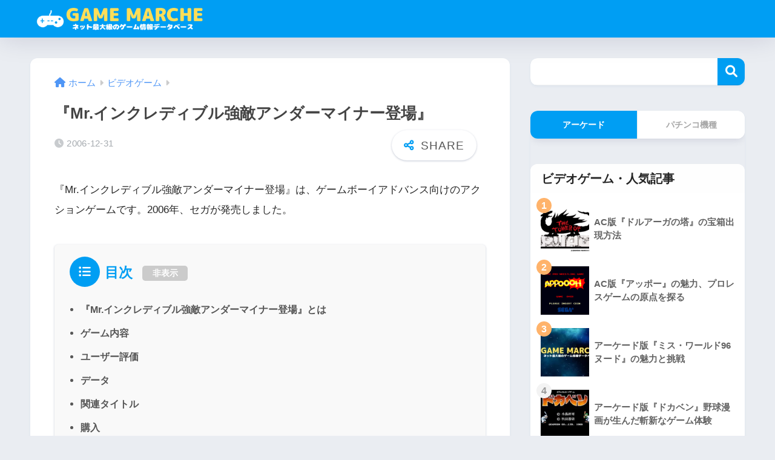

--- FILE ---
content_type: text/html; charset=UTF-8
request_url: https://games.sakura-marche.com/gba-underminer/
body_size: 72519
content:

<!DOCTYPE html>
<html lang="ja">
<head>
  <meta charset="utf-8">
  <meta http-equiv="X-UA-Compatible" content="IE=edge">
  <meta name="HandheldFriendly" content="True">
  <meta name="MobileOptimized" content="320">
  <meta name="viewport" content="width=device-width, initial-scale=1, viewport-fit=cover"/>
  <meta name="msapplication-TileColor" content="#1C81E6">
  <meta name="theme-color" content="#1C81E6">
  <link rel="pingback" href="https://games.sakura-marche.com/xmlrpc.php">
  <title>『Mr.インクレディブル強敵アンダーマイナー登場』 | ゲームマルシェ &#8211; レトロゲーム情報のデータベース &#8211;</title>
<meta name='robots' content='max-image-preview:large' />
	<style>img:is([sizes="auto" i], [sizes^="auto," i]) { contain-intrinsic-size: 3000px 1500px }</style>
	<link rel='dns-prefetch' href='//use.fontawesome.com' />
<link rel="alternate" type="application/rss+xml" title="ゲームマルシェ - レトロゲーム情報のデータベース - &raquo; フィード" href="https://games.sakura-marche.com/feed/" />
<link rel="alternate" type="application/rss+xml" title="ゲームマルシェ - レトロゲーム情報のデータベース - &raquo; コメントフィード" href="https://games.sakura-marche.com/comments/feed/" />
<style id='sng-stylesheet-inline-css' type='text/css'>
body{margin:0;background-color:#eaedf2;color:#252525;font-family:sans-serif;line-height:1.83;word-break:normal;overflow-wrap:break-word;-webkit-font-smoothing:antialiased;-moz-osx-font-smoothing:grayscale;-webkit-text-size-adjust:none}.dfont{font-family:var(--wp--preset--font-family--dfont)}*{box-sizing:border-box}a:active,a:hover{outline:0}p{word-wrap:break-word}h1{margin:.67em 0;font-size:2em}.strong{font-weight:700}.em{font-style:italic}hr{box-sizing:content-box;height:0}pre{margin:0;white-space:pre-wrap}code,pre{font-family:Menlo,Consolas,monaco,monospace,"ＭＳ ゴシック",sans-serif;font-size:1em}dl,ol,ul{margin:1em 0}dd{margin:0}ol,ul{list-style-type:none;padding:0}nav ol,nav ul{list-style:none;list-style-image:none}img{max-width:100%;height:auto;border:0;vertical-align:middle}iframe{max-width:100%}:where(figure){margin:0 0 1em}.entry-content img.alignleft{display:inline;float:left;margin:.5em 1.2em .5em 0}.entry-content img.alignright{display:inline;float:right;margin:.5em 0 .5em 1em}fieldset{margin:0 2px;padding:.35em .625em .75em;border:1px solid silver}legend{padding:0;border:0}button,input,select,textarea{margin:0;font-family:inherit;font-size:100%}button,input{line-height:normal}button,html input[type=button],input[type=reset],input[type=submit]{cursor:pointer;-webkit-appearance:button}input[type=checkbox],input[type=radio]{box-sizing:border-box;padding:0}input[type=search]::-webkit-search-cancel-button,input[type=search]::-webkit-search-decoration{-webkit-appearance:none}table{border-spacing:0;border-collapse:collapse}.ir{overflow:hidden;text-indent:100%;white-space:nowrap}.catpost-cards{margin-bottom:var(--wp--custom--entry--gap)}.catpost-cards--column-mobile-2,.catpost-cards--column-mobile-3,.catpost-cards--column-mobile-4{display:grid;gap:var(--wp--custom--entry--gap)}.catpost-cards--column-mobile-1{display:block}.catpost-cards--column-mobile-2{grid-template-columns:repeat(2,1fr)}.catpost-cards--column-mobile-3{grid-template-columns:repeat(3,1fr)}.catpost-cards--column-mobile-4{grid-template-columns:repeat(4,1fr)}.sidelong{display:grid;gap:var(--wp--custom--entry--gap-mobile)}.sidelong--column-mobile-1{grid-template-columns:repeat(1,1fr)}.sidelong--column-mobile-2{grid-template-columns:repeat(2,1fr)}.sidelong--column-mobile-3{grid-template-columns:repeat(3,1fr)}.sidelong--column-mobile-4{grid-template-columns:repeat(4,1fr)}.field,input[type=color],input[type=date],input[type=datetime],input[type=email],input[type=month],input[type=number],input[type=password],input[type=search],input[type=tel],input[type=text],input[type=time],input[type=url],input[type=week],select,textarea{display:block;width:100%;margin-bottom:.7em;padding:.55em;border:0;border-radius:3px;background-color:#eff1f5;box-shadow:none;color:rgba(0,0,0,.7);font-size:1em;line-height:1.5;transition:ease}textarea{max-width:100%;min-height:120px;line-height:1.5em;padding:.5em;overflow:auto}select{background:url([data-uri]);background-color:transparent;background-repeat:no-repeat;background-position:97.5% center;outline:0;-webkit-appearance:none;-moz-appearance:none;appearance:none}select::-ms-expand{display:none}.wrap{width:var(--wp--custom--wrap--width);margin:0 auto}.error404 #inner-content,.page:not(.no-bg) #inner-content,.single #inner-content{width:100%}.category:has(#entry):not(.no-bg) #inner-content{width:100%}.error404 .insidesp,.page:not(.no-bg) .insidesp,.single .insidesp{margin:0 auto;padding:0 var(--wp--custom--wrap--mobile--padding)}.category:has(#entry):not(.no-bg) .insidesp{margin:0 auto;padding:0 var(--wp--custom--wrap--mobile--padding)}.category:has(#entry):not(.no-bg) #content{margin-top:0}.category:not(.no-bg) #entry{padding-top:20px}:root body a,a{text-decoration:none}a:hover{text-decoration:underline;cursor:pointer}.has-sango-pastel-color,.pastel-c,body #inner-content .pastel-c{color:var(--wp--preset--color--sango-pastel)}.has-sango-pastel-background-color,.pastel-bc,body #inner-content .pastel-bc{background-color:var(--wp--preset--color--sango-pastel)}a{color:var(--wp--preset--color--sango--main)}.has-sango-main-color,.main-c,body #inner-content .main-c{color:var(--wp--preset--color--sango-main)}.has-sango-main-background-color,.main-bc,body #inner-content .main-bc{background-color:var(--wp--preset--color--sango-main)}.main-bdr,body #inner-content .main-bdr{border-color:var(--wp--preset--color--sango-main)}.accent-c,.has-sango-accent-color,body #inner-content .accent-c{color:var(--wp--preset--color--sango-accent)}.accent-bc,.has-sango-accent-background-color,body #inner-content .accent-bc{background-color:var(--wp--preset--color--sango-accent)}#footer_menu .raised,#reply-title:before,#toc_container .toc_title,.entry-content .ez-toc-title-container,.entry-content .main-c-b:before,.entry-content .main-c-before li:before,.entry-content blockquote:before,.main-c-b:before,.main-c-before li:before,.pagination a,.pagination span{color:var(--wp--preset--color--sango-main)}#submit,#toc_container .toc_title:before,.cat-name,.drawer .wp-block-search .wp-block-search__button,.entry-content .main-bc-before li:before,.ez-toc-title-container:before,.footer .wp-block-search .wp-block-search__button,.main-bc-before li:before,.pagination .current,.post-page-numbers.current,.pre_tag>span,.searchform__submit,.sidebar .wp-block-search .wp-block-search__button,.withtag_list>span{background-color:var(--wp--preset--color--sango-main)}#ez-toc-container,#toc_container,.entry-content .li-mainbdr ol,.entry-content .li-mainbdr ul,.entry-content h3,.li-mainbdr ol,.li-mainbdr ul{border-color:var(--wp--preset--color--sango-main)}.acc-bc-before li:before,.entry-content .acc-bc-before li:before,.search-title i{background:var(--wp--preset--color--sango-accent)}.entry-content .li-accentbdr ol,.entry-content .li-accentbdr ul,.li-accentbdr ol,.li-accentbdr ul{border-color:var(--wp--preset--color--sango-accent)}.entry-content .li-pastelbc ol,.entry-content .li-pastelbc ul,.li-pastelbc ol,.li-pastelbc ul,.pagination a:hover{background:var(--wp--preset--color--sango-pastel)}.is-style-sango-list-main-color li:before{background-color:var(--wp--preset--color--sango-main)}.is-style-sango-list-accent-color li:before{background-color:var(--wp--preset--color--sango-accent)}.sgb-label-main-c{background-color:var(--wp--preset--color--sango-main)}.sgb-label-accent-c{background-color:var(--wp--preset--color--sango-accent)}.h1,.h2,.h3,.h4,.h5,h1,h2,h3,h4,h5{font-weight:700}.h1 a,.h2 a,.h3 a,.h4 a,.h5 a,h1 a,h2 a,h3 a,h4 a,h5 a{text-decoration:none}.h1,h1{font-size:1.35em;line-height:1.6}.h2,h2{margin-bottom:.375em;font-size:1.3em;line-height:1.56}.h3,h3{font-size:1.2em}.h4,h4{font-size:1.1em}.h5,h5{margin-bottom:.5em;font-size:1em;line-height:1.5}.entry-content h2{margin:2.5em 0 .7em;font-size:1.4em;line-height:1.6}.entry-content h3{margin:2.6em 0 .7em;padding:10px 0 10px 10px;border-left-width:4px;border-left-style:solid;font-size:1.2em;line-height:1.5}.entry-content h4{margin:2.3em 0 .7em;font-size:1.1em}.header{position:relative;z-index:99;box-shadow:0 0 45px rgb(0 12 66 / 15%)}.entry-content a,.header a{transition:var(--wp--custom--transition--default)}#inner-header{max-width:96%;display:flex;justify-content:space-between}#drawer+#inner-header{max-width:calc(100% - 76px)}#logo{display:table;margin:0;padding:0 0 0 5px;width:100%;font-size:6vmin;text-align:center;letter-spacing:1px}#logo:before{content:"";height:62px;display:block;float:left}#logo a{display:table-cell;line-height:1.5;vertical-align:middle}#logo a:hover{opacity:.5}#logo img{display:inline-block;height:62px;width:auto;padding:10px 0 10px 0;vertical-align:middle}.desktop-nav{display:none}.mobile-nav{overflow:hidden}.mobile-nav,.mobile-nav li,.mobile-nav li a{height:40px}.mobile-nav ul{overflow-x:auto;margin:0;text-align:center;white-space:nowrap;animation:RightToLeft 2s cubic-bezier(.24,.56,.47,.91) 0s 1 normal;-webkit-overflow-scrolling:touch}.mobile-nav ul::-webkit-scrollbar{display:none;-webkit-appearance:none}@keyframes RightToLeft{0%{transform:translateX(15px)}}.mobile-nav li{display:inline-block;opacity:.8}.mobile-nav li.current-menu-item{border-bottom-width:3px;border-bottom-style:solid;opacity:1}.mobile-nav li a{display:inline-block;padding:0 9px;font-size:14px;font-weight:700;vertical-align:middle;line-height:40px}.mobile-nav li a:hover{opacity:1;text-decoration:none}#drawer__content{overflow:auto;position:fixed;left:0;top:0;z-index:9999;width:90%;max-width:330px;height:100%;padding-bottom:50px;background:#fff;transition:var(--wp--custom--transition--default);-webkit-transform:translateX(-105%);transform:translateX(-105%);-webkit-overflow-scrolling:touch}.sgb-header--sticky #drawer__content{top:0}#drawer__content .widget{margin:0 0 15px}#drawer__content .widget_search{margin:1em}#drawer__content .searchform__input{background:#efefef;box-shadow:none}.drawer__title{position:relative;padding:7px 15px;font-size:22px;font-weight:700;text-align:center;letter-spacing:2px}.drawer--unshown,.drawer-unshown{display:none}#drawer__open,.header-search{position:absolute;top:0;width:48px;padding:0;border:none;background:0 0;outline:0;font-size:23px;text-align:center;vertical-align:middle;line-height:62px}#drawer__open{left:0}.header-search{right:0}#drawer__close-cover{display:none;position:fixed;z-index:99;top:0;left:0;width:100%;height:100%;background:#000;opacity:0;transition:var(--wp--custom--transition--default)}#drawer__input:checked~#drawer__content{box-shadow:6px 0 25px rgba(0,0,0,.15);-webkit-transform:translateX(0);transform:translateX(0)}#drawer__input:checked~#drawer__close-cover{display:block;opacity:.5}.header-search__close,.header-search__input,.header-search__modal{display:none}.header-search__label{cursor:pointer}.header-search__close{position:fixed;top:0;left:0;right:0;bottom:0;z-index:99999}#container .header-search__close{display:none;margin:0}.header-search__close{cursor:pointer;background:rgba(0,0,0,.65)}.header-search__modal{position:fixed;top:50%;left:0;width:100%;padding:1em;z-index:999999}.header-search__modal .searchform{max-width:350px;margin:-70px auto 0;font-size:18px}.header-search__modal .searchform__submit{background:#eaeaea;color:#4e4e4e}.header-search__modal .searchform:before{content:"キーワードで検索";color:#fff;font-weight:700;display:block;text-align:left;font-size:16px;line-height:1.5;margin-bottom:7px}.header-search__input:checked~.header-search__close,.header-search__input:checked~.header-search__modal{display:block}#container .header-search__input:checked~.header-search__close,#container .header-search__input:checked~.header-search__modal{display:block}.header-info a{display:block;padding:10px;font-weight:700;border-top:solid 1px rgba(255,255,255,.3);text-align:center;text-decoration:none;transition:opacity var(--wp--custom--transition--default),background-size var(--wp--custom--transition--default)}.header-info.animated a{animation:fadeHeader .7s ease 0s 1 normal}.header-info a:hover{text-decoration:none;background-size:140%;opacity:.9}#content{margin-top:2em;padding-bottom:2em}.category:has(#entry):not(.no-bg) #content{margin-top:0}.page #content,.single #content{margin-top:0}#entry{margin-bottom:1.5em;background-color:#fff;box-shadow:var(--wp--custom--shadow--small)}.no-bg #entry{padding:0;box-shadow:none;background-color:transparent;overflow:visible;border-radius:0}.no-bg #entry .entry-content{padding:0}.layout-squared #entry{box-shadow:none}.parts-squared .article-footer,.parts-squared .entry-content{--wp--custom--rounded--small:0;--wp--custom--rounded--medium:0}.one-column #entry{box-shadow:none}#entry header{color:#070f15}#entry footer{margin:2em 0 0}#entry footer aside{position:relative}.article-footer p,.copyright,.entry-footer p{margin:0}.post-thumbnail{margin:15px 0 0}.post-thumbnail img{width:100%}.withspace{padding:0 15px}.sns-btn{margin:0 auto;text-align:center}.article-header .sns-btn:not(.sns-dif){margin-top:30px}.sns-btn__item{display:inline-block;position:relative}.sns-btn__item a{display:inline-block;border-radius:var(--wp--custom--rounded--medium);font-size:12px;text-align:center;text-decoration:none;vertical-align:middle;transition:var(--wp--custom--transition--default)}.sns-btn__item a:hover{box-shadow:0 10px 25px -5px rgba(0,0,0,.2);text-decoration:none}.sns-btn__item i{display:block;width:auto;height:32px;font-size:32px;line-height:32px}.sns-btn__item img{display:block;height:32px;width:32px;padding:1px}.sns-btn__item.tw img{padding:0}.tw .scc,.tw a{color:#000}.fb .scc,.fb a{color:#3b8df7}.pkt .scc,.pkt a{color:#ff7b7b}.hatebu .scc,.hatebu a{color:#45b5f7}.line a{color:#59d869}.fa-hatebu:before{position:relative;top:-.1em;font-family:Quicksand,Arial,sans-serif;font-size:1.11em;font-weight:700;line-height:32px;content:"B!";white-space:nowrap}.Threads:before{content:"";display:inline-block;background-size:cover;background-position:center}.follow_btn .Threads:before{width:60px;height:60px}.X::before{content:"";display:inline-block;background-size:cover;background-position:center}.follow_btn .X::before{width:60px;height:60px}#fab{display:none}.fab-btn{display:block;position:relative;margin:-25px 15px 0 auto;width:140px;z-index:2;outline:0;cursor:pointer;border-radius:33px;font-size:19px;text-align:center;letter-spacing:1px;background-color:#fff;box-shadow:var(--wp--custom--shadow--solid);transition:var(--wp--custom--transition--default);transition-delay:0.1s}.fab-btn:hover{box-shadow:var(--wp--custom--shadow--solid-hover)}.fab-btn,.fab-btn i{height:50px;line-height:50px}.fab-btn i:after{content:"SHARE";padding-left:10px;font-family:Quicksand,Avenir,Arial;font-weight:500;color:#555}#fab:checked~.fab-btn{background:#f0f0f0;opacity:0;-webkit-transform:translate(-150px,-150px) scale3d(4,5,1);transform:translate(-150px,-150px) scale3d(4,5,1)}.nothumb .fab-btn{margin:-35px 15px 0 auto}@media only screen and (max-width:400px){.nothumb .fab-btn{margin:15px;width:auto;animation:none}.nothumb .fab-btn,.nothumb .fab-btn i{animation:none}}#fab:checked~.fab-btn i{display:none}#fab__contents{display:none;position:fixed;z-index:9999;top:0;left:0;width:100vw;height:100%;padding:10px;background:#eaedf2}#fab__contents+.sns-btn{margin-top:15px}#fab:checked~#fab__contents{display:block;animation:coverIn .7s ease 0s 1 normal}@keyframes coverIn{0%{opacity:0}50%{opacity:0}100%{opacity:1}}.fab__contents-main{position:absolute;top:50%;left:0;width:100%;padding:20px 0;background:#e9edf2;-webkit-transform:translateY(-50%);transform:translateY(-50%);border-radius:var(--wp--custom--rounded--medium)}.fab__contents_title{margin:0;font-size:30px;text-align:center}.fab__contents_img{overflow:hidden;position:relative;width:300px;height:145px;margin:10px auto;background-repeat:no-repeat;background-position:50% 50%;background-size:cover;box-shadow:0 2px 5px rgba(0,0,0,.2);color:#fff;font-weight:700}.drawer__title__close,.fab__contents__close{position:absolute;z-index:999999;top:0;right:0;padding:0 15px 10px;cursor:pointer}.drawer__title__close span,.fab__contents__close span{display:inline-block;position:relative;width:3px;height:45px;margin:0 20px 0 7px;padding:0;background:#8c9196;transition:var(--wp--custom--transition--default);-webkit-transform:rotate(45deg);transform:rotate(45deg)}.drawer__title__close span:before,.fab__contents__close span:before{display:block;position:absolute;top:50%;left:-20px;width:45px;height:3px;margin-top:-2px;background:#8c9196;content:""}#fab:checked~#fab__contents .drawer__title__close{display:inline-block}.drawer__title__close span:hover,.fab__contents__close span:hover{transform:rotate(45deg) scale(1.1)}.drawer__title__close{display:inline-block;padding:10px 3px}.drawer__title__close span{height:30px;margin:0 20px 0 7px}.drawer__title__close span:before{left:-13px;width:30px}.fab__close-cover{display:none;position:fixed;z-index:9999;top:0;left:0;padding:10px;background:rgba(0,0,0,.35);opacity:0}.footer .fab-btn{display:none}.sns-btn__item{width:17%;margin:0 .5%}.sns-btn__item a:hover{opacity:.6;box-shadow:none}.sns-btn__title{display:inline-block;position:relative;padding:0 25px;color:#cccfd7;font-size:22px;font-weight:700;line-height:1;letter-spacing:1px}.sns-btn__title:after,.sns-btn__title:before{display:inline-block;position:absolute;top:50%;width:20px;height:3px;border-radius:3px;background-color:#d8dae1;content:""}.sns-btn__title:before{left:0;-webkit-transform:rotate(50deg);transform:rotate(50deg)}.sns-btn__title:after{right:0;-webkit-transform:rotate(-50deg);transform:rotate(-50deg)}.share_txt{font-weight:700;white-space:nowrap}.sns-dif{position:relative}.sns-dif .share_txt{display:none}.sns-dif ul{margin:0;padding:14px 0 16px;background:#eaedf2;-webkit-backface-visibility:hidden;backface-visibility:hidden;overflow:hidden}.sns-dif ul li{width:auto;margin:0}.sns-dif ul li a{position:relative;width:52px;height:52px;margin:10px;padding:0;background:#fff;box-shadow:0 7px 15px -4px rgba(0,0,0,.15);transition:all .3s;transition-timing-function:cubic-bezier(0.51,0.1,0.36,1.68)}.sns-dif ul li a:hover{opacity:1;box-shadow:0 14px 20px -4px rgba(0,0,0,.25);transform:scale(1.05) translateY(-2px)}.sns-dif ul li i{font-size:30px;line-height:52px;height:52px}.sns-dif ul li .fa-line{font-size:32px}.sns-dif .sns-btn__item img{margin:11px auto 0}.sns-dif .fa-hatebu:before{top:0}.scc{position:absolute;font-size:11px;font-weight:700;top:-19px;opacity:.7;left:50%;-webkit-transform:translateX(-50%);transform:translateX(-50%)}.sns-dif .scc{top:auto;bottom:-12px;line-height:1.2}.fixed-menu{margin-bottom:54px}.fixed-menu.fixed-menu-scroll-upward{margin-bottom:0}.fixed-menu.fixed-menu-scroll-upward ul{transform:translateY(100%);transition:transform .3s ease-in}.fixed-menu.fixed-menu-scroll-upward-show ul{transform:translateY(0)}.fixed-menu ul{position:fixed;display:table;table-layout:fixed;width:100%;bottom:0;left:0;margin:0;padding-bottom:constant(safe-area-inset-bottom);padding-bottom:env(safe-area-inset-bottom);z-index:98;box-shadow:0 -1px 3px rgba(100,120,130,.25)}.fixed-menu ul li i{font-size:24px;display:block;width:auto}.fixed-menu ul li{display:table-cell;text-align:center}.fixed-menu ul li a{display:block;padding:9px 0 6px;font-size:10px;font-weight:700;white-space:nowrap;overflow:hidden}.fixed-menu a:hover,.fixed-menu__follow a{text-decoration:none}.fixed-menu__share .sns-btn__title{display:none}.fixed-menu__follow,.fixed-menu__share{position:fixed;bottom:-150px;width:100%;z-index:97;transition:var(--wp--custom--transition--default)}.fixed-menu__follow.active,.fixed-menu__share.active{bottom:54px;bottom:calc(env(safe-area-inset-bottom) + 52px)}.fixed-menu__share ul{background:#a2a7ab}.fixed-menu__share .scc{color:#e0e0e0}.fixed-menu__follow{display:table;table-layout:fixed;width:100%;background:#505050;text-align:center;box-shadow:0 -2px 10px rgba(0,0,0,.1)}.fixed-menu__follow a,.fixed-menu__follow span{display:table-cell;color:#fff;vertical-align:middle;height:54px}.fixed-menu__follow span{font-size:19px;padding:10px 3px}.fixed-menu__follow a{font-size:11px;padding:10px 0 5px}.fixed-menu__follow a i{display:block;font-size:28px}.follow-tw{background:#7dccf7}.follow-fb{background:#7c9cec}.follow-fdly{background:#8ed87a}.follow-youtube{background:#f0504f}.follow-insta{background:linear-gradient(45deg,#fad51f,#f95e5e 20%,#e83784 60%,#754ed5)}.article-header{margin-bottom:10px}.page-title,.single-title{position:relative;margin:20px 0 0;padding:0 15px;color:#444}.entry-meta{margin:15px 0 0;padding:0 15px;font-size:15px;letter-spacing:.3px;color:#a5aaaf}.entry-time.pubdate{padding:0 10px 0 0}time.pubdate:before,time.updated:before{padding-right:5px;font-family:FontAwesome;opacity:.6}time.pubdate:before{content:"\f017"}time.updated:before{content:"\f021"}.entry-content{padding:10px var(--wp--custom--wrap--mobile--padding) 0;margin-right:auto;margin-left:auto}.entry-content--2cols{padding-top:30px;padding-bottom:30px}.entry-content p{margin:0 0 1.5em}.entry-content>p{line-height:1.93}.entry-content p a{text-decoration:underline}.entry-content p a:hover{text-decoration:none}.entry-content table{width:100%;margin:1em 0;border:var(--sgb-table-border-width,2px) solid #e0e0e0}.entry-content table.tb-responsive{display:block;overflow-x:auto;width:100%;white-space:nowrap;-webkit-overflow-scrolling:touch}.entry-content table caption{margin:0 0 7px;color:#9fa6b4;font-size:.75em;letter-spacing:1px}.entry-content tr:not(:last-child){border-bottom:var(--sgb-table-border-width,2px) solid #e0e0e0}.entry-content .wp-block-table td,.entry-content .wp-block-table th{border:none}.entry-content .wp-block-table td,.entry-content td{padding:7px;border-right:var(--sgb-table-border-width,2px) solid #e0e0e0;word-break:break-all}.entry-content td:last-child,.entry-content th:last-child{border-right:0}.entry-content .wp-block-table th,.entry-content th{padding:7px;border-right:var(--sgb-table-border-width,2px) solid #e0e0e0;border-bottom:var(--sgb-table-border-width,2px) solid #e0e0e0;background:#f8f9fa}.entry-content .wp-block-table thead{border-bottom:none}.entry-content tfoot{border-top:2px dotted #c5c7ca;background:#f8f9fa}.entry-content .is-style-sango-table-scroll-hint.wp-block-table table{margin:0}.entry-content .is-style-sango-table-scroll-hint{margin:1em 0}.entry-content .is-style-sango-table-scroll-hint table td,.entry-content .is-style-sango-table-scroll-hint table th{white-space:nowrap}.entry-content .scroll-hint-icon{height:90px;top:calc(50% - 45px)}.entry-content blockquote{box-sizing:border-box;position:relative;margin:1.5em 0;padding:13px 15px 13px 50px;border:solid 2px #464646;color:#464646}.entry-content blockquote:before{display:inline-block;position:absolute;top:20px;left:15px;font-family:FontAwesome;font-size:25px;vertical-align:middle;line-height:1;content:"\f10d"}.entry-content blockquote p{margin:10px 0;padding:0;line-height:1.7}.entry-content blockquote cite{display:block;color:#888;font-size:.9em;text-align:right}.entry-content blockquote ol,.entry-content blockquote ul{border:none;padding:5px 0 5px 22px;margin:0;background:0 0}.entry-content :where(ol:not([class])),.entry-content :where(ul:not([class])){margin-bottom:1.5em;padding:1em 1em 1em 2.5em;border:solid 2px var(--sgb-list-border-color,#e8e8e8);background-color:var(--sgb-list-box-color,none);box-shadow:var(--sgb-list-box-shadow,none);color:var(--sgb-list-color,inherit);border-radius:3px}.entry-content ul{list-style-type:disc}.entry-content li{padding:5px 0}.entry-content li ol li,.entry-content li ul li{padding:0}.entry-content ol{list-style-type:decimal}.entry-content ol li ol,.entry-content ol li ul,.entry-content ul li ol,.entry-content ul li ul{margin:0;padding:.5em 0 .5em 1.3em;border:none}.entry-content dd{margin-bottom:1.5em;margin-left:0;color:#787878;font-size:.9em}.entry-content img{max-width:100%;height:auto}.entry-content .size-auto,.entry-content .size-full,.entry-content .size-large,.entry-content .size-medium,.entry-content .size-thumbnail{max-width:100%;height:auto}.entry-content .aligncenter,.entry-content img.aligncenter{clear:both;margin-right:auto;margin-left:auto}.entry-content img.aligncenter{display:block}.entry-content .gallery-caption{color:gray;font-size:.75em;margin:5px 0;text-align:center}.entry-content .wp-caption{max-width:100%;margin:0 0 1.5em;padding:8px;border:#eaedf2 2px solid}.entry-content .wp-caption.aligncenter{margin:0 auto 1em}.entry-content .wp-caption img{max-width:100%;width:100%;margin-bottom:0}.entry-content .wp-caption p.wp-caption-text{margin:10px 0 0;font-size:.85em;text-align:center}.entry-content .haiiro,.entry-content code{padding:.2em .3em;margin:0 .2em;border-radius:5px;background:#f1f2f3;color:#404040;font-size:.9em}.entry-content pre{margin:0 0 1.5em;padding:1em;border:solid 1px #eaedf2;background:#f3f6fc;color:#54687c}.entry-content pre code{padding:0;background:0 0}body .entry-content>:first-child{margin-top:.1em}.home_bottom{margin:1em 0}.home_top{margin:0 0 1em}#content.page-forfront{margin-top:0;padding:15px;background:#fff}#content.page-forfront .entry-content{padding:0!important;max-width:var(--wp--custom--wrap--max-width);margin-right:auto;margin-left:auto}.pagination,.wp-prev-next{margin:1.5em 0}.pagination{text-align:left}.pagination ul{display:block;clear:both;padding:1.5em 0 0;text-align:center}.pagination li{display:inline-block;overflow:hidden;margin:3.5px;padding:0;text-align:center}.pagination a,.pagination span,.post-page-numbers{display:inline-block;width:46px;height:46px;margin:0;border-radius:50%;background:#fff;font-size:17.5px;font-weight:700;text-decoration:none;line-height:46px}.pagination .current,.post-page-numbers.current{color:#fff;cursor:default}.page-numbers{transition:var(--wp--custom--transition--default)}.page-numbers.dots{width:auto;padding:0;background:0 0}.wp-prev-next .prev-link{float:left}.wp-prev-next .next-link{float:right}.page-links,.post-page-links{margin:2em 0;text-align:center}a.post-page-numbers{margin:0 2px;background:#eff0f1;color:#555;text-decoration:none!important}a.post-page-numbers:hover{background:#e4e5e6}#sidebar1{flex:1;min-width:0}#nav_drawer h4:first-child,#sidebar1 h4:first-child{margin-top:0}.widget{margin:0 0 var(--wp--custom--widget--gap);background:#fff;font-size:.98em}.widget a{transition:var(--wp--custom--transition--default)}.fixed-sidebar .widget,.footer .my_profile,.normal-sidebar .widget,.sgb-footer .my_profile{border-radius:var(--wp--custom--rounded--medium);overflow:hidden;box-shadow:var(--wp--custom--shadow--small)}.fixed-sidebar .widget:has(.nowidget),.normal-sidebar .widget:has(.nowidget){border-radius:0;box-shadow:none;border:none}.layout-squared .fixed-sidebar .widget,.layout-squared .footer .my_profile,.layout-squared .normal-sidebar .widget,.layout-squared .sgb-footer .my_profile{border-radius:0;box-shadow:none}.my_profile{background-color:#fff}.widget .widget{box-shadow:none;margin:0;padding:0;border:none}.footer .widget:not(.my_profile){background:0 0}.widgettitle{margin-bottom:0;padding:var(--wp--custom--widget--padding-vertical) var(--wp--custom--widget--padding-horizontal);font-size:1.2em}.archive-header{box-shadow:var(--wp--custom--shadow--medium)}.sidebar .widgettitle:before{padding-right:4px;font-family:FontAwesome}.sidebar .my_popular_posts .widgettitle:before{content:"\f201"}.sidebar .widget_archive .widgettitle:before{content:"\f017"}.sidebar .widget_recent_entries .widgettitle:before{content:"\f08d"}.sidebar .widget_tag_cloud .widgettitle:before{content:"\f02c"}.sidebar .widget_categories .widgettitle:before{content:"\f0ca"}.widget_archive select{margin-bottom:0}.widget ul{margin:0}.widget h4+*{margin-top:0;margin-bottom:0;padding:8px 10px}.widget .textwidget{padding:10px}.textwidget p{margin:.5em 0}.widget .custom-html-widget{padding:0}.widget ul li{margin:0;font-weight:700}.widget ul li ul{margin:0}.widget ul li ul li a{padding:5px 7px 5px 13px;font-size:15px;font-weight:400}.widget ul li ul li a:before{padding-right:5px;color:silver;font-family:FontAwesome;content:"\f105"}.widget ul li a{display:block;padding:7px;color:#626262;text-decoration:none}.widget ul li a:hover{background:#efefef}.widget .my_profile ul li a:hover{background:0 0}.widget.popular-posts ul li a:hover{background:0 0}.entry-count{display:inline-block;overflow:hidden;min-width:24px;height:24px;margin-left:3px;border-radius:50%;background:#f3f3f3;color:#626262;font-size:12px;font-weight:400;text-align:center;vertical-align:middle;line-height:24px}.fixed-sidebar{display:none}.normal-sidebar+.fixed-sidebar{margin:25px 0 40px}.fixed-sidebar:not(.sidefixed),.fixed-sidebar:not(.sideidled){position:-webkit-sticky;position:sticky;top:0;max-height:100vh;overflow-y:auto}.admin-bar .fixed-sidebar{top:32px}.fixed-sidebar .widget{margin-bottom:var(--wp--custom--widget--gap)}.fixed-sidebar .widget .widget{margin-bottom:0}.sidefixed{position:fixed;top:0}.sideidled{position:fixed}.widget_search{background:0 0}.searchform div{position:relative;max-width:400px}input.searchform__input{height:45px;padding-right:48px;background:#fff;outline:0;transition:var(--wp--custom--transition--default);-webkit-appearance:none;margin-bottom:0;box-shadow:var(--wp--custom--shadow--medium);border-radius:var(--wp--custom--rounded--small)}input.searchform__input:focus{box-shadow:var(--wp--custom--shadow--medium-hover)}.drawer .wp-block-search .wp-block-search__button,.footer .wp-block-search .wp-block-search__button,.searchform__submit,.sidebar .wp-block-search .wp-block-search__button{position:absolute;top:0;right:0;width:45px;height:45px;padding:0;border:none;border-bottom:solid 1px rgba(0,0,0,.1);border-radius:0 var(--wp--custom--rounded--small) var(--wp--custom--rounded--small) 0;color:#fff;font-size:20px;text-align:center;vertical-align:middle;line-height:44px}.searchform__submit i{transition:.4s ease-in-out;line-height:44px}input.searchform__input:focus+.searchform__submit i{font-size:24px}.tagcloud a{display:inline-block;margin:5px 5px 5px 0;padding:2px 8px;border-radius:15px;background:#f4f4f4;color:#666;font-size:12px!important;font-weight:700}.tagcloud a:hover{box-shadow:0 2px 5px rgba(0,0,0,.2);text-decoration:none}#wp-calendar{width:250px;margin:10px auto 0;text-align:center}.widget_media_image{background:0 0}.widget_media_image a,.widget_media_image img{display:block;padding:0}.widget.widget_recent_comments li{padding:5px 0;font-size:.85em;font-weight:400}.widget.widget_recent_comments li a{display:inline;padding:0;text-decoration:underline}.widget.widget_recent_comments li a:hover{background:0 0}.profile-background img{width:100%}.yourprofile .profile-img{position:relative;width:80px;height:80px;margin:-40px auto 0}.yourprofile .profile-img img{border:solid 3px #fff;border-radius:40px;overflow:hidden;width:80px;height:80px;object-fit:cover}.yourname{padding:0 10px;font-size:1.3em;font-weight:700;text-align:center}.profile-content{padding:0 15px;font-size:.95em}.entry-content .my_profile .profile-sns{border:none}.profile-sns{margin:0;padding:10px 10px 20px;text-align:center}.profile-sns a{transition:var(--wp--custom--transition--default)}.profile-sns li{display:inline-block;vertical-align:middle}.widget .profile-sns li a{padding:4px;color:#555;width:48px;height:48px}.widget .profile-sns li a:hover{background:0 0;opacity:.6}.profile-sns li i{display:inline-block;width:40px;height:40px;border-radius:50%;background:#6eb6fd;color:#fff;font-size:23px;text-align:center;line-height:40px}.profile-sns li .fa-twitter{background:#3ab4ff}.profile-sns li .fa-facebook,.profile-sns li .fa-facebook-f{background:#3b8df7}.profile-sns li .fa-instagram{background:#ff7b7b}.profile-sns li .fa-youtube{background:#f0504f}.profile-sns li .fa-rss{background:#72d865}.profile-sns li .fa-line{background:#70da7d}.profile-sns .Threads::before{width:24px;height:30px}.profile-sns li .Threads{background-color:#000;display:inline-flex;align-items:center;justify-content:center}.profile-sns .X::before{width:40px;height:40px}.profile-sns li .X{background-color:#000;display:inline-flex;align-items:center;justify-content:center}.widget-menu__title{padding:10px;font-size:1.1em;color:#fff}.widget-menu{text-align:center;display:flex;flex-wrap:wrap}.widget-menu li{width:50%;border-bottom:solid 2px #efefef;font-size:12px;vertical-align:middle;background:#fff}.widget-menu li:nth-child(even){border-left:solid 2px #efefef}.widget-menu li:last-child,.widget-menu li:nth-last-child(2){border-bottom:0}.widget-menu i{display:block;font-size:3em}#main .widget-menu{margin:0 0 1em;padding:0;border-top:0;list-style:none}#main .widget-menu li{margin-top:1px;padding:0}#main .widget-menu li:after{display:table;content:""}#main .widget-menu a{display:block;padding:1.2em .5em;font-weight:700;text-decoration:none;color:#555}#main .widget-menu a:hover{background:#efefef}@media only screen and (min-width:520px){.menu-three.widget-menu li{width:33.3%}.menu-three.widget-menu li:nth-child(3n+1){border-left:0}.menu-three.widget-menu li{border-left:solid 2px #efefef}.menu-three.widget-menu li:nth-last-child(3){border-bottom:0}}.widget .follow_btn{margin-top:0;text-align:center}.widget .follow_btn a{margin:15px 5px 10px}.widget .follow_btn a:before{width:50px;height:50px;line-height:50px}.no-widgets{margin-bottom:1.5em;padding:1.5em;border:1px solid #ccc;border-radius:var(--wp--custom--rounded--small);background-color:#fff;text-align:center}.sponsored{margin:1em 0}.entry-content .sponsored:first-child{margin-top:0}#main .h-undeline{position:relative;margin:0;padding:14px 10px;font-weight:700;text-align:center;background:#eaedf2}.recommended{margin:1.5em 0}.recommended a{display:table;width:90%;margin:5%;color:#333;font-weight:700;line-height:1.55}.recommended a div,.recommended a figure{display:table-cell;vertical-align:middle}.recommended a figure{width:90px;height:90px}.recommended figure img{width:100%;border-radius:10px;transition:all .4s}.recommended a div{width:calc(100% - 90px);padding-left:15px}.recommended a:hover{color:#888;text-decoration:none}.recommended a:hover figure img{box-shadow:var(--wp--custom--shadow--medium-hover)}.footer-meta{padding:10px 5% 20px;font-size:.95em;font-weight:700}.footer-meta_title{display:inline-block;padding-right:2px}.footer-meta ul{display:inline-block;margin:0}.footer-meta ul li{display:inline-block}.footer-meta ul li:not(:last-child):after{padding:0 0 0 4px;content:"/"}.footer-meta ul li a{color:rgba(0,0,0,.4)}.footer-meta ul li a:hover{color:#000;text-decoration:none}.meta-tag{margin-top:5px}.meta-tag a:before{padding-left:3px;content:"#"}.tags{margin:0}.like_box{padding:30px 15px}.like_inside{overflow:hidden;max-width:350px;margin:0 auto;border-radius:var(--wp--custom--rounded--small);background:#fff;box-shadow:var(--wp--custom--shadow--large)}.like_img{overflow:hidden;position:relative;width:110%;margin-left:-5%;border-radius:0 0 50% 50%/0 0 25% 25%;transition:var(--wp--custom--transition--default)}.like_img img{width:100%}.like_img:after{display:block;position:absolute;top:0;left:0;width:100%;height:100%;background:#000;opacity:.15;content:""}.like_img p{position:absolute;z-index:2;top:20%;top:calc(50% - 70px);left:0;width:100%;padding:10%;background-position:50% 50%;color:#fff;font-size:35px;text-align:center}.like_content{padding:15px 20px;font-weight:700}.like_content p{padding-bottom:10px;font-weight:700}.like_insta,.like_youtube{display:inline-block;margin:10px 0 0;padding:4.5px 7px 4px;color:#fff;font-size:12px;line-height:1.1;border-radius:4px}.like_youtube{background:#f0504f}.like_insta{background:linear-gradient(45deg,#fad51f,#f95e5e 20%,#e83784 60%,#754ed5)}.fb-like{margin-top:13px}.author-info{position:relative;padding:25px var(--wp--custom--wrap--mobile--padding)}.author-info__inner{position:relative}.author-info__inner+.author-info__inner{margin-top:20px}.author-info__inner .tb{border-radius:var(--wp--custom--rounded--medium);background:#fff;box-shadow:0 5px 20px -5px rgba(105,115,131,.35)}.author-info__inner .tb-left{padding:20px 15px 5px}.author_label span{display:inline-block;position:relative;min-width:120px;max-width:100%;margin:0 0 15px;padding:6px 12px;border-radius:20px;background:#eaedf2;color:#555;font-size:16px;font-weight:700}.author_label span:before{position:absolute;top:100%;left:33px;border:13px solid transparent;border-top:solid 10px #eaedf2;content:""}.author_img{display:inline-block;width:90px;height:90px;margin:0;vertical-align:middle}.author_img img{border:solid 3px #dfe2e8;border-radius:50%;width:100%;height:100%;object-fit:cover}.author-info__inner .tb-left .aut{display:inline-block;width:calc(100% - 95px);margin:0;padding-left:10px;vertical-align:middle;line-height:1.3}.author-info__inner .tb-left dt{font-size:19px;font-weight:700}.author-info__inner .tb-left dd{padding-top:4px;color:#686868;font-size:15px;font-weight:700}.author-info__inner .tb-right{padding:15px;font-size:.95em;line-height:1.7}.follow_btn{margin-top:15px}.follow_btn a{display:inline-block;margin:15px 10px 0 0;color:#919191;text-align:center;font-size:11px}.follow_btn a:hover{text-decoration:none;transform:translateY(-4px)}.follow_btn a:before{display:block;width:60px;height:60px;margin:0 auto;border-radius:var(--wp--custom--rounded--medium);color:#fff;font-family:FontAwesome;font-size:35px;text-align:center;line-height:60px}.fa5 .follow_btn a:before{font-family:"Font Awesome 5 Brands"}.follow_btn .Twitter:before{background:#3ab4ff;content:"\f099"}.follow_btn .Facebook:before{background:#4f96f6;content:"\f09a"}.follow_btn .Instagram:before,.profile-sns li .fa-instagram{background-repeat:no-repeat;background-size:cover;background:#ff7b7b;content:"\f16d"}.follow_btn .YouTube:before{background:#f0504f;content:"\f16a"}.fa5 .follow_btn .YouTube:before{content:"\f167"}.follow_btn .Feedly:before{background:#72d865;content:"\f09e"}.follow_btn .Website:before{background:#ffb35d;content:"\f0ac"}.follow_btn .X:before{background-color:#000}.follow_btn .LINE:before{background:#59d869;content:"\f3c0"}.fa4 .follow_btn .LINE:before{content:"\f075"}.fa5 .follow_btn .Feedly:before,.fa5 .follow_btn .Website:before{font-family:"Font Awesome 5 Free";font-weight:900}.cta{padding:25px 15px;font-weight:700}.cta-img{margin:15px 0;text-align:center}.cta h3{margin:0;font-size:1.5em;line-height:1.45}.cta-descr{margin:15px 0;font-size:1.1em;white-space:pre-wrap}.cta-btn{text-align:center}.cta-btn a{padding:.5em 1em;border-radius:var(--wp--custom--rounded--small);color:#fff}.related_ads{margin:1.5em 0 2em}.article-footer .textwidget{margin:1em 0 0}.prnx_box{margin-bottom:1.5em;justify-content:space-between}.prnx_box a{text-decoration:none}.prnx{display:block;margin:0 15px 20px;color:#505050}.prnx:hover{text-decoration:none}.prnx p{margin:0;padding:4px;color:rgba(0,0,0,.52);font-size:.9em;font-weight:700}.prnx.nx p{text-align:right}.prnx_tb{display:table;width:100%;background:#fff;border-radius:var(--wp--custom--rounded--medium);box-shadow:var(--wp--custom--shadow--large);transition:var(--wp--custom--transition--default)}.prnx:hover .prnx_tb{box-shadow:var(--wp--custom--shadow--large-hover)}.prnx_tb figure{display:table-cell;width:95px;padding:15px 0 15px 15px;vertical-align:middle}.prnx_tb figure img{width:100%}.prev-next__text{display:table-cell;width:calc(100% - 95px);padding:15px;font-size:.9em;vertical-align:middle;line-height:1.4}.nx .prnx_tb figure{padding:15px 15px 15px 0}#comments-title{margin:0;padding:.75em;border-top:1px solid #f8f9fa}.commentlist{list-style-type:none;margin:0;font-size:.9em}.comment{overflow:hidden;position:relative;clear:both;padding:1em}.no-comments{font-size:.95em;padding:14px}.comment .comment-author{padding:7px 0 2px;border:0}.comment .vcard{margin-left:50px}.comment .vcard cite.fn{font-weight:700;font-style:normal}.comment .vcard time{display:block;font-size:.8em;font-style:italic}.comment .vcard time a{color:#9fa6b4;text-decoration:none}.comment .vcard time a:hover{text-decoration:underline}.comment .vcard .avatar{position:absolute;left:16px;border-radius:50%}.comment:last-child{margin-bottom:0}.comment .children{margin:0}.comment[class*=depth-]{margin-top:1.1em}.comment.depth-1{margin-top:0;margin-left:0}.comment:not(.depth-1){margin-top:0;padding:13px}.comment.odd{background-color:#fff}.comment.even{background:#f8f9fa}.comment_content p{margin:.7335em 0 1.5em;line-height:1.5em}#submit,.blue-btn,.comment-reply-link{display:inline-block;position:relative;padding:0 24px;border:0;border-radius:4px;color:#fff;font-size:.9em;font-size:34px;font-weight:400;text-decoration:none;line-height:34px;cursor:pointer;-webkit-transition:background-color .14s ease-in-out;transition:background-color .14s ease-in-out}#submit:focus,#submit:hover,.blue-btn:focus,.blue-btn:hover,.comment-reply-link:focus,.comment-reply-link:hover{color:#fff;text-decoration:none}#submit:active,.blue-btn:active,.comment-reply-link:active{top:1px}.blue-btn{background-color:#009ef3}#submit:focus,#submit:hover,.blue-btn:focus,.blue-btn:hover,.comment-reply-link:focus{background-color:silver}#submit:active,.blue-btn:active,.comment-reply-link:active{background-color:silver}.comment-reply-link{float:right;margin:10px 0 10px 10px;background-color:#c1c7cc;font-size:.85em;font-weight:700}.comment-edit-link{margin:0 7px;font-size:.9em;font-style:italic;text-decoration:none}.comment-nav-next,.comment-nav-prev{padding:10px;font-weight:700}.comment-nav-prev{float:left}.comment-nav-next{float:right}.comment-respond{padding:1em 1.5em 2em;border-top:solid 1px #eaedf2}#reply-title{font-weight:700}#reply-title:before{padding-right:5px;font-family:FontAwesome;font-weight:400;content:"\f040"}.fa5 #reply-title:before{content:"\f303"}.comment-notes{color:#7b7e82;font-size:.9em}.logged-in-as{margin:0;color:#9fa6b4;font-style:italic}.logged-in-as a{color:#5c6b80}.comment-form-comment{margin:1.5em 0 .75em}.form-allowed-tags{padding:1.5em;background-color:#f8f9fa;font-size:.9em}.form-submit{text-align:right}#submit{display:inline-block;padding:2px 14px;border-radius:var(--wp--custom--rounded--small);box-shadow:var(--wp--custom--shadow--medium);font-size:1em}#comment-form-title{margin:0 0 1.1em}#allowed_tags{margin:1.5em 10px .7335em 0}.comment-form-cookies-consent{font-size:.9em;position:relative;line-height:1.6}.comment-form-cookies-consent input{position:absolute;top:5px;left:0}.comment-form-cookies-consent label{padding-left:25px;display:block}.required{color:#ee7b7b}.nocomments{margin:0 20px 1.1em}.footer{position:relative;clear:both;font-size:.95em}.inner-footer{padding-top:2em}.footer .widget-title,.ft_title{margin:0 0 .7em;padding:2px 0 2px 10px;border-left:solid 3px;font-size:1.2em}.footer .my-widget__text,.footer .widget ul li a{opacity:.75}.footer .widget .my-widget li a{opacity:1}.footer p{line-height:1.55}.footer p a{text-decoration:underline}.footer p a:hover{opacity:.7}.footer .ft_widget,.footer .my_popular_posts{margin:1.5em 0 3em;background:0 0}.footer .widget h4+*{padding:0}.footer .my-widget__img img{border:none;box-shadow:0 3px 15px rgba(0,0,0,.15)}.footer .widget ul:not([class]) li a,.footer .wp-block-categories li a,.footer .wp-block-latest-posts li a,.footer .wp-block-page-list li a{position:relative;padding:8px 0 8px 13px}.footer .widget ul:not([class]) li a:hover,.footer .wp-block-categories li a:hover,.footer .wp-block-latest-posts li a:hover,.footer .wp-block-page-list li a:hover{background:0 0;text-decoration:underline}.footer .widget .my-widget li a{padding-left:0}.footer .widget .my-widget li a:hover{text-decoration:none}.footer .widget ul:not([class]) li a:before,.footer .wp-block-categories li a:before,.footer .wp-block-latest-posts li a:before,.footer .wp-block-page-list li a:before{position:absolute;left:0;font-family:FontAwesome;content:"\f105"}.footer .widget ul li ul li a,.footer .wp-block-categories li ul li a,.footer .wp-block-latest-posts li ul li a,.footer .wp-block-page-list li ul li a{margin-left:15px}.footer .tagcloud a{background:rgba(0,0,0,.18);text-decoration:none}.footer select{background-color:#fff}#footer-menu{padding:20px 10px 10px;text-align:center}#footer-menu a{color:#fff;text-decoration:none}.footer-menu__btn{font-size:20px;transition:var(--wp--custom--transition--default)}.footer-menu__btn:hover{opacity:.7}#footer-menu nav,.footer-links{display:inline-block}#footer-menu ul{margin:.5em}#footer-menu li,.privacy-policy-link{display:inline-block;padding:0 6px;font-size:14.5px}.privacy-policy-link{padding-left:0}#footer-menu .privacy-policy-link:hover,#footer-menu li a:hover{text-decoration:underline}.copyright{margin:5px 0 0;font-size:13.5px;opacity:.7}.totop{display:none;width:54px;height:54px;text-align:center;position:fixed;right:var(--wp--custom--totop--mobile--right);bottom:var(--wp--custom--totop--mobile--bottom);border-radius:50%;opacity:0;transition:none;z-index:10;transition:var(--wp--custom--transition--default)}.totop.block{display:block}.totop.active{opacity:var(--wp--custom--totop--opacity)}.totop.active:hover{opacity:1}.fixed-menu~.totop{bottom:70px}.totop i{display:inline-block;height:54px;line-height:52px;color:#fff;vertical-align:middle}body .totop i{width:auto;height:auto}.totop:hover{opacity:1}.raised,.wp-block-sgb-btn .raised,.wp-block-sgb-btn.btn-raised a{display:inline-block;margin:.5em 0;padding:.4em 1.3em;box-shadow:var(--wp--custom--shadow--medium);text-decoration:none;vertical-align:middle;transition:var(--wp--custom--transition--default);text-decoration:none!important}.btn-raised a,.raised{color:#fff}.raised:focus,.raised:hover,.wp-block-sgb-btn .raised:focus,.wp-block-sgb-btn .raised:hover,.wp-block-sgb-btn.btn-raised a:focus,.wp-block-sgb-btn.btn-raised a:hover{box-shadow:var(--wp--custom--shadow--medium-hover);text-decoration:none;-webkit-tap-highlight-color:transparent}#breadcrumb{margin:0;padding:13px 15px;background:#f4f4f4}.archive #breadcrumb{padding:0;background:0 0}#breadcrumb ul{margin:0}#breadcrumb li{display:inline;list-style:none;color:gray;font-size:.87em}#breadcrumb li:after{padding:0 6px;color:rgba(0,0,0,.2);font-family:FontAwesome;content:"\f0da";font-size:14px}#breadcrumb li a{text-decoration:none}#breadcrumb li:first-child a:before{padding-right:5px;font-family:FontAwesome;font-size:1.1em;font-weight:400;content:"\f015"}#breadcrumb li a:hover{color:gray;text-decoration:none}#archive_header{margin:0 0 2em;padding:10px 15px;background:#fff}#archive_header h1{margin:.5em 0}#archive_header ul{margin:.1em 0}#archive_header .cat-item{display:inline-block;overflow:hidden;margin:0 5px 5px 0;padding:3px 14px;border-radius:20px;background:#eaedf2;font-size:.9em;transition:.2s ease-in-out}#archive_header .cat-item:hover{box-shadow:0 3px 7px rgba(0,0,0,.2)}#archive_header .cat-item a{color:#4c4c4c}#archive_header .cat-item a:hover{text-decoration:none}#archive_header .taxonomy-description{padding:0}.author h1 .fa-check-circle{color:#5cc5f0}.author_page_img img{border:solid 5px #eaedf2;border-radius:50%;width:90px;height:90px;object-fit:cover}.author h1,.author_page_img{display:inline-block;vertical-align:middle}.author_page_img{width:100px}.author h1{padding-left:.3em;font-size:1.5em}#header-image{min-height:150px;background-repeat:no-repeat;background-position:50% 50%;background-size:cover;animation:var(--wp--custom--animation--header)}@keyframes fadeHeader{0%{opacity:0;transform:translateY(20px)}100%{opacity:1}}.header-image__text{max-width:1080px;margin:0 auto;padding:6em 20px;color:#fff;text-align:center;line-height:1.5}.header-image__text p{margin:10px 0;white-space:pre-wrap}.header-image__headline{font-size:2em;font-weight:700}.header-image__descr{font-size:.9em}.header-image__btn{margin:20px 0 0}.header-image__btn .raised{font-size:19px;line-height:1.6;border-radius:var(--wp--custom--rounded--small)}#divheader,.post-tab{animation:fadeHeader 1s ease 0s 1 normal}.divheader__img img{width:100%}.divheader__text{padding:15px}.divheader__headline{margin:0 0 5px;font-size:1.3em;font-weight:700;line-height:1.4}.divheader__descr{margin:.5em 0;font-size:1em;white-space:pre-wrap}.divheader__btn{margin:15px 0;text-align:center}.divheader__btn .raised{font-size:18px;font-weight:700;border-radius:var(--wp--custom--rounded--small)}.divheader__btn .raised:before{content:"\f0da";font-family:FontAwesome;padding-right:8px}.nofound-title{position:relative;padding:1em .5em;background:#fff;font-size:1.1em;font-weight:700;text-align:center}.nofound-title i{color:#84c2ff;font-size:1.2em;animation:slideDown 1s ease 0s 1 normal}.widget_block:empty{display:none}.widget_block .sgb-box-simple{margin-bottom:0;margin-top:0}.widget_block .divheader,.widget_block .sgb-box-menu,.widget_block .sgb-toc-menu{margin-bottom:0!important}.widget_block>.wp-widget-group__inner-blocks{background-color:#fff}@keyframes slideDown{0%{opacity:0;transform:translateY(-30px)}100%{opacity:1}}.nofound-title:before{position:absolute;z-index:2;top:100%;left:50%;margin-left:-20px;border:20px solid transparent;border-top:20px solid #fff;content:""}.nofound-img{position:relative}.nofound-img img{width:100%}.nofound-img h2{position:absolute;top:50%;left:0;width:100%;margin:0;padding:0;color:rgba(255,255,255,.8);font-size:6em;text-align:center;-webkit-transform:translateY(-50%);transform:translateY(-50%)}.nofound-contents{padding:1em;background:#fff}.center,.ct{text-align:center}.flex{display:-webkit-flex;display:-ms-flexbox;display:-moz-box;display:flex}.flex-wrap{-webkit-flex-wrap:wrap;flex-wrap:wrap}.space-between{justify-content:space-between}.withtag_list{margin:1.5em 0}.withtag_list>span{display:inline-block;padding:2px 12px;border-radius:5px 5px 0 0;color:#fff;font-weight:700}.withtag_list ul{list-style-type:disc;margin:0;padding:.5em .5em .5em 2em;background:#f2f2f2;color:#878787}.withtag_list ul li ul{padding:.3em 0 .3em 1em}.search-title{margin:0 0 1.8em}.search-title .fa-search{width:2em;height:2em;border-radius:50%;color:#fff;text-align:center;line-height:2em}.screen-reader-text{display:none}#inner-content .ads-title{margin-bottom:.5em;color:#878787;font-size:.95em;text-align:center}.has-fa-after:after,.has-fa-before:before{font-family:FontAwesome}.fa5 #breadcrumb li:after,.fa5 #breadcrumb li:first-child a:before,.fa5 #reply-title:before,.fa5 .divheader__btn .raised:before,.fa5 .entry-content blockquote:before,.fa5 .footer .widget ul:not(.my-widget):not(.profile-sns) li a:before,.fa5 .footer .wp-block-categories li a:before,.fa5 .footer .wp-block-categories li ul li a:before,.fa5 .footer .wp-block-latest-posts li a:before,.fa5 .footer .wp-block-latest-posts li ul li a:before,.fa5 .footer .wp-block-page-list li a:before,.fa5 .footer .wp-block-page-list li ul li a:before,.fa5 .has-fa-after:after,.fa5 .has-fa-before:before,.fa5 .widget ul li ul li a:before,.fa5 time.pubdate:before,.fa5 time.updated:before{font-family:"Font Awesome 5 Free";font-weight:900}.fa5 .fab{font-weight:400}.fa4 .fa,.fa4 .fas{font-weight:400}.fa5 .fa,.fa5 .fas{font-weight:900}.drawer .wp-block-group h2,.sidebar .wp-block-group h2{margin-bottom:0;padding:var(--wp--custom--widget--padding-vertical) var(--wp--custom--widget--padding-horizontal);font-size:1.2em}body .drawer .wp-block-latest-comments,body .sidebar .wp-block-latest-comments{background-color:#fff;margin-top:0}body .drawer .wp-block-latest-comments__comment,body .sidebar .wp-block-latest-comments__comment{padding:14px;margin-bottom:0}body .drawer .wp-block-latest-comments__comment-excerpt p,body .sidebar .wp-block-latest-comments__comment-excerpt p{margin-bottom:0}body .drawer .wp-block-archives,body .drawer .wp-block-categories,body .drawer .wp-block-latest-posts,body .sidebar .wp-block-archives,body .sidebar .wp-block-categories,body .sidebar .wp-block-latest-posts{padding:8px 10px;background-color:#fff}.drawer .wp-block-search,.footer .wp-block-search,.sidebar .wp-block-search{position:relative}.drawer .wp-block-search .wp-block-search__button,.footer .wp-block-search .wp-block-search__button,.sidebar .wp-block-search .wp-block-search__button{margin-left:0;color:transparent;font-size:0;box-shadow:none}.drawer .wp-block-search .wp-block-search__button:before,.footer .wp-block-search .wp-block-search__button:before,.sidebar .wp-block-search .wp-block-search__button:before{content:"\f002";font-size:20px;color:#fff;-webkit-font-smoothing:antialiased;display:inline-block;font-style:normal;font-variant:normal;text-rendering:auto;font-weight:700;font-family:"Font Awesome 5 Free"}.drawer .wp-block-search .wp-block-search__label,.footer .wp-block-search .wp-block-search__label,.sidebar .wp-block-search .wp-block-search__label{display:none}.drawer .wp-block-search .wp-block-search__input,.footer .wp-block-search .wp-block-search__input,.sidebar .wp-block-search .wp-block-search__input{height:45px;padding-right:48px;border:none;border-bottom:solid 1px #efefef;background:#fff;outline:0;box-shadow:var(--wp--custom--shadow--medium);transition:var(--wp--custom--transition--default);-webkit-appearance:none}.layout-squared .wp-block-search .wp-block-search__input{box-shadow:none;border-radius:0}.layout-squared .wp-block-search .wp-block-search__button{border-radius:0}#archive_header{padding:20px 20px;box-shadow:var(--wp--custom--shadow--small);border-radius:var(--wp--custom--rounded--medium)}.page .footer-contents{padding-bottom:1em}.notfound{margin-bottom:var(--wp--custom--widget--gap)}@media only screen and (min-width:481px){#logo{font-size:23px}.prnx_box{display:flex}.div-text .smltext{font-size:1.1em}.home_bottom{margin:1em 2%}.home_top{margin:0 2% 1em}.post-tab{font-size:.9em}.sidelong{gap:var(--wp--custom--entry--gap)}.sidelong__article-info{width:calc(100% - 120px)}#archive_header,.category-content-top{margin:0 0 1.5em}.entry-content,.entry-meta,.page-title,.single-title{padding-right:25px;padding-left:25px}.share-abst{max-width:294px;height:180px}.fab__contents_img{width:346px}.sns-btn__item{width:14%;max-width:86px;margin:0}.sns-dif ul{max-width:100%}.sns-dif ul li{width:auto}.sns-dif ul li a{width:55px;height:55px}.sns-dif ul li i{height:55px;line-height:55px}.recommended a{width:80%;margin:5% 10%;font-size:1.05em}.rep p{font-size:1em}.cta{padding:25px}.author-info{position:relative;padding:25px}.prnx.nx,.prnx.pr{max-width:300px;width:46%}.prnx.pr{margin:0 0 var(--wp--custom--wrap--mobile--padding) 2%}.prnx.nx{margin:0 2% var(--wp--custom--wrap--mobile--padding) 0}.nofound-contents{padding:2em}.totop{right:var(--wp--custom--totop--right);bottom:var(--wp--custom--totop--bottom)}}@media only screen and (min-width:769px){#entry{border-radius:var(--wp--custom--rounded--medium);overflow:hidden}.category:has(#entry):not(.no-bg) #content{margin-top:2em}.category:not(.no-bg) #entry{padding-top:0}.layout-squared #entry{border-radius:0}.error404 #inner-content,.page:not(.no-bg) #inner-content,.single #inner-content,.wrap{width:96%}.category:has(#entry):not(.no-bg) #inner-content{width:96%}.page #content,.single #content{margin-top:2em}.category:has(#entry):not(.no-bg) #content{margin-top:2em}#logo{display:inline-block;height:62px;line-height:62px;margin:0 5px 0 0;text-align:left;width:auto}#logo:before{content:none}#logo a{display:inline;line-height:inherit;vertical-align:baseline}#logo img{vertical-align:top;padding:6px 6px 6px 0}.header--center{height:auto;padding:0}.header--center #inner-header{flex-direction:column}.header--center #logo{display:block;height:auto;margin:0;padding:10px;text-align:center;line-height:1.5}.header--center #logo img{padding:0 5px;vertical-align:middle}.mobile-nav{display:none}.desktop-nav,.desktop-nav li,.desktop-nav li a,.desktop-nav ul{display:inline-block;vertical-align:top;margin:0}.desktop-nav ul{display:inline-flex;flex-wrap:wrap}.header--center .desktop-nav ul{justify-content:center}.desktop-nav{font-weight:700}.desktop-nav li{position:relative}.desktop-nav li a{height:62px;padding:0 10px;font-size:15px;line-height:62px}.desktop-nav li i{opacity:.7;padding-right:2px}.desktop-nav .current-menu-item a{opacity:1}.desktop-nav li a:hover{text-decoration:none}.desktop-nav li:after{position:absolute;bottom:0;left:0;width:100%;height:3px;content:"";transition:transform .3s ease-in-out;transform:scale(0,1);transform-origin:left top}.desktop-nav li:hover:after{transform:scale(1,1)}.header-search__open{display:none}.header--center .desktop-nav{display:block;float:none;text-align:center}.header--center .desktop-nav .menu{width:100%}.header--center .desktop-nav li a{height:auto;padding:10px 15px 15px;font-size:15px;line-height:1.5}.desktop-nav .sub-menu{display:none;position:absolute;left:0;top:100%;width:180px;color:#fff;background-color:#545454;box-shadow:0 3px 5px rgba(0,0,0,.22);transition:var(--wp--custom--transition--default)}.desktop-nav li:hover .sub-menu{display:block}.desktop-nav .sub-menu li{display:block;border-bottom:solid 1px #7b7b7b}.desktop-nav .sub-menu li a{display:block;height:auto;line-height:1.5;padding:10px;font-size:13.5px;text-align:left;color:rgba(255,255,255,.86)}.desktop-nav .sub-menu li a:hover{background:gray}.desktop-nav .sub-menu li:hover:after{content:none}#drawer__open{display:none}#inner-header{max-width:100%}.header-image__descr{font-size:1.1em}#divheader{display:table}.divheader__img,.divheader__text{display:table-cell;width:50%;vertical-align:middle}.divheader__img img{width:100%}.divheader__text{padding:15px 30px}.divheader__btn,.divheader__descr,.divheader__headline{max-width:550px;text-align:left}.home_bottom{margin:1em 2%}.home_top{margin:0 2% 1em}.post-tab{margin-bottom:1.5em}.article-header{padding:20px 25px 10px}.page #breadcrumb,.single #breadcrumb{padding:0;background:0 0}.page-title,.single-title{margin-top:15px;padding:0}.entry-meta{padding:0}.entry-content table.tb-responsive{display:table;overflow-x:visible;width:auto;border:2px solid #e0e0e0;white-space:normal}#fab:checked~.fab-btn{opacity:0;-webkit-transform:translate(-50px,-50px) scale3d(3,3,1);transform:translate(-50px,-50px) scale3d(3,3,1)}#fab__contents{top:50%;left:50%;width:440px;height:auto;padding:30px 10px;-webkit-transform:translate(-50%,-50%);transform:translate(-50%,-50%)}#fab:checked~.fab__close-cover{display:block;width:100%;height:100%;opacity:1;transition:.5s ease-in-out}.drawer__title__close,.fab__contents__close{padding:20px 15px}#inner-content{display:flex}.insidesp,.sidebar{min-height:100%}.error404 .insidesp,.page:not(.no-bg) .insidesp,.single .insidesp{padding:0}.category:has(#entry):not(.no-bg) .insidesp{padding:0}.footer-contents{padding:0 25px}.footer-meta{padding:10px 0;text-align:right}.sns-dif+.like_box{padding-top:12px;background:#eaedf2}.page .footer-contents{padding-bottom:2em}.recommended a figure{width:110px;height:110px}.recommended a div{width:calc(100% - 110px);height:calc(100% - 110px)}.cta{margin:25px 0;padding:25px 20px}.related_ads{margin:2.5em 0}.prnx.pr{margin:15px 0}.prnx.nx{margin:15px 0}.inner-footer{width:90%;display:grid;grid-template-columns:1fr 1fr 1fr;gap:var(--wp--custom--footer--column-gap)}.fblock{padding:0}.notfound{border-radius:var(--wp--custom--rounded--medium);overflow:hidden;box-shadow:var(--wp--custom--shadow--medium)}.fixed-sidebar{display:block}#content.one-column{margin-top:0;background:#fff}.one-column #inner-content{width:100%}#main{width:calc(100% - var(--wp--custom--wrap--side));padding-right:var(--wp--custom--wrap--gap)}.page-forfront #main{width:100%;padding-right:0}.one-column #main{max-width:var(--wp--custom--wrap--default-width);width:100%;margin:0 auto;padding-right:0}.one-column .author-info,.one-column .prnx_box{margin:0 25px}#content.page-forfront{margin-top:0;padding:30px}}@media only screen and (min-width:1030px){.error404 #inner-content,.maximg,.page:not(.no-bg) #inner-content,.single #inner-content,.wrap{width:var(--wp--custom--wrap--width)}.category:has(#entry):not(.no-bg) #inner-content{width:var(--wp--custom--wrap--width)}.maximg{margin:30px auto 45px}.home_bottom{margin:1em 0 1em 0}.home_top{margin:0 0 1em 0}.post-tab{display:table;table-layout:fixed;margin:0 0 1.5em 0;width:100%}.post-tab>div{display:table-cell;width:auto;float:none;padding:.9em .2em;border-right:solid 1px #eaeaea}.post-tab>div:last-of-type{border-right:none}.post-tab .tab3,.post-tab .tab4{border-top:none}#archive_header,.category-content-top{margin:0 0 1.5em 0}h1{font-size:1.5em}.article-header{padding:25px 40px 10px}.entry-content{padding-left:40px;padding-right:40px}.footer-contents{padding:0 40px}.author-info{padding:30px 40px}.tb{display:table;width:100%}.tb-left,.tb-right{display:table-cell;vertical-align:middle}.author-info__inner .tb-left{width:220px;border-right:2px #eaedf2 dashed;text-align:center}.author-info__inner .tb-right{width:calc(100% - 220px);padding:20px}.author_img{display:inline-block}.author-info__inner .tb-left .aut{display:block;width:100%;padding:15px 0}.author_label span{z-index:2;margin-bottom:20px;font-size:14px}.author_label span:before{z-index:-1;top:calc(100% - 15px);left:50px;border:15px solid transparent;border-top:solid 30px #eaedf2;transform:rotate(-40deg)}.follow_btn{margin:0 8px 5px 0}.follow_btn a{transition:var(--wp--custom--transition--default)}.follow_btn a:before{width:50px;height:50px;font-size:33px;line-height:50px}.follow_btn .Threads:before{width:50px;height:50px}.follow_btn .X:before{width:50px;height:50px}.cta{padding:30px 25px}.cta h3{text-align:center}.recommended{display:grid;grid-template-columns:repeat(2,1fr);gap:2em}.recommended a{font-size:.95em;margin:0;width:100%}.recommended a:nth-child(even){margin-right:0}.recommended a figure{width:90px;height:90px;vertical-align:top}.recommended a div{width:calc(100% - 110px);height:calc(100% - 110px);padding-left:10px}.one-column .author-info,.one-column .prnx_box{margin:0 40px}.comment-respond{padding:10px 40px 30px}.inner-footer{width:var(--wp--custom--wrap--width)}.fblock.last{margin-right:0}}@media only screen and (min-width:1240px){.error404 #inner-content,.inner-footer,.maximg,.page:not(.no-bg) #inner-content,.single #inner-content,.wrap{width:var(--wp--custom--wrap--content-width)}.category:has(#entry):not(.no-bg) #inner-content{width:var(--wp--custom--wrap--content-width)}}
</style>
<style id='sng-option-inline-css' type='text/css'>
@charset "UTF-8";.rate-title{padding:5px;margin-top:1em;font-weight:700;font-size:1.25em;text-align:center}.rate-title:before{content:"\f02e";padding-right:5px}.rate-box{margin-bottom:1em;font-size:15px;border:solid 2px #e6e6e6}.rateline{padding:7px 4px 7px 10px}.rate-box .rateline:nth-child(even){background:#f3f3f3}.rate-thing{display:inline-block;padding-right:10px;width:calc(100% - 125px);max-width:250px;font-weight:700;vertical-align:middle}.rate-star{display:inline-block;margin:0;width:125px;color:rgba(0,0,0,.15);vertical-align:middle}.fa5 .rate-star{font-size:.95em}.rate-star .fa,.rate-star .fa-star-half-alt{color:#ffb500}.rate-box .rateline.end-rate{background:#e8f4ff}#inner-content .hh{margin:2.5em 0 1em;padding:0;border:0;background:0 0;box-shadow:none;font-weight:700}#inner-content p.hh{font-size:1.1em}#inner-content .hh:after,#inner-content .hh:before{top:auto;right:auto;bottom:auto;left:auto;border:0;background:0 0;box-shadow:none;content:none}#inner-content .hh.hha,#inner-content .hh.hhq,#inner-footer .hh.hha,#inner-footer .hh.hhq{position:relative;margin:0;padding:0 0 0 55px;font-size:18px}#inner-content .hh.hha+*,#inner-content .hh.hhq+*{margin-top:1.5em}#inner-content .hh.hha:before,#inner-content .hh.hhq:before{content:"Q";position:absolute;left:0;top:-6px;display:inline-block;width:45px;height:45px;line-height:45px;vertical-align:middle;text-align:center;font-family:Arial,sans-serif;font-size:21px;background:#75bbff;color:#fff;border-radius:50%}#inner-content .hh.hhq+.hh.hha,#inner-footer .hh.hhq+.hh.hha{margin-top:2em;font-size:17px}#inner-content .hh.hha:before,#inner-footer .hh.hha:before{content:"A";background:#ff8d8d}#inner-content .btn,#inner-footer .btn{margin:.5em .5em .5em 0;text-decoration:none}#inner-content a.btn:hover,#inner-footer a.btn:hover{text-decoration:none}.btn,.btn-wrap a{border-radius:var(--wp--custom--rounded--small)}.btn-normal a,.btn.normal{font-size:18px;line-height:1.7;padding:.4em 1.3em;text-decoration:none;vertical-align:middle;transition:var(--wp--custom--transition--default);border-radius:var(--wp--custom--rounded--medium);display:inline-block;font-weight:700;color:#fff;background-color:var(--wp--custom--preset--sango-main)}.btn-cubic1 a,.btn-cubic2 a,.btn-cubic3 a,.btn-normal a{background-color:var(--sgb--btn--bg-color)}.btntext{display:inline-block;padding:3px 15px}.btntext:hover{background:#efefef}.sng-box p{margin:0;padding:0}.sng-box .say{margin-bottom:0}.sng-box .faceicon{padding-right:20px}#inner-content .sng-box>:first-child{margin-top:0}.orange{color:#ffb36b}.green{color:#75c375}.blue{color:#009ef3}.red{color:#ee7b7b}.silver{color:silver}.keiko_blue{background:linear-gradient(transparent 50%,rgba(107,182,255,.24) 50%)}.keiko_yellow{background:linear-gradient(transparent 50%,rgba(255,252,107,.69) 50%)}.keiko_green{background:linear-gradient(transparent 50%,rgba(151,232,154,.69) 50%)}.keiko_red{background:linear-gradient(transparent 50%,rgba(255,88,88,.24) 50%)}.labeltext{display:inline-block;margin-right:5px;padding:5px;color:#fff;font-size:.9em;font-weight:700;line-height:1}.entry-content img.img_so_small{max-width:250px}.entry-content img.img_small{max-width:100%;width:350px}img.img_border{border:solid 3px #eaedf2}.shadow,.wp-block-sgb-btn .shadow{box-shadow:var(--wp--custom--shadow--medium)}.bigshadow,.wp-block-sgb-btn .bigshadow{box-shadow:var(--wp--custom--shadow--large)}.smallspace{margin:1em 0!important}.nospace{margin:0!important}.entry-content .quote_silver{padding:35px 1.5em;border:none;background:#f5f5f5}.entry-content .quote_silver:before{top:10px;left:15px;color:#dadada}.entry-content .quote_silver:after{position:absolute;right:15px;bottom:10px;color:#dadada;font-family:FontAwesome;font-size:25px;line-height:1;content:"\f10e"}.entry-content hr{margin:3em 0;border:solid 3px #dadada;border-width:2px 0 0 0}.entry-content hr.dotted{border-top:dotted 2px #dadada}.table{display:table}.tbcell{display:table-cell;vertical-align:middle}.tbcell img{width:100%}.sng-link-time{display:block;margin-bottom:5px;font-size:13.5px;color:#b5b5b5}.sng-link-time i{margin-right:3px}.linkto{max-width:550px;width:100%;margin:1em 0 1.5em;padding:10px;border:solid 2px #eaedf2;border-radius:3px;background:#fff;color:#555;font-weight:700;text-decoration:none!important}.linkto:hover{background:#eaedf2;text-decoration:none}.linkto img{box-shadow:0 3px 6px rgba(0,0,0,.25);transition:.3s}.linkto:hover img{box-shadow:0 4px 8px rgba(0,0,0,.35)}.linkto .tbimg{width:100px}.linkto figure{width:110px;padding-right:10px}.linkto .tbtext{padding-left:10px;line-height:1.5;text-align:left}.sidebar .textwidget .linkto{border:none;margin:0}.sidebar .textwidget .linkto:last-child{padding-bottom:1em}.reference{display:table;max-width:450px;width:100%;margin:1em 0 1.5em;padding:13px 10px 13px 0;border-radius:var(--wp--custom--rounded--small);background:#f5f5f5;box-shadow:var(--wp--custom--shadow--solid);color:#555;font-weight:700;text-decoration:none!important}.reference:hover{box-shadow:var(--wp--custom--shadow--solid-hover);color:#888;text-decoration:none}.reference .refttl{width:70px;margin:10px;border-right:solid 2px #dadada;text-align:center;line-height:1.5}.reference .refttl:before{display:block;color:#ffb36b;font-family:FontAwesome;font-size:1.5em;content:"\f02e"}.reference .refcite{width:200px;width:calc(100% - 70px);padding-left:10px;font-size:.95em;line-height:1.5}.reference .refcite span{display:block;color:#ababab;font-size:.9em}.memo{margin-bottom:1.5em;padding:1em;background:#fff9e5;color:#545454}.memo_ttl{margin-bottom:5px;color:#ffb36b;font-size:1.2em;font-weight:700}.memo_ttl:before{display:inline-block;width:30px;height:30px;line-height:30px;margin:0 3px 0 0;border-radius:50%;background:#ffb36b;color:#fff;font-family:FontAwesome;font-weight:400;text-align:center;vertical-align:middle;content:"\f040"}.fa5 .memo_ttl:before{content:"\f303";font-size:17px}.memo p{margin:0 0 5px}.memo.alert{background:#ffebeb}.memo.alert .memo_ttl{color:#ff8376}.memo.alert .memo_ttl:before{background:#ff8376;content:"\f12a"}.pre_tag{margin:1em 0 1.5em}.pre_tag>span{display:inline-block;padding:2px 10px;border-radius:10px 10px 0 0;color:#fff;font-size:.9em}.pre_tag p{margin:0}#ez-toc-container,#toc_container{position:relative;width:100%!important;margin:2.5em 0;padding:20px 15px;font-size:.95em;background:#f9f9f9;border-radius:var(--wp--custom--rounded--small);box-shadow:var(--wp--custom--shadow--solid)}#toc_container .toc_title,.entry-content .ez-toc-title-container{display:inline-block;position:relative;margin:0;padding:5px 0 5px 58px;font-size:23px;font-weight:700}#toc_container .toc_title:before,.entry-content .ez-toc-title-container:before{display:inline-block;position:absolute;top:0;left:0;width:50px;height:50px;border-radius:50%;color:#fff;font-family:FontAwesome;font-size:20px;font-weight:400;text-align:center;line-height:50px;content:"\f0ca"}.toc_toggle{display:inline-block;vertical-align:middle;width:75px;height:25px;margin-left:10px;border-radius:5px;background:#cbcbcb;color:#fff;font-size:14px;text-align:center;line-height:25px}#toc_container .toc_toggle a{color:#fff;text-decoration:none}#ez-toc-container ul,#toc_container ul{list-style-type:disc;padding:0;border:none}#ez-toc-container .ez-toc-list,#toc_container .toc_list{margin-bottom:0;margin-left:18px;color:#585858}#toc_container .toc_list li,.ez-toc-list li{font-weight:700}#toc_container .toc_list li a,.ez-toc-list li a{color:#555}.toc_list a{text-decoration:none}#ez-toc-container .ez-toc-list li ul,#toc_container .toc_list li ul{margin:5px;padding-left:15px}#toc_container .toc_list li ul li,.ez-toc-list li ul li{margin:0;font-size:.95em;font-weight:400}.toc_number{padding-right:2px;font-family:Quicksand,sans-serif;font-size:1.1em;font-weight:700}#ez-toc-container p{margin:0}.ez-toc-list .active{background:#efefef}.list-raw ol,.list-raw ul,.memo ol,.memo ul,.sc ol,.sc ul,.sng-box ol,.sng-box ul{margin:5px 0;padding:0 0 0 1.4em;border:none;box-shadow:none;background:0 0}.amazonjs_info ul{border:none}.alert .li-check li:before,.alert .li-chevron li:before,.alert .li-niku li:before,.alert .li-yubi li:before,.li-check li li:before,.li-chevron li li:before,.li-niku li li:before,.li-yubi li li:before,.memo .li-check li:before,.memo .li-chevron li:before,.memo .li-niku li:before,.memo .li-yubi li:before,.sng-box .li-check li:before,.sng-box .li-chevron li:before,.sng-box .li-niku li:before,.sng-box .li-yubi li:before,blockquote .li-check li:before,blockquote .li-chevron li:before,blockquote .li-niku li:before,blockquote .li-yubi li:before{left:0}.alert .ol-circle ol,.memo .ol-circle ol,.sng-box .ol-circle ol,blockquote .ol-circle ol{padding-left:0}@media only screen and (min-width:481px){.rate-box{max-width:580px;margin:0 auto 1em;font-size:17px}.rateline{padding:10px 10px 10px 20px}.rate-thing{max-width:380px;width:calc(100% - 144px)}.rate-star{width:144px}#inner-content p.hh{font-size:1.3em}#ez-toc-container,#toc_container{padding:20px 25px}.fixed-sidebar .toc_widget_list a{font-size:.9em;padding:4px 5px 4px 7px}}#inner-content .small,.small{font-size:.75em}#inner-content .big,.big{font-size:1.3em}#inner-content .sobig,.sobig{font-size:2.3em}.noborder{border:none}
</style>
<style id='sango_theme_gutenberg-style-inline-css' type='text/css'>
@charset "UTF-8";
.entry-content .wp-block-embed{margin:1.5em 0;overflow:hidden}.entry-content hr.wp-block-separator{border-color:#8f98a1;margin:2em auto;max-width:100px}.entry-content hr.is-style-dots,.entry-content hr.is-style-wide{max-width:none}.entry-content hr.is-style-wide{border:none;border-top:1px solid #8f98a1}.entry-content .blocks-gallery-caption,.entry-content .wp-block-embed figcaption,.entry-content .wp-block-table figcaption{color:#78828e;font-size:.9em;margin-bottom:1em;text-align:center;width:100%}.entry-content .wp-element-caption{color:#78828e;font-size:.9em}.entry-content .wp-block-table table{margin-bottom:.5em}.entry-content .blocks-gallery-grid,.entry-content .wp-block-gallery{border:none;margin:0;padding:0}.entry-content .wp-block-gallery{margin:1.5em 0}.entry-content .wp-block-cover{margin:2.5em 0}.entry-content .wp-block-quote.is-large,.entry-content .wp-block-quote.is-style-large{border:none;border-left:3px solid #464646}.entry-content .wp-block-quote.is-large:before,.entry-content .wp-block-quote.is-style-large:before{content:none}.entry-content .wp-block-pullquote{border-bottom:4px solid #555d66;border-top:4px solid #555d66;margin:1.5em 0}.entry-content .wp-block-pullquote blockquote{border:none;margin:1em;padding:0}.entry-content .wp-block-pullquote blockquote:before{content:none}.entry-content .wp-block-pullquote cite{color:inherit;font-size:13px;font-style:normal;text-align:center}.entry-content pre.wp-block-verse{background:transparent;border:none;color:#333;font-size:17px;font-style:italic;padding:0}.entry-content .wp-block-preformatted{font-size:14px}.has-sango-black-color{color:#333}.has-sango-gray-color{color:gray}.has-sango-silver-color{color:#f5f5f5}.has-sango-black-background-color{background-color:#333}.has-sango-gray-background-color{background-color:gray}.has-sango-silver-background-color{background-color:#f5f5f5}.wp-block-embed-vimeo .wp-block-embed__wrapper,.wp-block-embed-youtube .wp-block-embed__wrapper{height:0;padding-bottom:56.25%;padding-top:25px;position:relative}.wp-block-embed-vimeo .wp-block-embed__wrapper iframe,.wp-block-embed-youtube .wp-block-embed__wrapper iframe{height:100%;left:0;position:absolute;top:0;width:100%}.wp-block-code{overflow-x:scroll;white-space:pre}.wp-block-code code{font-family:Menlo,Consolas,monaco,"monospace",ＭＳ ゴシック,sans-serif}.font-smaller{font-size:.92em}.font-small{font-size:.85em}.font-larger{font-size:1.1em}.font-large{font-size:1.2em}.widget_block{background-color:transparent}.widget_block .wp-block-image:last-child{margin-bottom:0}:root{--sgb-scroll-bar-width:0px}html .page-forfront .alignfull,html .sgb-content-block .alignfull{margin-left:calc(50% - 50vw + var(--sgb-scroll-bar-width, 0px)/2)!important;max-width:calc(100vw - var(--sgb-scroll-bar-width, 0px))!important;width:calc(100vw - var(--sgb-scroll-bar-width, 0px))!important}.editor-styles-wrapper #breadcrumb li:after,.editor-styles-wrapper #breadcrumb li:first-child a:before,.editor-styles-wrapper #reply-title:before,.editor-styles-wrapper .divheader__btn .raised:before,.editor-styles-wrapper .entry-content blockquote:before,.editor-styles-wrapper .footer .widget ul:not(.my-widget) li a:before,.editor-styles-wrapper .has-fa-after:after,.editor-styles-wrapper .has-fa-before:before,.editor-styles-wrapper .widget ul li ul li a:before,.editor-styles-wrapper time.pubdate:before,.editor-styles-wrapper time.updated:before,.fa5 #breadcrumb li:after,.fa5 #breadcrumb li:first-child a:before,.fa5 #reply-title:before,.fa5 .divheader__btn .raised:before,.fa5 .entry-content blockquote:before,.fa5 .footer .widget ul:not(.my-widget) li a:before,.fa5 .has-fa-after:after,.fa5 .has-fa-before:before,.fa5 .widget ul li ul li a:before,.fa5 time.pubdate:before,.fa5 time.updated:before{font-family:Font Awesome\ 5 Free;font-weight:900}.sng-shadow-1{box-shadow:0 2px 4px rgba(0,0,0,.15)}.sng-shadow-2{box-shadow:0 4px 8px -2px rgba(0,0,0,.18)}.sng-shadow-3{box-shadow:0 15px 25px -10px rgba(0,0,0,.2)}.sng-shadow-4{box-shadow:0 20px 40px -20px rgba(0,0,0,.25)}.sng-shadow-5{box-shadow:0 30px 50px -20px rgba(0,0,0,.3)}.hljs{word-wrap:break-word;display:block;white-space:pre-wrap}.hljs .bold{background:linear-gradient(transparent 60%,#ffe1b8 0);font-weight:400}.post-content pre.hljs{border-bottom:1px solid #dadada;line-height:2.3;margin:0;overflow-x:hidden;overflow-y:hidden;padding:20px 5px 10px}.hljs,.hljs-subst,.hljs-tag{color:#39464e}.hljs-emphasis,.hljs-strong{color:#a8a8a2}.hljs-bullet,.hljs-link,.hljs-literal,.hljs-number,.hljs-quote,.hljs-regexp{color:#ed5c65}.hljs-code,.hljs-section,.hljs-selector-class,.hljs-title{color:#f18c16}.hljs-strong{font-weight:700}.hljs-emphasis,.itly{font-style:italic}.hljs-keyword,.hljs-name,.hljs-selector-tag{color:#2795ee}.hljs-attr{color:#f18c16}.hljs-attribute,.hljs-symbol{color:#39464e}.hljs-class .hljs-title,.hljs-params{color:#6c6c6a}.hljs-addition,.hljs-built_in,.hljs-builtin-name,.hljs-selector-attr,.hljs-selector-id,.hljs-selector-pseudo,.hljs-string,.hljs-template-variable,.hljs-type,.hljs-variable{color:#249d7f}.hljs-comment,.hljs-deletion{color:#afafaf;font-size:.85em}.hljs-meta{color:#717171}@media only screen and (min-width:481px){.home #main .my_content_block{margin:0 2%}}@media only screen and (min-width:1030px){.home #main .my_content_block{margin-left:0;margin-right:6%}}.my_content_block>div>.wp-block-sgb-headings{margin-top:0}.is-style-sango-table-scroll-hint .scroll-hint-icon-wrap{z-index:10}.widget .wp-block-archives-list,.widget .wp-block-categories-list,.widget .wp-block-latest-posts__list{margin-top:0}
.wp-block-button.btn-sango{cursor:pointer;display:table;padding:0;transition:.2s}.wp-block-button.btn-sango .wp-block-button__link{background:none;border-radius:0;display:block;font-size:1em;margin:0;padding:.3em 1em}.wp-block-button.btn-sango .wp-block-button__link:focus,.wp-block-button.btn-sango .wp-block-button__link:hover{box-shadow:none;text-decoration:none}.flat1 .wp-block-button__link{color:#00bcd4}.flat1:hover{background:#00bcd4;color:#fff}.flat1:hover .wp-block-button__link{color:#fff}.flat2 .wp-block-button__link{color:#67c5ff}.flat2:hover{background:#67c5ff;color:#fff}.flat2:hover .wp-block-button__link{color:#fff}.flat3 .wp-block-button__link,.flat4 .wp-block-button__link{color:#67c5ff}.flat3:hover,.flat4:hover{color:#fff}.flat3:hover .wp-block-button__link,.flat4:hover .wp-block-button__link,.flat5 .wp-block-button__link{color:#67c5ff}.flat5:hover{color:#fff}.flat5:hover .wp-block-button__link{background:#cbedff;color:#fff}.flat6 .wp-block-button__link{color:#668ad8}.flat6:hover{background:#668ad8;color:#fff}.flat6:hover .wp-block-button__link{color:#fff}.flat7 .wp-block-button__link{color:#67c5ff}.flat7:hover{color:#fff}.flat7:hover .wp-block-button__link{color:#67c5ff}.flat8 .wp-block-button__link{color:#00bcd4}.flat8:hover{color:#fff}.flat8:hover .wp-block-button__link{color:#00bcd4}.flat10 .wp-block-button__link{color:#ffa000}.flat10:hover,.flat10:hover .wp-block-button__link{color:#fff}.flat11 .wp-block-button__link{color:#668ad8}.flat11:hover{color:#fff}.flat11:hover .wp-block-button__link{color:#668ad8}.cubic1 .wp-block-button__link,.cubic1:hover,.cubic1:hover .wp-block-button__link,.cubic2 .wp-block-button__link,.cubic2:hover,.cubic2:hover .wp-block-button__link,.cubic3 .wp-block-button__link,.cubic3:hover,.cubic3:hover .wp-block-button__link,.grad1 .wp-block-button__link,.grad1:hover,.grad1:hover .wp-block-button__link,.grad2 .wp-block-button__link,.grad2:hover,.grad2:hover .wp-block-button__link,.grad3 .wp-block-button__link,.grad3:hover,.grad3:hover .wp-block-button__link,.grad4 .wp-block-button__link,.grad4:hover,.grad4:hover .wp-block-button__link{color:#fff}.emboss .wp-block-button__link{color:rgba(0,0,0,.4);font-weight:700;text-shadow:1.5px 1.5px 1.5px hsla(0,0%,100%,.5)}.emboss:hover,.emboss:hover .wp-block-button__link{color:rgba(0,0,0,.4)}.text3d .wp-block-button__link{color:inherit;font-size:18px;font-weight:700;letter-spacing:1px;text-shadow:-.9px -.5px hsla(0,0%,100%,.6),1px 1.2px rgba(0,0,0,.35)}.text3d:hover,.text3d:hover .wp-block-button__link{color:inherit}.text3d.blue-bc .wp-block-button__link,.text3d.blue-bc:hover,.text3d.blue-bc:hover .wp-block-button__link{color:#009ef3}.text3d.red-bc .wp-block-button__link,.text3d.red-bc:hover,.text3d.red-bc:hover .wp-block-button__link{color:#f88080}.text3d.green-bc .wp-block-button__link,.text3d.green-bc:hover,.text3d.green-bc:hover .wp-block-button__link{color:#90d581}
.wp-block-button.is-style-sango-raised .wp-block-button__link{box-shadow:0 2px 3px rgba(0,0,0,.2),0 2px 3px -2px rgba(0,0,0,.15);font-weight:700;padding:.4em 1.3em;text-decoration:none}.wp-block-button.is-style-sango-raised .wp-block-button__link:focus,.wp-block-button.is-style-sango-raised .wp-block-button__link:hover{box-shadow:0 13px 20px -3px rgba(0,0,0,.24);text-decoration:none!important}.wp-block-image.is-style-sango-with-shadow{margin-bottom:1.5em}.wp-block-image.is-style-sango-with-shadow img{box-shadow:0 3px 5px -1px rgba(0,0,0,.2)}.wp-block-image.is-style-sango-with-big-shadow{margin-bottom:1.5em}.wp-block-image.is-style-sango-with-big-shadow img{box-shadow:0 15px 35px -5px rgba(0,0,0,.17)}.wp-block-image.is-style-sango-with-border img{border:3px solid #eaedf2}.entry-content .is-style-sango-list-accent-color,.entry-content .is-style-sango-list-main-color{border:none;list-style:none;padding:0}.entry-content .is-style-sango-list-accent-color ol,.entry-content .is-style-sango-list-accent-color ul,.entry-content .is-style-sango-list-main-color ol,.entry-content .is-style-sango-list-main-color ul{list-style:none;padding:0}.entry-content .is-style-sango-list-simple{border:none;padding:0 0 0 1.2em}.wp-block-list{box-shadow:var(--sgb-list-box-shadow,none);margin-bottom:1.5em;margin-left:0;padding:1em 1em 1em 2.5em}.wp-block-list:not([class*=is-style-sango-list]){background-color:var(--sgb-list-box-color,none);border:2px solid var(--sgb-list-border-color,#e8e8e8);box-shadow:var(--sgb-list-box-shadow,none);color:var(--sgb-list-color,inherit)}.wp-block-list li{line-height:30px;padding:5px 0}.is-style-sango-list-accent-color li ul>li,.is-style-sango-list-main-color li ul>li,ul.is-style-sango-list-accent-color>li,ul.is-style-sango-list-main-color>li{margin:7px 0;padding:0 0 0 18px;position:relative}.is-style-sango-list-accent-color li ul>li:before,.is-style-sango-list-main-color li ul>li:before,ul.is-style-sango-list-accent-color>li:before,ul.is-style-sango-list-main-color>li:before{border-radius:50%;content:"";display:block;height:8px;left:0;position:absolute;top:.62em;width:8px}.is-style-sango-list-accent-color ol,.is-style-sango-list-main-color ol,ol.is-style-sango-list-accent-color,ol.is-style-sango-list-main-color{counter-reset:number}.is-style-sango-list-accent-color li ol>li,.is-style-sango-list-main-color li ol>li,ol.is-style-sango-list-accent-color>li,ol.is-style-sango-list-main-color>li{margin:10px 0;padding:0 0 0 36px;position:relative}.is-style-sango-list-accent-color li ol>li:before,.is-style-sango-list-main-color li ol>li:before,ol.is-style-sango-list-accent-color>li:before,ol.is-style-sango-list-main-color>li:before{border-radius:50%;color:#fff;content:counter(number);counter-increment:number;display:inline-block;font-family:Arial,Helvetica,sans-serif;font-size:15px;font-weight:700;height:27px;left:0;line-height:27px;position:absolute;text-align:center;top:0;vertical-align:middle;width:27px}.is-style-sango-list-accent-color li ol>li,.is-style-sango-list-main-color li ol>li{padding-left:32px}.is-style-sango-list-accent-color li ol>li:before,.is-style-sango-list-main-color li ol>li:before{font-size:13px;height:23px;line-height:23px;top:.3em;width:23px}[class*=is-style-sango-list]{background:var(--sgb-list-box-color,transparent);border-color:var(--sgb-list-border-color,#e8e8e8);box-shadow:var(--sgb-list-box-shadow,none);color:var(--sgb-list-color,inherit);padding:1em 1em 1em 2.5em}.is-style-sango-list-dashed{border:2px dashed var(--sgb-list-border-color,#e8e8e8)}.is-style-sango-list-double{border:2px double var(--sgb-list-border-color,#e8e8e8)}.is-style-sango-list-tandb{border:2px solid var(--sgb-list-border-color,#373737);border-left:0;border-radius:0;border-right:0;padding:1em 0 1em 1.3em}.is-style-sango-list-beige{background:var(--sgb-list-box-color,#fff9e7);border:0}.is-style-sango-list-circle{border:2px solid var(--sgb-list-border-color,#e8e8e8);counter-reset:number;list-style-type:none!important;padding:1em .7em}.is-style-sango-list-circle li{line-height:1.5em;padding:.5em 0 .5em 34px;position:relative}.is-style-sango-list-circle li:before{background:var(--sgb-list-icon-color,#5c9ee7);border-radius:50%;color:#fff;content:counter(number);counter-increment:number;display:inline-block;font-family:Quicksand,sans-serif;font-size:15px;font-weight:700;height:25px;left:0;line-height:25px;position:absolute;text-align:center;vertical-align:middle;width:25px}.is-style-sango-list-stitch-blue,.is-style-sango-list-stitch-orange,.is-style-sango-list-stitch-red{background:#f1f8ff;border:2px dashed var(--sgb-list-border-color,#668ad8);border-radius:10px;box-shadow:0 0 0 10px #f1f8ff;margin:2em 10px}.is-style-sango-list-stitch-orange{background:#fffbf1;border-color:var(--sgb-list-border-color,#ffa658);box-shadow:0 0 0 10px #fffbf1}.is-style-sango-list-stitch-red{background:#fff3f3;border-color:var(--sgb-list-border-color,#f67c7c);box-shadow:0 0 0 10px #fff3f3}.is-style-sango-list-chevron{border:2px solid var(--sgb-list-border-color,skyblue);border-radius:5px;padding:1em .5em 1em 2.5em;position:relative}.is-style-sango-list-chevron li{line-height:1.5;list-style-type:none!important;padding:.5em 0;position:relative}.is-style-sango-list-chevron li:before{color:var(--sgb-list-icon-color,skyblue);content:"";font-family:Font Awesome\ 5 Free;font-weight:900;left:-1.4em;position:absolute}.is-style-sango-list-check li{line-height:1.5;list-style-type:none!important;padding:.5em 0;position:relative}.is-style-sango-list-check{border:2px solid var(--sgb-list-border-color,#ffb03f);padding:1em .5em 1em 2.5em;position:relative}.is-style-sango-list-check li:before{color:var(--sgb-list-icon-color,#ffb03f);content:"";font-family:Font Awesome\ 5 Free;font-weight:900;left:-1.4em;position:absolute}.is-style-sango-list-yubi li{line-height:1.5;list-style-type:none!important;padding:.5em 0;position:relative}.is-style-sango-list-yubi{border:4px double var(--sgb-list-border-color,#21b384);padding:1em .5em 1em 2.5em;position:relative}.is-style-sango-list-yubi li:before{color:var(--sgb-list-icon-color,#21b384);content:"";font-family:Font Awesome\ 5 Free;font-weight:900;left:-1.4em;position:absolute}.is-style-sango-list-niku li{line-height:1.5;list-style-type:none!important;padding:.5em 0;position:relative}.is-style-sango-list-niku{background:var(--sgb-list-box-color,#fffaf1);border:2px solid var(--sgb-list-border-color,#ff938b);padding:1em .5em 1em 2.5em;position:relative}.is-style-sango-list-niku li:before{color:var(--sgb-list-icon-color,#ff938b);content:"";font-family:Font Awesome\ 5 Free;font-weight:900;left:-1.4em;position:absolute}.entry-content .wp-block-latest-comments{border:none;padding:0}.wp-block-table.is-style-stripes{border:none}.wp-block-social-links{border:none!important;padding:0!important}.wp-block-social-links li{padding:0!important}.wp-block-search{display:flex;flex-wrap:wrap;font-size:.9em}.wp-block-search__label{font-weight:700}.wp-block-search .wp-block-search__input{background:#fff;border:1px solid #7e8993;border-radius:var(--wp--custom--rounded--small);flex-grow:1;margin-bottom:0;padding:var(--wp--custom--widget--padding-vertical) var(--wp--custom--widget--padding-horizontal);width:auto}.wp-block-search__button{background:#f7f7f7;border:1px solid #ccc;border-radius:2px;box-shadow:inset 0 -1px 0 #ccc;padding:6px 10px}.wp-block-image.aligncenter{margin-left:auto;margin-right:auto}.sng-align-center{text-align:center}.sng-align-left{text-align:left}.sng-align-right{text-align:right}.sng-align-center .btn,.sng-align-left .btn,.sng-align-right .btn{margin-right:0!important}@media only screen and (max-width:767px){.wp-block-table.is-style-sango-table-responsive table{-webkit-overflow-scrolling:touch;display:block;overflow-x:auto;white-space:nowrap;width:100%}}@media(max-width:600px){.wp-block-media-text.is-stacked-on-mobile .wp-block-media-text__content{margin:1rem 0;padding:0}}.block-editor-block-list__layout [class*=is-style-box]:after{bottom:auto;left:auto;right:auto;top:auto}#inner-content [class*=is-style-box]>.wp-block-group__inner-container>:first-child .sgb-heading__inner,[class*=is-style-box]>.wp-block-group__inner-container>:first-child,[class*=is-style-box]>:first-child .sgb-heading__inner{margin-top:0}[class*=is-style-box]>.wp-block-group__inner-container>:last-child{margin-bottom:0}.is-style-box1{border:2px solid #000;font-weight:700;margin:2em 0;padding:1.5em 1em}.editor-styles-wrapper .is-style-box2{background:#fff!important}.is-style-box2{background:#fff;border:2px solid #d1d1d1;border-radius:5px;margin:2em 0;padding:1.5em 1em}.editor-styles-wrapper .is-style-box3{background:#edf6ff!important;color:#2c2c2f!important}.is-style-box3{background:#edf6ff;color:#2c2c2f;margin:2em 0;padding:1.5em 1em}.editor-styles-wrapper .is-style-box4{background:#eef7ff!important;color:#2c2c2f!important}.is-style-box4{background:#eef7ff;border-bottom:3px solid var(--wp--preset--color--sango-main);border-top:3px solid var(--wp--preset--color--sango-main);color:#2c2c2f;margin:2em 0;padding:1.5em 1em}.editor-styles-wrapper .is-style-box5{color:#474747!important}.is-style-box5{border:5px double #4ec4d3;color:#474747;margin:2em 0;padding:1.5em 1em}.editor-styles-wrapper .is-style-box6{color:#edf6ff!important}.is-style-box6{background:#edf6ff;border:2px dashed var(--wp--preset--color--sango-main);margin:2em 0;padding:1.5em 1em}.editor-styles-wrapper .is-style-box7{background:#f5f5f5!important;color:#474747!important}.is-style-box7{background:#f5f5f5;border-left:7px double #4ec4d3;border-right:7px double #4ec4d3;color:#474747;margin:2em 0;padding:1.5em 1em}.editor-styles-wrapper .is-style-box8{background:#fff8e8!important;color:#232323!important}.is-style-box8{background:#fff8e8;border-left:6px solid #ffc06e;color:#232323;margin:2em 0;padding:1.5em 1em}.editor-styles-wrapper .is-style-box9{background:#fceded!important;color:#f47d7d!important}.is-style-box9{background:#fceded;border-top:6px solid #f47d7d;color:#f47d7d;font-weight:700;margin:2em 0;padding:1.5em 1em}.editor-styles-wrapper .is-style-box10{background:#e4fcff!important;color:#00bcd4!important}.is-style-box10{background:#e4fcff;border-top:6px solid #1dc1d6;box-shadow:0 2px 3px rgba(0,0,0,.22);color:#00bcd4;margin:2em 0;padding:1.5em 1em}.editor-styles-wrapper .is-style-box11{background:#fff!important;color:#5d627b!important}.is-style-box11{background:#fff;border-top:5px solid #5d627b;box-shadow:0 2px 3px rgba(0,0,0,.22);color:#5d627b;margin:2em 0;padding:1.5em 1em}.editor-styles-wrapper .is-style-box12{background:#c6e4ff!important;color:#5989cf!important}.is-style-box12{background:#c6e4ff;border-bottom:6px solid #aac5de;border-radius:9px;color:#5989cf;font-weight:700;margin:2em 0;padding:1.5em 1em}.editor-styles-wrapper .is-style-box13{background:#6eb7ff!important;color:#fff!important}.is-style-box13{background:#6eb7ff;border-bottom:6px solid #3f87ce;border-radius:9px;box-shadow:0 2px 3px rgba(0,0,0,.22);color:#fff;font-weight:700;margin:2em 0;padding:1.5em 1em}.editor-styles-wrapper .is-style-box14{background:#d6ebff!important}.is-style-box14{background:#d6ebff;border:2px dashed #fff;box-shadow:0 0 0 10px #d6ebff;margin:2em 10px;padding:1.5em 1em}.editor-styles-wrapper .is-style-box15{background:#ffeaea!important;color:#565656!important}.is-style-box15{background:#ffeaea;border:2px dashed #ffc3c3;border-radius:8px;box-shadow:0 0 0 10px #ffeaea;color:#565656;margin:2em 10px;padding:1.5em 1em}.editor-styles-wrapper .is-style-box16{background:repeating-linear-gradient(-45deg,#f0f8ff,#f0f8ff 3px,#e9f4ff 0,#e9f4ff 7px)!important}.is-style-box16{background:repeating-linear-gradient(-45deg,#f0f8ff,#f0f8ff 3px,#e9f4ff 0,#e9f4ff 7px);margin:2em 0;padding:1.5em 1em}.is-style-box17{border-bottom:2px solid #000;border-top:2px solid #000;margin:2em 0;padding:1em 2em;position:relative}.editor-styles-wrapper .block-editor-block-list__layout .is-style-box17:after,.editor-styles-wrapper .block-editor-block-list__layout .is-style-box17:before,.is-style-box17:after,.is-style-box17:before{background-color:#000;content:"";height:calc(100% + 20px);position:absolute;top:-10px;width:2px}.editor-styles-wrapper .block-editor-block-list__layout .is-style-box17:before,.is-style-box17:before{left:10px}.editor-styles-wrapper .block-editor-block-list__layout .is-style-box17:after,.is-style-box17:after{right:10px}.is-style-box18{border:2px solid #ffcb8a;border-radius:3px 0 3px 0;margin:2em 0;padding:1.5em 1em;position:relative}.is-style-box18:after,.is-style-box18:before{border:2px solid #ffcb8a;border-radius:50%;content:"";height:10px;position:absolute;width:10px}.editor-styles-wrapper .block-editor-block-list__layout .is-style-box18:after,.is-style-box18:after{left:-12px;top:-12px}.editor-styles-wrapper .block-editor-block-list__layout .is-style-box18:before,.is-style-box18:before{bottom:-12px;right:-12px}.is-style-box19{padding:1.5em 1em;position:relative}.is-style-box19:after,.is-style-box19:before{content:"";display:inline-block;height:30px;position:absolute;width:20px}.editor-styles-wrapper .block-editor-block-list__layout .is-style-box19:before,.is-style-box19:before{border-left:1px solid #5767bf;border-top:1px solid #5767bf;left:0;top:0}.editor-styles-wrapper .block-editor-block-list__layout .is-style-box18:after,.is-style-box19:after{border-bottom:1px solid #5767bf;border-right:1px solid #5767bf;bottom:0!important;right:0!important}.is-style-box20{background:#efefef;margin:2em 0;padding:1.5em 1em;position:relative;top:0}.editor-styles-wrapper .block-editor-block-list__layout .is-style-box20:after,.editor-styles-wrapper .block-editor-block-list__layout .is-style-box20:before,.is-style-box20:after,.is-style-box20:before{box-sizing:border-box;content:"";display:inline-block;height:100%;position:absolute;top:0;width:15px}.editor-styles-wrapper .block-editor-block-list__layout .is-style-box20:before,.is-style-box20:before{border-bottom:2px dotted #15adc1;border-left:2px dotted #15adc1;border-top:2px dotted #15adc1;left:0}.editor-styles-wrapper .block-editor-block-list__layout .is-style-box20:after,.is-style-box20:after{border-bottom:2px dotted #15adc1;border-right:2px dotted #15adc1;border-top:2px dotted #15adc1;right:0}.editor-styles-wrapper .is-style-box21{background:linear-gradient(270deg,#92d2f8,#c4baff)!important;color:#fff!important}.is-style-box21{background:linear-gradient(270deg,#92d2f8,#c4baff);box-shadow:0 5px 15px rgba(0,0,0,.13);color:#fff;font-weight:700;margin:2em 0;padding:1.3em}.editor-styles-wrapper .is-style-box22{background:#f6f6f6!important}.is-style-box22{background:#f6f6f6;border-left:6px solid var(--wp--preset--color--sango-main);box-shadow:0 2px 3px rgba(0,0,0,.33);margin:1em 0;padding:1.5em 1em}.editor-styles-wrapper .is-style-box23{background:#fff0c6!important}.is-style-box23{background:#fff0c6;border-radius:30px;margin:2em 0 2em 40px;max-width:400px;padding:20px;position:relative}.editor-styles-wrapper .block-editor-block-list__layout .is-style-box23:before,.is-style-box23:before{bottom:0;color:#fff0c6;content:"";font-family:Font Awesome\ 5 Free;font-size:15px;font-weight:900;left:-40px;position:absolute}.editor-styles-wrapper .block-editor-block-list__layout .is-style-box23:after,.is-style-box23:after{bottom:0;color:#fff0c6;content:"";font-family:Font Awesome\ 5 Free;font-size:23px;font-weight:900;left:-23px;position:absolute}.editor-styles-wrapper .is-style-box24{background:#e6f4ff!important;color:#5c98d4!important}.is-style-box24{background:#e6f4ff;color:#5c98d4;font-weight:700;margin:2em 0;padding:.8em 1em;position:relative}.editor-styles-wrapper .block-editor-block-list__layout .is-style-box24:after,.is-style-box24:after{border:15px solid transparent;border-top-color:#e6f4ff;content:"";height:0;left:30px;position:absolute;top:100%;width:0}.is-style-sango-paragraph-bad,.is-style-sango-paragraph-bad-alt,.is-style-sango-paragraph-callout,.is-style-sango-paragraph-callout-alt,.is-style-sango-paragraph-exclamation,.is-style-sango-paragraph-exclamation-alt,.is-style-sango-paragraph-good,.is-style-sango-paragraph-good-alt,.is-style-sango-paragraph-idea,.is-style-sango-paragraph-idea-alt,.is-style-sango-paragraph-memo,.is-style-sango-paragraph-memo-alt{border-radius:var(--wp--custom--rounded--small);box-sizing:border-box;color:#545454;margin-bottom:1.5em;padding:1em 1em 1em 64px;position:relative}.is-style-sango-paragraph-bad,.is-style-sango-paragraph-callout,.is-style-sango-paragraph-exclamation,.is-style-sango-paragraph-good,.is-style-sango-paragraph-idea,.is-style-sango-paragraph-memo{padding-left:82px}.is-style-sango-paragraph-callout,.is-style-sango-paragraph-callout-alt{background-color:#eaf7ff}.is-style-sango-paragraph-good,.is-style-sango-paragraph-good-alt{background-color:#d6edff}.is-style-sango-paragraph-bad,.is-style-sango-paragraph-bad-alt{background-color:#ffeaea}.is-style-sango-paragraph-memo,.is-style-sango-paragraph-memo-alt{background-color:#fff9e5}.is-style-sango-paragraph-idea,.is-style-sango-paragraph-idea-alt{background-color:#d6edff}.is-style-sango-paragraph-exclamation,.is-style-sango-paragraph-exclamation-alt{background-color:#ffeaea}.is-style-sango-paragraph-bad:before,.is-style-sango-paragraph-callout:before,.is-style-sango-paragraph-exclamation:before,.is-style-sango-paragraph-good:before,.is-style-sango-paragraph-idea:before,.is-style-sango-paragraph-memo:before{-webkit-font-smoothing:antialiased;font-family:Font Awesome\ 5 Free;font-size:21px;font-style:normal;font-weight:900;height:30px;left:.8em;line-height:30px;margin-top:-15px;padding-right:14px;position:absolute;text-align:center;top:50%;width:30px}.is-style-sango-paragraph-bad-alt:before,.is-style-sango-paragraph-callout-alt:before,.is-style-sango-paragraph-exclamation-alt:before,.is-style-sango-paragraph-good-alt:before,.is-style-sango-paragraph-idea-alt:before,.is-style-sango-paragraph-memo-alt:before{-webkit-font-smoothing:antialiased;align-items:center;border-radius:50%;display:inline-flex;font-family:Font Awesome\ 5 Free;font-size:17px;font-style:normal;font-weight:900;height:30px;justify-content:center;left:1em;line-height:30px;margin-right:6px;margin-top:-15px;position:absolute;top:50%;width:30px}.is-style-sango-paragraph-callout:before{border-right:1px solid #09d;color:#09d;content:""}.is-style-sango-paragraph-callout-alt:before{background-color:#09d;color:#fff;content:""}.is-style-sango-paragraph-good:before{border-right:1px solid #5ba9f7;color:#5ba9f7;content:""}.is-style-sango-paragraph-good-alt:before{background-color:#5ba9f7;color:#fff;content:""}.is-style-sango-paragraph-bad:before{border-right:1px solid #f88080;color:#f88080;content:""}.is-style-sango-paragraph-bad-alt:before{background-color:#f88080;color:#fff;content:""}.is-style-sango-paragraph-memo:before{border-right:1px solid #ffc16a;color:#ffc16a;content:""}.is-style-sango-paragraph-memo-alt:before{background-color:#ffc16a;color:#fff;content:""}.is-style-sango-paragraph-idea:before{border-right:1px solid #5ba9f7;color:#5ba9f7;content:""}.is-style-sango-paragraph-idea-alt:before{background-color:#5ba9f7;color:#fff;content:""}.is-style-sango-paragraph-exclamation:before{border-right:1px solid #f88080;color:#f88080;content:""}.is-style-sango-paragraph-exclamation-alt:before{background-color:#f88080;color:#fff;content:""}
.sgb-box-simple{margin:1.4em 0}.sgb-box-simple__title{background:#333;border-radius:6px 6px 0 0;color:#fff;font-size:1.05em;font-weight:700;line-height:1.5;padding:.6em 1em;word-break:break-all}.sgb-box-simple__title i{margin-right:var(--wp--custom--widget--icon-margin)}.sgb-box-simple__body{border:2px solid #333;border-radius:0 0 6px 6px;margin-top:-2px!important;padding:.7em 1.5em}.sgb-box-simple__body.editor-rich-text__tinymce{margin-top:0!important}.sgb-box-simple__body .wp-block-sgb-list,.sgb-box-simple__body .wp-block-sgb-list ol,.sgb-box-simple__body .wp-block-sgb-list ul,body .sgb-box-simple .sgb-box-simple__body .wp-block-sgb-list,body .sgb-box-simple .sgb-box-simple__body .wp-block-sgb-list ol,body .sgb-box-simple .sgb-box-simple__body .wp-block-sgb-list ul{margin:0}.sgb-box-simple__body .wp-block-sgb-list ol.nobdr,.sgb-box-simple__body .wp-block-sgb-list ul.nobdr,body .sgb-box-simple .sgb-box-simple__body .wp-block-sgb-list ol.nobdr,body .sgb-box-simple .sgb-box-simple__body .wp-block-sgb-list ul.nobdr{padding-bottom:0;padding-top:0}.sgb-box-simple--title-inline .sgb-box-simple__title{display:inline-block;padding:.25em .7em}.sgb-box-simple--title-inline .sgb-box-simple__body{border-radius:0 4px 4px 4px}.sgb-box-simple--title-center .sgb-box-simple__title{text-align:center}.sgb-box-simple--no-border .sgb-box-simple__body{border:none}.sgb-box-simple--title-overwrap{position:relative}.sgb-box-simple--title-overwrap .sgb-box-simple__title{background:#fff!important;display:inline-block;font-size:19px;left:10px;line-height:1.4;margin:0 7px;padding:0 9px;position:absolute;top:-14px}.sgb-box-simple--title-overwrap .sgb-box-simple__body{border-radius:6px;padding:24px 1.5em}.sgb-box-simple--title-corner{position:relative}.sgb-box-simple--title-corner .sgb-box-simple__title{border-radius:0;display:inline-block;font-size:17px;line-height:1.5;padding:2px 9px;position:absolute;top:0}.sgb-box-simple--title-corner .sgb-box-simple__body{border-radius:0;padding:45px 15px 15px}.sgb-box-simple>.sgb-box-simple__body:first-child{border-radius:5px}body .sgb-box-simple .sgb-box-simple__body{font-size:.97em}body .sgb-box-simple .sgb-box-simple__body>*{margin-bottom:.5em;margin-top:.5em}body .sgb-box-simple .sgb-box-simple__body ol,body .sgb-box-simple .sgb-box-simple__body ul{background-color:inherit;border:none!important;margin:0;padding:0 0 0 1.1em}body .sgb-box-simple .sgb-box-simple__body ol.is-style-sango-list-accent-color,body .sgb-box-simple .sgb-box-simple__body ol.is-style-sango-list-accent-color ol,body .sgb-box-simple .sgb-box-simple__body ol.is-style-sango-list-accent-color ul,body .sgb-box-simple .sgb-box-simple__body ol.is-style-sango-list-main-color,body .sgb-box-simple .sgb-box-simple__body ol.is-style-sango-list-main-color ol,body .sgb-box-simple .sgb-box-simple__body ol.is-style-sango-list-main-color ul,body .sgb-box-simple .sgb-box-simple__body ul.is-style-sango-list-accent-color,body .sgb-box-simple .sgb-box-simple__body ul.is-style-sango-list-accent-color ol,body .sgb-box-simple .sgb-box-simple__body ul.is-style-sango-list-accent-color ul,body .sgb-box-simple .sgb-box-simple__body ul.is-style-sango-list-main-color,body .sgb-box-simple .sgb-box-simple__body ul.is-style-sango-list-main-color ol,body .sgb-box-simple .sgb-box-simple__body ul.is-style-sango-list-main-color ul{padding-left:0}body .sgb-box-simple .sgb-box-simple__body:has(.wp-block-sgb-list){padding-left:0}body .sgb-box-simple .sgb-box-simple__body .wp-block-sgb-list ol,body .sgb-box-simple .sgb-box-simple__body .wp-block-sgb-list ul{padding-left:2.5em}body .sgb-box-simple .sgb-box-simple__body .wp-block-button{margin:1em 0}@media only screen and (max-width:500px){.sgb-box-simple__body{padding:.6em 1.1em}}
.sgb-heading{border:none!important;box-shadow:none!important;display:block!important;font-size:1em!important;line-height:1!important;overflow:visible!important;padding:0!important;word-break:break-all}.entry-content .sgb-heading{margin:2.5em 0 .8em}.sgb-heading__inner{display:block;font-weight:700;line-height:1.4}.sgb-heading__inner.with-icon{position:relative}.sgb-heading__inner.with-icon:not(.hh){padding-left:1.8em}.sgb-heading__inner.with-icon i{left:.6em;position:absolute;top:.9em}.sgb-heading__inner.with-icon.hh i,.sgb-heading__inner.with-icon.sgb-heading__inner--center i,.sgb-heading__inner.with-icon.sgb-heading__inner--right i{position:static;vertical-align:middle}.sgb-heading__inner.with-icon.hh i{margin-right:5px}.sgb-heading__inner.with-icon.sgb-heading__inner--center i,.sgb-heading__inner.with-icon.sgb-heading__inner--right i{margin-right:10px}.sgb-heading--type1{background:transparent!important;border-bottom:3px solid transparent;padding:.3em 0}.sgb-heading--type1.with-icon{padding-left:1.4em}.sgb-heading--type1.with-icon i{left:0;top:.5em}.sgb-heading--type2{border:2px solid transparent;border-radius:2px;padding:.75em .65em}.sgb-heading--type3{border-left-style:solid;border-left-width:5px;border-radius:0;padding:.75em .65em}.sgb-heading--type4{border-radius:3px;margin-bottom:1.5em;padding:.75em .65em;position:relative}.sgb-heading--type4:after{border:12px solid transparent;border-top-color:inherit;content:"";height:0;left:25px;position:absolute;top:100%;top:calc(100% - 1px);width:0}.sgb-heading--type5{background-color:#b4e0fa;padding:.85em .8em;position:relative}.sgb-heading--type5:after{border:1px dashed;border-color:inherit;content:"";height:90%;height:calc(100% - 11px);left:5px;position:absolute;top:5px;width:90%;width:calc(100% - 11px)}.sgb-heading--type5.with-icon{padding-left:2em}.sgb-heading--type5.with-icon i{left:.75em;top:1em}#inner-content .wp-block-sgb-headings .hh6{border:3px solid #009ef3;border-radius:.5em;color:#009ef3;padding:.5em}#inner-content .wp-block-sgb-headings .hh7{background:#b4e0fa;border-bottom:3px solid #009ef3;color:#010101;padding:.5em}#inner-content .wp-block-sgb-headings .hh8{background:#fffaf4;border-left:5px solid #ffaf58;color:#494949;padding:.5em}#inner-content .wp-block-sgb-headings .hh9{background:#b4e0fa;box-shadow:0 2px 4px rgba(0,0,0,.23);padding:.5em}#inner-content .wp-block-sgb-headings .hh10{background:#b4e0fa;border-radius:25px 0 0 25px;color:#505050;display:block;line-height:1.3;padding:.5em;vertical-align:middle}#inner-content .wp-block-sgb-headings .hh10:before{color:#fff;content:"●";display:inline-block;margin-right:8px}#inner-content .wp-block-sgb-headings .hh11{background:#b4e0fa;padding:.6em;position:relative}#inner-content .wp-block-sgb-headings .hh11:after{border:15px solid transparent;border-top-color:#b4e0fa;content:"";height:0;left:30px;position:absolute;top:100%;width:0}#inner-content .wp-block-sgb-headings .hh12{border:1px dashed #96c2fe}#inner-content .wp-block-sgb-headings .hh12,#inner-content .wp-block-sgb-headings .hh13{background:#b4e0fa;box-shadow:0 0 0 5px #b4e0fa;color:#454545;margin-left:auto;margin-right:auto;padding:.2em .5em}#inner-content .wp-block-sgb-headings .hh13{border:1px dashed #fff}#inner-content .wp-block-sgb-headings .hh14{background:#b4e0fa;border:2px dashed #fff;box-shadow:0 0 0 5px #b4e0fa;color:#454545;margin-left:auto;margin-right:auto;padding:.2em .5em;position:relative}#inner-content .wp-block-sgb-headings .hh14:after{border-color:#fff #fff #a8d4ff;border-style:solid;border-width:0 0 15px 15px;box-shadow:1px 1px 1px rgba(0,0,0,.15);content:"";left:-7px;position:absolute;top:-7px}#inner-content .wp-block-sgb-headings .hh15{background:#7fbae9;color:#fff;padding:.5em;position:relative}#inner-content .wp-block-sgb-headings .hh15:before{border:none;border-bottom:15px solid transparent;border-right:20px solid #74a4cb;content:"";left:0;position:absolute;top:100%}#inner-content .wp-block-sgb-headings .hh16{background:#a6d3c8;color:#fff;padding:.5em;position:relative}#inner-content .wp-block-sgb-headings .hh16:before{border:none;border-bottom:15px solid transparent;border-right:20px solid #959e9b;content:"";left:0;position:absolute;top:100%}#inner-content .wp-block-sgb-headings .hh17{border-bottom:3px solid #cbcbcb;position:relative}#inner-content .wp-block-sgb-headings .hh17:after{border-bottom:3px solid #009ef3;bottom:-3px;content:" ";display:block;left:0;position:absolute;width:30%}#inner-content .wp-block-sgb-headings .hh18{border-bottom:3px solid #b4e0fa;position:relative}#inner-content .wp-block-sgb-headings .hh18:after{border-bottom:3px solid #009ef3;bottom:-3px;content:" ";display:block;position:absolute;width:30%}#inner-content .wp-block-sgb-headings .hh19{padding-left:25px;position:relative}#inner-content .wp-block-sgb-headings .hh19:before{border:none;border-bottom:15px solid #77c3df;border-left:15px solid transparent;bottom:-3px;content:"";height:0;left:0;position:absolute;width:0}#inner-content .wp-block-sgb-headings .hh19:after{border-bottom:3px solid #77c3df;bottom:-3px;content:"";left:10px;position:absolute;width:100%}#inner-content .wp-block-sgb-headings .hh20{padding:.3em .5em}#inner-content .wp-block-sgb-headings .hh20,#inner-content .wp-block-sgb-headings .hh21{background:-webkit-repeating-linear-gradient(-45deg,#cce7ff,#cce7ff 3px,#e9f4ff 0,#e9f4ff 7px);background:repeating-linear-gradient(-45deg,#cce7ff,#cce7ff 3px,#e9f4ff 0,#e9f4ff 7px);text-shadow:0 0 5px #fff}#inner-content .wp-block-sgb-headings .hh21{border-left:7px solid #009ef3;padding:.3em}#inner-content .wp-block-sgb-headings .hh22{background:-webkit-repeating-linear-gradient(-45deg,#f0f8ff,#f0f8ff 3px,#e9f4ff 0,#e9f4ff 7px);background:repeating-linear-gradient(-45deg,#f0f8ff,#f0f8ff 3px,#e9f4ff 0,#e9f4ff 7px);border-bottom:2px solid #6cb4e4;border-top:2px solid #6cb4e4;color:#6cb4e4;padding:.25em;text-align:center}#inner-content .wp-block-sgb-headings .hh23{padding:.3em 0;position:relative}#inner-content .wp-block-sgb-headings .hh23:after{background:-webkit-repeating-linear-gradient(-45deg,#6ad1c8,#6ad1c8 2px,#fff 0,#fff 4px);background:repeating-linear-gradient(-45deg,#6ad1c8,#6ad1c8 2px,#fff 0,#fff 4px);bottom:0;content:"";height:7px;left:0;position:absolute;width:100%}#inner-content .wp-block-sgb-headings .hh24{display:table;padding:0 55px;position:relative}#inner-content .wp-block-sgb-headings .hh24:after,#inner-content .wp-block-sgb-headings .hh24:before{background-color:#000;content:"";display:inline-block;height:1px;position:absolute;top:50%;width:45px}#inner-content .wp-block-sgb-headings .hh24:before{left:0}#inner-content .wp-block-sgb-headings .hh24:after{right:0}#inner-content .wp-block-sgb-headings .hh25{border-bottom:2px solid #000;border-top:2px solid #000;padding:.25em 1em;position:relative;text-align:center}#inner-content .wp-block-sgb-headings .hh25:after,#inner-content .wp-block-sgb-headings .hh25:before{background-color:#000;content:"";height:calc(100% + 14px);position:absolute;top:-7px;width:2px}#inner-content .wp-block-sgb-headings .hh25:before{left:7px}#inner-content .wp-block-sgb-headings .hh25:after{right:7px}#inner-content .wp-block-sgb-headings .hh26{display:table;line-height:1.4;padding:.25em 1em;position:relative;top:0}#inner-content .wp-block-sgb-headings .hh26:after,#inner-content .wp-block-sgb-headings .hh26:before{content:"";display:inline-block;height:100%;position:absolute;top:0;width:8px}#inner-content .wp-block-sgb-headings .hh26:before{border-bottom:1px solid #000;border-left:1px solid #000;border-top:1px solid #000;left:0}#inner-content .wp-block-sgb-headings .hh26:after{border-bottom:1px solid #000;border-right:1px solid #000;border-top:1px solid #000;content:"";right:0}#inner-content .wp-block-sgb-headings .hh27:first-letter{font-size:2em}#inner-content .wp-block-sgb-headings .hh28{padding:.25em 0;position:relative}#inner-content .wp-block-sgb-headings .hh28:after{background:linear-gradient(90deg,#009ef3,transparent);content:"";display:block;height:4px;width:100%}#inner-content .wp-block-sgb-headings .hh29{background:linear-gradient(90deg,#ffba73,transparent);color:#545454;padding:.1em .5em;position:relative}#inner-content .wp-block-sgb-headings .hh30{line-height:1.4;padding-left:1.2em;position:relative}#inner-content .wp-block-sgb-headings .hh30:before{color:#5ab9ff;content:"";font-family:Font Awesome\ 5 Free;font-size:1em;font-weight:900;left:0;position:absolute;top:0}#inner-content .wp-block-sgb-headings .hh31{background:#fffff4;border-bottom:1px dotted gray;border-top:1px dotted gray;color:#ff6a6a;line-height:1.4;padding:.5em .5em .5em 1.5em;position:relative}#inner-content .wp-block-sgb-headings .hh31:before{color:#ff6a6a;content:"";font-family:Font Awesome\ 5 Free;font-size:1em;font-weight:900;left:.25em;position:absolute;top:.5em}#inner-content .wp-block-sgb-headings .hh32{background:#81d0cb;color:#fff;line-height:1.4;padding:.5em .5em .5em 1.8em;position:relative}#inner-content .wp-block-sgb-headings .hh32:before{content:"";font-family:Font Awesome\ 5 Free;font-weight:900;left:.5em;position:absolute}#inner-content .wp-block-sgb-headings .hh33{background:#b0dcfa;border-radius:.5em;color:#fff;padding:.5em}#inner-content .wp-block-sgb-headings .hh34{color:#7b6459;padding-left:1.2em;position:relative}#inner-content .wp-block-sgb-headings .hh34:before{color:#ff938b;content:"";font-family:Font Awesome\ 5 Free;font-size:1em;font-weight:900;left:0;position:absolute;top:0}#inner-content .wp-block-sgb-headings .hh35{background:#f57a78;box-sizing:border-box;color:#fff;display:table;height:50px!important;line-height:50px!important;padding:0 30px;position:relative;text-align:center;vertical-align:middle}#inner-content .wp-block-sgb-headings .hh35:after,#inner-content .wp-block-sgb-headings .hh35:before{content:"";height:0;position:absolute;width:0;z-index:1}#inner-content .wp-block-sgb-headings .hh35:before{border-color:transparent transparent transparent #fff;border-style:solid;border-width:25px 0 25px 15px;left:0;top:0}#inner-content .wp-block-sgb-headings .hh35:after{border-color:transparent #fff transparent transparent;border-style:solid;border-width:25px 15px 25px 0;right:0;top:0}#inner-content .wp-block-sgb-headings .hh36{background:#ffc668;box-sizing:border-box;color:#fff;display:table;height:50px!important;line-height:50px!important;padding:0 40px 0 18px;position:relative;text-align:center;vertical-align:middle}#inner-content .wp-block-sgb-headings .hh36:after{border-color:transparent #fff transparent transparent;border-style:solid;border-width:30px 15px 30px 0;content:"";height:0;position:absolute;right:0;top:0;width:0;z-index:1}
.sgb-block-say{margin:1.5em 0;min-height:90px;padding-top:5px;position:relative;width:100%}.sgb-block-say-avatar{left:0;position:absolute;text-align:center;top:0;width:70px}.sgb-block-say-avatar img{border:3px solid #eaedf2;border-radius:50%;height:80px;height:auto;-o-object-fit:cover;object-fit:cover;width:80px}.sgb-block-say-avatar__name{font-size:11px;font-weight:700;line-height:1.3;margin-top:5px}.sgb-block-say-text{font-size:.95em;padding-left:90px;width:100%}.sgb-block-say--mind .sgb-block-say-text{padding-left:130px}.sgb-block-say-text__content{background:#fff;border:2px solid #d5d5d5;border-radius:12px;display:inline-block;padding:13px;position:relative;text-align:left;word-break:break-all}.sgb-block-say-text__content p{margin:5px 0;padding:0}.sgb-block-say .sgb-block-say-text__content ol.is-style-default,.sgb-block-say .sgb-block-say-text__content ol:not([class]),.sgb-block-say .sgb-block-say-text__content ul.is-style-default,.sgb-block-say .sgb-block-say-text__content ul:not([class]){background:transparent;border:none;margin:5px 0;padding:0 0 0 1.3em}.sgb-block-say-text__after,.sgb-block-say-text__before{border:12px solid transparent;content:"";display:inline-block;position:absolute;top:18px}.sgb-block-say-text__before{border-right:12px solid #d5d5d5;left:-24px}.sgb-block-say-text__after{border-right:12px solid #fff;left:-21px}.sgb-block-say--right .sgb-block-say-avatar{left:auto;right:0}.sgb-block-say--right .sgb-block-say-text{padding-left:0;padding-right:90px;text-align:right}.sgb-block-say--right .sgb-block-say-text__after,.sgb-block-say--right .sgb-block-say-text__before{border-color:transparent;left:auto}.sgb-block-say--right .sgb-block-say-text__before{border-left-color:#d5d5d5;right:-24px}.sgb-block-say--right .sgb-block-say-text__after{border-left-color:#fff;right:-21px}.sgb-block-say--right.sgb-block-say--mind .sgb-block-say-mind__before{left:auto;right:-45px}.sgb-block-say--right.sgb-block-say--mind .sgb-block-say-mind__after{left:auto;right:-28px}.sgb-block-say--full .sgb-block-say-text,.sgb-block-say--full .sgb-block-say-text__content{display:block}.sgb-block-say--bottom .sgb-block-say-avatar{position:static}.sgb-block-say--bottom .sgb-block-say-text{margin-top:20px;padding-left:0}.sgb-block-say--bottom .sgb-block-say-text__before{border-bottom:12px solid #d5d5d5;border-right:12px solid transparent;left:24px;top:-24px}.sgb-block-say--bottom .sgb-block-say-text__after{border-bottom:12px solid #fff;border-right:12px solid transparent;left:24px;top:-21px}.sgb-block-say--bottom.sgb-block-say--right .sgb-block-say-avatar{margin-left:auto}.sgb-block-say--bottom.sgb-block-say--right .sgb-block-say-text{padding-right:0}.sgb-block-say--bottom.sgb-block-say--right .sgb-block-say-text__after,.sgb-block-say--bottom.sgb-block-say--right .sgb-block-say-text__before{border-left-color:transparent;left:auto;right:24px}.sgb-block-say-mind{left:0;position:absolute;top:30px}.sgb-block-say-mind.sgb-block-say-mind--right{left:auto;right:0}.sgb-block-say-mind__before{height:15px;left:-45px;width:15px}.sgb-block-say-mind__after,.sgb-block-say-mind__before{border:2px solid #d5d5d5;border-radius:50%;bottom:0;position:absolute}.sgb-block-say-mind__after{height:23px;left:-28px;width:23px}@media only screen and (min-width:481px){.sgb-block-say-avatar{width:80px}.sgb-block-say-text{padding-left:100px}.sgb-block-say--right .sgb-block-say-text{padding-left:0;padding-right:100px}.sgb-block-say--mind.sgb-block-say--right .sgb-block-say-text{padding-left:0;padding-right:130px}.sgb-block-say--bottom.sgb-block-say--right .sgb-block-say-text{padding-right:0}.sgb-block-say{padding-top:15px}}@media only screen and (min-width:769px){.sgb-block-say-text__content{padding:10px 20px}}
.sgb-tl{counter-reset:item;margin:1em 0}.sgb-tl-item{padding:0 0 1.5em 1.8em;position:relative}.sgb-tl-item:before{background:#ccd5db;bottom:0;content:"";display:block;left:6px;position:absolute;top:24px;width:3px}.sgb-tl-item:last-of-type:before{content:none}.sgb-tl-item__marker{border:3px solid;border-radius:50%;content:"";display:block;height:14px;left:0;position:absolute;top:6px;width:14px}.sgb-tl-item:not(:first-of-type):not(:last-of-type) .sgb-tl-item__marker{background:transparent}.sgb-tl-item__label,.sgb-tl-item__label--default{color:#90969a;font-size:14px;font-weight:700;line-height:1.3;padding-top:5px}.sgb-tl-item__label--default:before{content:"";content:"STEP." counter(item);counter-increment:item}.sgb-tl-item .sgb-tl-item__title{font-size:1.1em;font-weight:700;line-height:1.5;margin-bottom:0;margin-top:5px}.sgb-tl-item__main{border-bottom:1px dashed #ccd5db;font-size:.9em;line-height:1.6;margin-top:.5em;padding:0 0 1.5em}.sgb-tl-item__main>.sgb-box-simple,.sgb-tl-item__main>.wp-block-button,.sgb-tl-item__main>ol,.sgb-tl-item__main>p,.sgb-tl-item__main>ul{margin:.8em 0}
.sgb-acc{margin:.9em 0}.sgb-acc__title{border:1px solid rgba(82,81,101,.12);border-radius:5px;box-shadow:0 3px 6px -1px rgba(77,88,101,.15);cursor:pointer;display:block;font-weight:700;line-height:1.5;padding:15px 39px 15px 15px;position:relative;transition:.3s}.sgb-acc__title:after{content:"";font-family:Font Awesome\ 5 Free;font-size:16px;font-weight:900;line-height:15px;opacity:.7;position:absolute;right:15px;top:17px;top:calc(50% - 7.5px)}.fa4 .sgb-acc__title:after{font-family:FontAwesome}.sgb-acc__input{display:none}.sgb-acc__content--save{height:0;opacity:0;overflow:hidden;padding:0;transition:.3s}.sgb-acc__content--save>:first-child{margin-top:0}.sgb-acc__input:checked~.sgb-acc__content{height:auto;opacity:1;overflow:visible;padding:.9em 0}.sgb-acc__input:checked+.sgb-acc__title:after{content:""}.sgb-acc__input:checked+.sgb-acc__title{box-shadow:none}
.block-posts ul{border:none}.related-posts .js-sng-post-slider li:nth-child(3n+2){margin:1em 0}.related-posts .js-sng-post-slider{margin:0}.related-posts .js-sng-post-slider li{margin:1em 0;padding:10px}.js-sng-post-slider:after{clear:both;content:"";display:block}.js-sng-post-slider .rep p{font-size:.9em}.related-posts .js-sng-post-slider .slick-list{overflow-x:hidden}.related-posts .js-sng-post-slider .slick-dots{display:block;text-align:center;transform:translateY(15px)}.related-posts .js-sng-post-slider .slick-dots li{float:none;margin:0 5px;max-width:none;min-width:0}.related-posts .js-sng-post-slider .slick-prev{left:10px;z-index:10}.related-posts .js-sng-post-slider .slick-next{right:10px;z-index:10}.related-posts .js-sng-post-slider img{height:auto;width:100%}.sgb-post-side__title{font-size:1.2em;font-weight:700;margin-bottom:0;padding:var(--wp--custom--widget--padding-vertical) var(--wp--custom--widget--padding-horizontal)}.sgb-post-side__title+.my-widget{margin-top:0}.cat-name{border-radius:14px;color:#fff;display:inline-block;font-size:11px;font-weight:700;height:22px;left:13px;line-height:22px;margin:0;overflow:hidden;padding:0 10px;position:absolute;top:13px;transition:var(--wp--custom--transition--default);vertical-align:middle}.cat-name:hover{background:silver;text-decoration:none}.newmark{border-radius:8px;color:#fff;display:inline-block;font-size:13px;font-weight:700;height:37px;line-height:37px;position:absolute;right:10px;text-align:center;top:13px;transform-origin:50% 50%;width:37px}.wp-block .sng-post .my-widget{border:none}.sgb-post-side__title--center{text-align:center}.sgb-post-side__title i{margin-right:5px}.wp-block-column .catpost-cards,.wp-block-column .sidelong{display:block}.c_linkto_wrap{max-width:310px}.catpost-cards .c_linkto_wrap{max-width:none}.c_linkto_wrap{-webkit-animation:var(--wp--custom--animation--fade-in);animation:var(--wp--custom--animation--fade-in);display:flex;position:relative;transition:var(--wp--custom--transition--default)}.post-tab--animation-disabled .c_linkto_wrap{-webkit-animation:none;animation:none}.c_linkto{background:#fff;border-radius:var(--wp--custom--rounded--medium);box-shadow:var(--wp--custom--shadow--solid);color:#555;display:block;font-weight:700;margin:0;overflow:hidden;padding:0;position:relative;text-decoration:none!important;transition:var(--wp--custom--transition--default);width:100%!important}.posts-squared .c_linkto{border-radius:0}.c_linkto:hover,.c_linkto:link,.c_linkto:visited{color:#555}.c_linkto_text h2{font-size:17px;margin:8px 0 0}.c_linkto:hover{box-shadow:var(--wp--custom--shadow--solid-hover);color:#888;text-decoration:none}.entry-content .c_linkto{box-shadow:var(--wp--custom--shadow--solid)}.entry-content .c_linkto:hover{box-shadow:var(--wp--custom--shadow--solid-hover)}.c_linkto_long{position:relative}.c_linkto_img_wrap{display:block;height:0;margin:0;overflow:hidden;padding-bottom:57.7%;position:relative}.c_linkto_wrap:hover{transform:translateY(-2px)}.c_linkto .c_linkto_text{display:block;line-height:1.6;padding:15px 13px}.c_linkto:not(.longc_linkto) img{height:100%;left:0;-o-object-fit:cover;object-fit:cover;position:absolute;top:0;width:100%}.c_linkto:not(.longc_linkto) .c_linkto_text img{position:static}.longc_linkto img{width:100%}.longc_linkto{box-shadow:var(--wp--custom--shadow--solid);margin-bottom:1.5em}.longc_linkto img{height:auto}.sng-link-time{color:#b5b5b5;display:block;font-size:13.5px;margin-bottom:5px}.sidelong{margin-bottom:1em}.sidelong__article{-webkit-animation:var(--wp--custom--animation--fade-in);animation:var(--wp--custom--animation--fade-in);background:#fff;border-radius:5px;box-shadow:var(--wp--custom--shadow--solid);cursor:pointer;overflow:hidden;position:relative;transition:var(--wp--custom--transition--default);width:100%}.sidelong__article:hover{box-shadow:var(--wp--custom--shadow--large-hover)}.entry-content .sidelong__article{box-shadow:var(--wp--custom--shadow--solid)}.entry-content .sidelong__article:hover{box-shadow:var(--wp--custom--shadow--solid-hover)}.sidelong__link{align-items:center;color:#555;cursor:pointer;display:flex;padding:7px;width:100%}.sidelong__link,.sidelong__link:hover{text-decoration:none}.sidelong__article-info,.sidelong__img{display:flex;flex-direction:column;justify-content:center}.sidelong__img{height:90px;margin:0;width:90px}.sidelong__img img{border-radius:3px;height:auto;width:100%}.sidelong__article-info{padding-left:10px;width:calc(100% - 90px)}.sidelong time{color:#b5b5b5;display:block;font-size:13px;font-weight:700;margin:0}.sidelong .sidelong__title,.sidelong h2{-webkit-box-orient:vertical;-webkit-line-clamp:3;color:#555;display:-webkit-box;font-size:15px;font-weight:700;height:4.2em;line-height:1.4;margin:0;overflow:hidden}.sidelong .newmark{height:25px;left:auto;line-height:25px;right:8px;top:5px}.sidelong--shade .sidelong__article{box-shadow:0 0 3px 0 rgba(0,0,0,.12),0 2px 3px 0 rgba(0,0,0,.22)}.sidelong--shade .sidelong__article:hover{box-shadow:0 15px 30px -5px rgba(0,0,0,.15),0 0 5px rgba(0,0,0,.1);transform:translateY(-4px)}time.pubdate:before,time.updated:before{font-family:FontAwesome;opacity:.6;padding-right:5px}time.pubdate:before{content:""}time.updated:before{content:""}@-webkit-keyframes fadeIn{0%{opacity:0;transform:translateY(30px)}to{opacity:1}}@keyframes fadeIn{0%{opacity:0;transform:translateY(30px)}to{opacity:1}}.sng-post a{pointer-events:none}.catpost-cards,.catpost-cards--column-mobile-1,.catpost-cards--column-mobile-2,.catpost-cards--column-mobile-3,.catpost-cards--column-mobile-4{display:-ms-grid;display:grid;gap:var(--wp--custom--entry--gap)}.catpost-cards--column-mobile-1{-ms-grid-columns:(1fr)[1];grid-template-columns:repeat(1,1fr)}.catpost-cards--column-mobile-2{-ms-grid-columns:(1fr)[2];grid-template-columns:repeat(2,1fr)}.catpost-cards--column-mobile-3{-ms-grid-columns:(1fr)[3];grid-template-columns:repeat(3,1fr)}.catpost-cards--column-mobile-4{-ms-grid-columns:(1fr)[4];grid-template-columns:repeat(4,1fr)}.catpost-cards--flat .c_linkto{background-color:transparent;box-shadow:none!important;overflow:visible}.catpost-cards--flat .c_linkto_wrap{transform:none!important}.catpost-cards--flat .c_linkto_text{padding-left:0;padding-right:0}.catpost-cards--flat .c_linkto_img_wrap{border-radius:var(--wp--custom--rounded--small);box-shadow:var(--wp--custom--shadow--medium);transition:var(--wp--custom--transition--default)}.catpost-cards--flat .c_linkto:hover .c_linkto_img_wrap{box-shadow:var(--wp--custom--shadow--medium-hover)}.sidelong--column-mobile-1,.sidelong--column-mobile-2,.sidelong--column-mobile-3,.sidelong--column-mobile-4{display:-ms-grid;display:grid;gap:var(--wp--custom--entry--gap)}.sidelong--column-mobile-1{-ms-grid-columns:(1fr)[1];grid-template-columns:repeat(1,1fr)}.sidelong--column-mobile-2{-ms-grid-columns:(1fr)[2];grid-template-columns:repeat(2,1fr)}.sidelong--column-mobile-3{-ms-grid-columns:(1fr)[3];grid-template-columns:repeat(3,1fr)}.sidelong--column-mobile-4{-ms-grid-columns:(1fr)[4];grid-template-columns:repeat(4,1fr)}.longc_img{display:block;height:0;padding-bottom:57.6%;position:relative;width:100%}.longc_img img{box-sizing:border-box;height:100%;left:0;-o-object-fit:cover;object-fit:cover;position:absolute;top:0;width:100%}.related-posts .splide__list,.wp-block-sgb-posts .splide__list{display:flex;gap:0;padding-left:0}.related-posts .splide,.wp-block-sgb-posts .splide{margin-bottom:3rem}.related-posts .splide__pagination,.wp-block-sgb-posts .splide__pagination{border:none;bottom:-3rem;display:flex;gap:0}.related-posts .splide__pagination li,.wp-block-sgb-posts .splide__pagination li{width:auto}.related-posts .splide__pagination .splide__pagination__page.is-active,.wp-block-sgb-posts .splide__pagination .splide__pagination__page.is-active{background:#333}.related-posts .splide{margin:-10px}.related-posts .splide__slide{padding:10px}@media only screen and (min-width:481px){.catpost-cards{-ms-grid-columns:(1fr)[2];display:-ms-grid;display:grid;gap:var(--wp--custom--entry--gap);grid-template-columns:repeat(2,1fr)}.catpost-cards--column-1{-ms-grid-columns:(1fr)[1];grid-template-columns:repeat(1,1fr)}.catpost-cards--column-3{-ms-grid-columns:(1fr)[3];grid-template-columns:repeat(3,1fr)}.catpost-cards--column-3,.catpost-cards--column-4{display:-ms-grid;display:grid;gap:var(--wp--custom--entry--gap)}.catpost-cards--column-4{-ms-grid-columns:(1fr)[4];grid-template-columns:repeat(4,1fr)}.sidelong{-ms-grid-columns:(1fr)[2];display:-ms-grid;display:grid;gap:var(--wp--custom--entry--gap);grid-template-columns:repeat(2,1fr)}.sidelong--column-1{display:block}.sidelong--column-3{-ms-grid-columns:(1fr)[3];grid-template-columns:repeat(3,1fr)}.sidelong--column-3,.sidelong--column-4{display:-ms-grid;display:grid;gap:var(--wp--custom--entry--gap)}.sidelong--column-4{-ms-grid-columns:(1fr)[4];grid-template-columns:repeat(4,1fr)}.catpost-cards .c_linkto{max-width:none}.cell .c_likto{margin-right:0}.c_linkto.longc_linkto{display:table;max-width:100%}.c_linkto.longc_linkto .longc_content,.longc_img{display:table-cell;vertical-align:middle}.longc_img{height:0;padding-bottom:27%;position:relative;width:40%}.longc_img img{padding:10px}.longc_content{width:60%}}.related-posts li{display:block}.related-posts li:nth-child(2n){margin-right:0}.related-posts .splide__slide a,.related-posts li a{-webkit-tap-highlight-color:rgba(0,0,0,0);color:#333;display:block;text-decoration:none}.related-posts .splide__slide a:hover,.related-posts li a:hover{color:#000}.related-posts figure{margin:0}.rlmg{height:0;padding-bottom:57.6923%;position:relative;width:100%}.rlmg img{box-shadow:0 2px 4px rgba(0,0,0,.3);height:100%;-o-object-fit:cover;object-fit:cover;position:absolute;transition:.3s;width:100%}.related-posts li a:hover img{box-shadow:var(--wp--custom--shadow--large-hover);transform:translateY(-4px)}.related-posts .splide__slide a:hover img{transform:translateY(-4px)}.rep{line-height:1.5;padding:10px 0 0}.rep p{font-size:.95em;font-weight:700;margin:0}.related-posts.type_b{background:#eaedf2}.related-posts.type_b ul{padding:0 var(--wp--custom--wrap--mobile--padding) 25px}.related-posts.type_b li{background:#fff;border-radius:var(--wp--custom--rounded--medium);box-shadow:var(--wp--custom--shadow--solid);transition:.3s}.related-posts.type_a.no_slide ul,.related-posts.type_b.no_slide ul{-ms-grid-columns:(1fr)[2];display:-ms-grid;display:grid;gap:1.5em;grid-template-columns:repeat(2,1fr)}.related-posts.type_b .rlmg img{border-bottom:1px solid #efefef;border-radius:var(--wp--custom--rounded--medium) var(--wp--custom--rounded--medium) 0 0;box-shadow:none}.related-posts.type_b .rep{font-size:.95em;padding:10px}.related-posts.type_b li:hover{box-shadow:0 6px 13px rgba(0,0,0,.25)}.related-posts.type_b li a:hover img{box-shadow:none;transform:none}.related-posts.type_c li{border-bottom:1px solid #e0e0e0;border-radius:0;display:block;margin:0;padding:14px 0;width:100%}.related-posts.type_c li:last-child{border-bottom:none}.related-posts.type_c li a{display:table;width:100%}.related-posts.type_c .rep,.related-posts.type_c .rlmg{display:table-cell;vertical-align:middle}.related-posts.type_c .rlmg{padding-bottom:23%;width:40%}.related-posts.type_c .rlmg img{width:calc(100% - 10px)}.related-posts.type_c .rep{padding:0;width:60%}.editor-styles-wrapper .wp-block .block-posts ul{border:none;padding:0}.related-posts ul{margin:0;padding:15px}.related-posts.type_c ul{margin:0 0 1.5em;padding:0 13px}.related-posts .slick-dots li{display:inline-block;width:auto}.wp-block .related-posts .js-sng-post-slider .slick-dots{transform:translateY(0)}.widget ul li{font-weight:700;list-style-type:none;margin:0}.widget ul li ul{margin:0}.widget ul li ul li a{font-size:15px;font-weight:400;padding:5px 7px 5px 13px}.widget ul li ul li a:before{color:silver;content:"";font-family:FontAwesome;padding-right:5px}.widget ul li a{color:#626262;display:block;padding:7px;text-decoration:none}.widget_archive ul li a:hover,.widget_categories ul li a:hover,.widget_recent_entries ul li a:hover{background:#efefef}.widget.popular-posts ul li a:hover{background:transparent}.widget .my-widget li a{display:table;width:100%}.widget .my-widget li a:hover{background:transparent;color:#92979f}.my-widget li a .my-widget__text{display:table-cell;font-size:.9em;line-height:1.5;vertical-align:middle;width:180px;width:calc(100% - 88px)}.my-widget li a .my-widget__img{display:table-cell;height:88px;padding-right:8px;vertical-align:middle;width:88px}.my-widget li a .post-date,.views{color:#b7b7b7;display:block;font-size:13px;font-weight:500}.my-widget__img img{height:auto;transition:var(--wp--custom--transition--default);width:100%}.my-widget li a:hover .my-widget__img img{transform:scale(1.05)}.show_num li{position:relative}.show_num li .rank{border-radius:50%;color:#fff;display:inline-block;height:25px;left:0;line-height:25px;position:absolute;text-align:center;top:0;width:25px;z-index:3}.show_num li:nth-child(n+4) .rank{background:#f3f3f3;color:#9a9a9a}.show_num li a div{padding-left:23px}.show_num li a figure+div{padding-left:0}.sgb-post-side__title--editor{display:block}@media only screen and (max-width:768px){.related-posts.slide ul{-webkit-overflow-scrolling:touch;display:flex;flex-wrap:nowrap;overflow:auto;padding:10px 10px 20px;scroll-behavior:smooth;-ms-scroll-snap-type:x mandatory;scroll-snap-type:x mandatory}.related-posts.type_b.slide ul{padding-top:0}.related-posts.slide ul:after{content:"";min-width:20px}.related-posts.slide ul li{margin:8px;max-width:300px;min-width:240px;scroll-snap-align:center}}@media only screen and (min-width:769px){.related-posts ul{-ms-grid-columns:(1fr)[2];display:-ms-grid;display:grid;gap:1.5em;grid-template-columns:repeat(2,1fr);overflow:visible;padding:15px 0;text-align:center;white-space:normal}.related-posts.type_c ul{gap:1em}.related-posts li{display:block;text-align:left}.related-posts li:nth-child(2n){margin-right:0}.related-posts.type_b{background:transparent}.related-posts.type_a ul,.related-posts.type_b ul{padding:15px 0}.related-posts.type_c ul{padding:0}.related-posts.type_c li{margin:0;width:100%}.longc_linkto img{padding:10px}}@media only screen and (min-width:1030px){.related-posts ul{text-align:left}.related-posts li{width:100%}.related-posts.type_c li:nth-last-child(2){border-bottom-color:#fff}.related-posts.type_c .rlmg{width:45%}.related-posts.type_c .rep{font-size:.9em;width:55%}.sidelong__article{min-height:117px}.sidelong__link{padding:8px}.sidelong__img{height:100px;width:100px}.sidelong__article-info{padding-left:10px;width:calc(100% - 100px)}.sidelong .sidelong__title,.sidelong h2{font-size:16px}.related-posts.type_a ul,.related-posts.type_a.no_slide ul,.related-posts.type_b ul,.related-posts.type_b.no_slide ul{-ms-grid-columns:(1fr)[3];grid-template-columns:repeat(3,1fr)}}
.sng-box-msg__icon{border-radius:50%;display:inline-block;font-size:17px;height:30px;line-height:30px;margin:0 10px 0 0;text-align:center;vertical-align:middle;width:30px}.sng-box-msg__icon i{color:#fff;line-height:30px}.wp-block-sgb-message .memo_ttl:before{display:none}.wp-block-sgb-message .memo_ttl{color:inherit}.wp-block-sgb-message .sng-box-msg__contents{color:#545454}.wp-block-sgb-message .sng-box-msg__contents p{font-size:1rem;font-weight:400;margin:0}.wp-block-sgb-message .sng-box-msg__title{display:inline-block;vertical-align:middle}
#inner-content .sng-box>:first-child,#inner-content .sng-box>:first-child .sgb-heading__inner{margin-top:0}#inner-content .sng-box ul,.wp-block .sng-box ul{margin-bottom:0;margin-top:0}.sng-box .nobdr{padding-bottom:0;padding-top:0}
.wp-block-sgb-btn i{margin-right:5px}.wp-block-sgb-btn .wp-block-sgb-btn__icon-after{margin-left:5px;margin-right:0}.btn svg{height:auto;margin-right:5px;vertical-align:middle;width:24px}
.reference.center{margin-left:auto;margin-right:auto}.wp-block-sgb-sanko .reference .refttl:before{display:none}.wp-block-sgb-sanko .reference .refttl i{display:block;font-size:1.5em;line-height:1.5}.sgb-e-link{background-color:#fff;border-radius:var(--wp--custom--rounded--medium);box-shadow:var(--wp--custom--shadow--solid);color:inherit;line-height:1.5;margin:1.5rem auto;overflow:hidden;position:relative;text-decoration:none!important}.sgb-e-link:hover{box-shadow:var(--wp--custom--shadow--solid-hover)}.sgb-e-link__catchy{background:var(--wp--preset--color--sango-main);border-radius:2.5em;color:#fff;display:inline-block;font-size:10.5px;line-height:1.1;padding:5px 8px}.sgb-e-link__title{-webkit-box-orient:vertical;-webkit-line-clamp:2;display:-webkit-box;font-size:1.05em;font-weight:700;margin-top:10px;overflow:hidden}.sgb-e-link__sitename{color:var(--wp--custom--color--gray-text);font-size:.83em;margin-top:.3rem}.sgb-e-link--horizontal{align-items:center;display:flex;max-width:600px}.sgb-e-link--horizontal .sgb-e-link__image{border-right:1px solid rgba(14,11,72,.08);height:150px;max-width:230px}.sgb-e-link--horizontal .sgb-e-link__image img{display:block;height:100%;-o-object-fit:cover;object-fit:cover;width:100%}@media screen and (max-width:480px){.sgb-e-link--horizontal .sgb-e-link__image img{height:auto}.sgb-e-link--horizontal .sgb-e-link__image{border-right:none;height:auto;max-width:none;width:100%}}.sgb-e-link--horizontal .sgb-e-link__text{flex:1;padding:15px 20px}@media screen and (max-width:480px){.sgb-e-link--horizontal .sgb-e-link__text{padding:15px;width:100%}}.sgb-e-link--horizontal .sgb-e-link__catchy{margin-top:-8px}@media screen and (max-width:480px){.sgb-e-link--horizontal{flex-direction:column}}.sgb-e-link--vertical{display:block;max-width:360px}.sgb-e-link--vertical .sgb-e-link__image{border-bottom:1px solid rgba(14,11,72,.08)}.sgb-e-link--vertical .sgb-e-link__img{display:block;max-height:240px;-o-object-fit:cover;object-fit:cover;width:100%}.sgb-e-link--vertical .sgb-e-link__text{padding:20px}.sgb-e-link--left{margin-left:0;margin-right:auto}.sgb-e-link--right{margin-left:auto;margin-right:0}.sgb-e-link--center{margin-left:auto;margin-right:auto}
.post-tab{background:#fff;border-radius:var(--wp--custom--rounded--medium);box-shadow:var(--wp--custom--shadow--medium);display:flex;flex-wrap:wrap;font-size:.85em;font-weight:700;line-height:1.4;margin-bottom:.5em;overflow:hidden;text-align:center;width:100%}.post-tab>div{cursor:pointer;padding:.8em .2em;vertical-align:middle;width:50%}.post-tab .tab3,.post-tab .tab4{border-top:1px solid #eaeaea}.post-tab .tab1,.post-tab .tab3{border-right:1px solid #eaeaea}.post-tab>div.tab-active{background:var(--wp--preset--color--sango-main);color:#fff}.post-tab__content{display:none;padding:20px 0}.post-tab__content.tab-active{display:block}.post-tab__more{margin-bottom:1.5em}.post-tab__more span{white-space:pre-line}.post-tab__more .raised{border-radius:var(--wp--custom--rounded--small)}.wp-block-sgb-tab{margin-bottom:3em}.wp-block-sgb-tab .post-tab{margin:0 0 1.5em;width:100%}.wp-block-sgb-tab .post-tab>label{-webkit-appearance:none;-moz-appearance:none;appearance:none;background-color:#fff;border:none;color:#a7a7a7;cursor:pointer;font-weight:700;line-height:1.6;padding:.8em .2em;vertical-align:middle;width:50%}.wp-block-sgb-tab .post-tab>label:focus{outline:none}.wp-block-sgb-tab .post-tab>label i{margin-right:5px}.wp-block-sgb-tab .post-tab>label:nth-child(n+3){border-top:1px solid #eaeaea}.wp-block-sgb-tab .post-tab>label:nth-child(odd){border-right:1px solid #eaeaea}.wp-block-sgb-tab .post-tab>label.tab-active{background:var(--wp--preset--color--sango-main);color:#fff}.sgb-tab__image{height:auto;margin-right:5px;vertical-align:middle;width:24px}.sgb-tab__image--active,.tab-active .sgb-tab__image{display:none}.tab-active .sgb-tab__image--active,.tab-active .sgb-tab__image--solo{display:inline-block}@media only screen and (min-width:1030px){.wp-block-sgb-tab .post-tab{display:table;margin:0 0 1.5em;table-layout:fixed;width:100%}.wp-block-sgb-tab .post-tab.post-tab-2column,.wp-block-sgb-tab .post-tab.post-tab-3column,.wp-block-sgb-tab .post-tab.post-tab-4column{display:flex;flex-wrap:wrap}.wp-block-sgb-tab .post-tab.post-tab-2column>label{width:50%}.wp-block-sgb-tab .post-tab.post-tab-2column>label:nth-child(n+2){border-top:1px solid #eaeaea}.wp-block-sgb-tab .post-tab.post-tab-3column>label{width:33.33333%}.wp-block-sgb-tab .post-tab.post-tab-3column>label:nth-child(n+3){border-top:1px solid #eaeaea}.wp-block-sgb-tab .post-tab.post-tab-4column>label{width:25%}.wp-block-sgb-tab .post-tab.post-tab-4column>label:nth-child(n+4){border-top:1px solid #eaeaea}.wp-block-sgb-tab .post-tab.cf:after,.wp-block-sgb-tab .post-tab.cf:before{content:none}.wp-block-sgb-tab .post-tab>label{border-right:1px solid #eaeaea;display:table-cell;float:none;padding:.9em .2em;width:auto}.wp-block-sgb-tab .post-tab>label:last-of-type{border-right:none}.wp-block-sgb-tab .post-tab label:nth-child(n+3){border-top:none}}
.wp-block-sgb-list .nobdr ul{border:none}
.wp-block-sgb-codebox code{display:block}.wp-block-sgb-codebox .fa{margin-right:5px}
.sgb-faq-container{padding-bottom:0;padding-top:0}#inner-content .sgb-faq-container--accordion .wp-block-sgb-faq-item,.sgb-faq-container--accordion .wp-block-sgb-faq-item{margin-bottom:10px;padding:0}#inner-content .sgb-faq-container--accordion .hh.hha,.sgb-faq-container--accordion .hh.hha{height:0;opacity:0;overflow:hidden;padding:0 15px 0 60px;transition:.3s}#inner-content .sgb-faq-container--accordion .hh.hha:before,.sgb-faq-container--accordion .hh.hha:before{background-color:transparent;color:#ff8d8d;left:9px;top:8px}#inner-content .sgb-faq-container--accordion .hh.hha.hha--visible,.sgb-faq-container--accordion .hh.hha.hha--visible{height:auto;opacity:1;overflow:visible;padding:15px 15px 15px 60px}#inner-content .sgb-faq-container--accordion .hh.hhq+.hh.hha,.sgb-faq-container--accordion .hh.hhq+.hh.hha{margin-top:0}#inner-content .sgb-faq-container--accordion .hh.hhq,.sgb-faq-container--accordion .hh.hhq{border:1px solid rgba(82,81,101,.12);border-radius:6px;box-shadow:0 3px 6px -1px rgba(77,88,101,.15);cursor:pointer;display:block;font-weight:700;line-height:1.5;padding:15px 39px 15px 60px;position:relative;transition:.3s}#inner-content .sgb-faq-container--accordion .hh.hhq:before,.sgb-faq-container--accordion .hh.hhq:before{background-color:transparent;color:#75bbff;left:9px;top:7px}#inner-content .sgb-faq-container--accordion .hh.hhq:after,.sgb-faq-container--accordion .hh.hhq:after{content:"";font-family:Font Awesome\ 5 Free;font-size:20px;font-weight:900;line-height:18px;opacity:.7;position:absolute;right:17px;top:17px;top:calc(50% - 7.5px)}#inner-content .sgb-faq-container--accordion .hh.hhq.hhq--visible,.sgb-faq-container--accordion .hh.hhq.hhq--visible{box-shadow:none}#inner-content .sgb-faq-container--accordion .hh.hhq.hhq--visible:after,.sgb-faq-container--accordion .hh.hhq.hhq--visible:after{content:""}.hh.hha{color:var(--sgb-faq-answer-color,#252525)}.hh.hhq{color:var(--sgb-faq-question-color,#252525)}
.sgb-faq,.wp-block-sgb-faq-item{margin:0;padding-bottom:2em;padding-top:2em}.sgb-faq--dotted{border-bottom:2px dotted #dadada}.sgb-faq--lined{border-bottom:3px solid #dadada}.sgb-faq-container--accordion .sgb-faq--dotted,.sgb-faq-container--accordion .sgb-faq--lined{border-bottom:none}
.wp-block-sgb-hero .header-image{-webkit-animation:var(--wp--custom--animation--header);animation:var(--wp--custom--animation--header);background-position:50% 50%;background-repeat:no-repeat;background-size:cover;min-height:150px;position:relative}.wp-block-sgb-hero .divheader{display:table;position:relative;width:100%}.wp-block-sgb-hero .divheader__img{position:relative}.wp-block-sgb-hero .header-image__video{height:100%;left:0;-o-object-fit:cover;object-fit:cover;position:absolute;top:0;width:100%}.divheader__shade,.header-image__shade{bottom:0;left:0;position:absolute;right:0;top:0;z-index:0}.wp-block-sgb-hero .header-image__text{position:relative;z-index:1}.wp-block-sgb-hero .divheader__video{display:block;height:100%;-o-object-fit:cover;object-fit:cover;width:100%}.page-forfront .wp-block-sgb-hero.alignfull .divheader{margin-left:0;margin-right:0;margin-top:0;max-width:100%}.sgb-space-bottom .divheader,.sgb-space-bottom .header-image{margin-bottom:0!important}@media screen and (max-width:768px){.divheader--mobile-alt,.wp-block-sgb-hero .divheader--mobile-alt{display:flex;flex-direction:column}.divheader--mobile-alt>:first-child{order:2}.divheader--mobile-alt>:last-child{order:1}}
.sng-slider-item{background:linear-gradient(45deg,#bdb9ff,#67b8ff);background-position:50%;background-size:cover;display:block;position:relative}.wp-block-sgb-slider ul.slick-dots{border:none}.wp-block-sgb-slider .slick-next{right:10px;z-index:10}.wp-block-sgb-slider .slick-prev{left:10px;z-index:10}.wp-block-sgb-slider .slick-list{margin:0 -10px}.wp-block-sgb-slider .slick-slide{padding:0 10px}.wp-block-sgb-slider .slick-dots{margin:0;padding:0}.wp-block-sgb-slider{overflow:hidden}.wp-block-sgb-slider .sng-slider-caption{margin-bottom:0;text-align:center}.sgb-space-bottom .js-sng-slider,.sgb-space-bottom .js-sng-slider-alt{margin-bottom:0!important}.sgb-space-bottom .js-sng-slider-alt.slick-dotted,.sgb-space-bottom .js-sng-slider.slick-dotted{margin-bottom:30px!important}
.sgb-full-bg{background-size:cover;position:relative}.sgb-full-bg__cover,.sgb-full-bg__shade{bottom:0;left:0;position:absolute;right:0;top:0;z-index:1}.sgb-full-bg__cover{background:#efefef;background-size:cover}.sgb-full-bg .sgb-full-bg__content{margin:0 auto;max-width:calc(var(--wp--custom--wrap--max-width) + var(--wp--custom--wrap--mobile--padding)*2);padding-left:var(--wp--custom--wrap--mobile--padding);padding-right:var(--wp--custom--wrap--mobile--padding);position:relative;z-index:2}.sgb-full-bg__content>:first-child{margin-top:0}.sgb-full-bg__content>:last-child{margin-bottom:0}.wp-block-sgb-full-background.alignfull{margin-left:0;width:100%}.sgb-full-bg__bottom{position:relative;transform:translateY(-1px);z-index:10}.sgb-full-bg__bottom svg{display:block;width:100%}.sgb-full-bg__top{position:relative;transform:translateY(1px)}.sgb-full-bg__top svg{display:block;width:100%}.sgb-full-bg--first-no-margin .sgb-full-bg__content>:first-child,.sgb-full-bg--first-no-margin .sgb-full-bg__content>:first-child>.sgb-heading>.sgb-heading__inner,.sgb-full-bg--first-no-margin .sgb-full-bg__content>[id^=sgb-css-id]:first-child>*,.sgb-full-bg--first-no-margin .sgb-full-bg__content>[id^=sgb-css-id]:first-child>.sgb-heading>.sgb-heading__inner{margin-top:0!important}
.sgb-box-menu{background-color:#fff;margin:0 0 2.5em;position:relative}.sgb-box-menu--notitle{border-top:2px solid #efefef}.sgb-box-menu--noframe{border-top:none}.sgb-box-menu__title{background-color:var(--wp--preset--color--sango-pastel);color:var(--wp--preset--color--sango-main);font-size:1.2em;font-weight:700;padding:var(--wp--custom--widget--padding-vertical) var(--wp--custom--widget--padding-horizontal)}.sgb-box-menu__title--center{text-align:center}.sgb-box-menu__title i{margin-right:var(--wp--custom--widget--icon-margin)}.entry-content .sgb-box-menu__image,.sgb-box-menu__item .sgb-box-menu__image{height:auto;height:50px;margin:0 auto;max-width:100%;-o-object-fit:cover;object-fit:cover;width:50px}.sgb-box-menu__item{background:#fff;border-top:2px solid #efefef;box-sizing:border-box;color:#626262;display:block;font-size:12px;font-weight:700;padding:7px;text-align:center;text-decoration:none;transition:opacity .3s,background-color .3s;width:50%}.sgb-box-menu__item:hover{background:#efefef;text-decoration:none}.entry-content .sgb-box-menu__item-title,.sgb-box-menu__item-title{margin-bottom:0;margin-top:0}.sgb-box-menu__list--3column .sgb-box-menu__item{width:33.333333%}.sgb-box-menu__list--4column .sgb-box-menu__item{width:25%}.sgb-box-menu__item:first-child,.sgb-box-menu__item:nth-child(2){border-top:none}.sgb-box-menu__item:nth-child(2n),.sgb-box-menu__list--3column .sgb-box-menu__item:nth-child(3n+2),.sgb-box-menu__list--3column .sgb-box-menu__item:nth-child(3n+3){border-left:2px solid #efefef}.sgb-box-menu__list--3column .sgb-box-menu__item:nth-child(3n+1){border-left:none}.sgb-box-menu__list--3column .sgb-box-menu__item:nth-child(3){border-top:none}.sgb-box-menu__list--4column .sgb-box-menu__item:nth-child(4n+2),.sgb-box-menu__list--4column .sgb-box-menu__item:nth-child(4n+3),.sgb-box-menu__list--4column .sgb-box-menu__item:nth-child(4n+4){border-left:2px solid #efefef}.sgb-box-menu__list--4column .sgb-box-menu__item:nth-child(4n+1){border-left:none}.sgb-box-menu__list--4column .sgb-box-menu__item:nth-child(3),.sgb-box-menu__list--4column .sgb-box-menu__item:nth-child(4){border-top:none}.sgb-box-menu__item i{display:block;font-size:3em}.sgb-box-menu__list{border-bottom:2px solid #efefef;border-left:2px solid #efefef;border-right:2px solid #efefef;display:flex;flex-wrap:wrap}.sgb-box-menu__list--hide-frame{border:none}
.sgb-content-block--admin{position:relative}.sgb-content-block__admin-link{background-color:#4f96f6;color:#fff;display:inline-flex;font-size:12px;opacity:0;padding:5px 10px;position:absolute;right:0;top:0;transition:opacity .3s;z-index:1000}.sgb-content-block--admin:hover .sgb-content-block__admin-link{opacity:1}
.widget.my_profile ul li a:hover{background:none}.widget.my_profile .wp-block-social-link.is-style-default .wp-block-social-link-anchor{height:40px;width:40px}.widget.my_profile .wp-block-social-link.is-style-default .wp-block-social-link-anchor svg{height:100%;width:100%}.profile-content--manual{padding-bottom:20px}
#toc_container ol{border:none;list-style-type:decimal;padding:0}#toc_container .toc_list li ol{margin:5px;padding-left:15px}#toc_container .toc_list li ol li{font-size:.95em;font-weight:400;margin:0}.toc_list a{text-decoration:none}.toc_list a:hover{text-decoration:underline}.toc_toggle{cursor:pointer}.toc_list-close{display:none}#toc_container.sgb-toc--no-bullets ul.toc_list{margin-left:0}#toc_container.sgb-toc--no-bullets ul,#toc_container.sgb-toc--no-bullets ul.toc_list{list-style-type:none}.sgb-toc-menu{background-color:#fff;margin:0 0 2.5em;position:relative}.sgb-toc-menu .active{background-color:#efefef}.sgb-toc-menu__title{background-color:var(--wp--preset--color--sango-pastel);color:var(--wp--preset--color--sango-main);font-size:1.2em;font-weight:700;margin:0;padding:var(--wp--custom--widget--padding-vertical) var(--wp--custom--widget--padding-horizontal)}.sgb-toc-menu__title+.toc_widget_list{padding:8px 10px}.sgb-toc-menu__title--center{text-align:center}.sgb-toc-menu__title i{margin-right:var(--wp--custom--widget--icon-margin)}.sgb-toc-button{background:var(--wp--preset--color--sango-main);border-radius:50%;bottom:15px;color:#fff;display:none;height:54px;left:10px;opacity:0;position:fixed;text-align:center;text-decoration:none;transition:var(--wp--custom--transition--default);width:54px;z-index:10}.sgb-toc-button.block{display:block}.sgb-toc-button.active{opacity:var(--wp--custom--toc--button--opacity)}.sgb-toc-button.active:hover{opacity:1}.sgb-toc-button i{line-height:40px;vertical-align:middle}.sgb-toc-button__text{bottom:5px;font-size:10px;left:0;position:absolute;text-align:center;width:100%}.sgb-toc-dialog{-webkit-animation:sgb-toc-show .3s;animation:sgb-toc-show .3s;-webkit-animation-fill-mode:forwards;animation-fill-mode:forwards;background:#fff;border:none;border-radius:var(--wp--custom--rounded--medium);display:none;max-width:480px;padding:0;position:fixed;top:0;width:100%;z-index:1000}.sgb-toc-dialog[open]{display:block;opacity:1}.sgb-toc-dialog__contents{background-color:#e9edf2;padding:0 0 30px;position:relative}.sgb-toc-dialog::-webkit-backdrop{-webkit-backdrop-filter:blur(20px);backdrop-filter:blur(20px);background:rgba(0,0,0,.25)}.sgb-toc-dialog::backdrop{-webkit-backdrop-filter:blur(20px);backdrop-filter:blur(20px);background:rgba(0,0,0,.25)}.sgb-toc-dialog__header{-webkit-backdrop-filter:blur(5px);backdrop-filter:blur(5px);background-color:rgba(233,237,242,.333);left:0;padding:20px 30px;position:-webkit-sticky;position:sticky;top:0;z-index:11}.sgb-toc-dialog__title{align-items:center;display:flex;font-size:24px;font-weight:700;justify-content:center;margin-bottom:0}.sgb-toc-dialog .sgb-toc-dialog__title{margin-bottom:0}.sgb-toc-dialog__title:before{background-color:var(--wp--preset--color--sango-main);border-radius:50%;color:#fff;content:"";display:inline-block;font-family:FontAwesome;font-size:20px;font-weight:400;height:50px;line-height:50px;margin-right:10px;text-align:center;width:50px}.sgb-toc-dialog__list-wrap{padding:0 30px}#toc_container .sgb-toc-dialog__list{margin-top:5px;padding-left:20px}.sgb-toc-dialog__list a{color:#555;display:block;font-size:18px;font-weight:700;padding-left:10px;position:relative}#toc_container .sgb-toc-dialog__list ul{padding-left:25px}.sgb-toc-dialog__list ul a{font-size:14px;font-weight:400}.sgb-toc-dialog__dismiss{background-color:transparent;border:none;padding:20px 15px;position:absolute;right:0;top:0;z-index:12}.sgb-toc-dialog__dismiss span{background:#8c9196;display:inline-block;height:45px;margin:0 20px 0 7px;padding:0;position:relative;transform:rotate(45deg);transition:var(--wp--custom--transition--default);width:3px}body:has(.sgb-toc-dialog[open]){overflow:hidden}.sgb-toc-dialog__dismiss span:before{background:#8c9196;content:"";display:block;height:3px;left:-20px;margin-top:-2px;position:absolute;top:50%;width:45px}@-webkit-keyframes sgb-toc-show{0%{opacity:0}to{opacity:1}}@keyframes sgb-toc-show{0%{opacity:0}to{opacity:1}}@media screen and (max-width:480px){.sgb-toc-dialog{border-radius:0;max-height:100%}.sgb-toc-dialog__title{font-size:20px}.sgb-toc-dialog__title:before{display:none}.sgb-toc-dialog__dismiss{padding:15px}.sgb-toc-dialog__dismiss span{height:30px}.sgb-toc-dialog__dismiss span:before{left:-13px;width:30px}.sgb-toc-dialog__list-wrap{padding:0 20px}.sgb-toc-dialog__header{padding:20px}}
.wp-block-sgb-btn-group{display:flex;gap:1em}
.sgb-footer{color:#3c3c3c}.sgb-footer__content{margin:auto!important;max-width:calc(var(--wp--custom--wrap--content-width) + var(--wp--custom--wrap--mobile--padding)*2)!important;padding:2em var(--wp--custom--wrap--mobile--padding);position:relative;z-index:2}.editor-styles-wrapper .sgb-footer .wp-block-categories__list,.editor-styles-wrapper .sgb-footer .wp-block-page-list,.sgb-footer .wp-block-categories-list,.sgb-footer .wp-block-page-list{border:none;list-style-type:none;padding:0;position:relative}.sgb-footer .wp-block-categories-list .cat-item a,.sgb-footer .wp-block-categories__list li a,.sgb-footer .wp-block-pages-list__item__link{color:#3c3c3c;display:block;font-weight:700;line-height:1.7;opacity:.75;padding:8px 0 8px 13px;position:relative}.sgb-footer .wp-block-categories-list .cat-item a:hover,.sgb-footer .wp-block-categories__list li a:hover,.sgb-footer .wp-block-pages-list__item__link:hover{opacity:1}.sgb-footer .wp-block-categories-list .cat-item a:before,.sgb-footer .wp-block-categories__list li a:before,.sgb-footer .wp-block-pages-list__item__link:before{content:"";font-family:Font Awesome\ 5 Free;font-weight:900;left:0;position:absolute;top:8px}.sgb-footer .widget:not(.my_profile){background:transparent;border:none}.sgb-footer__menu{--sgb-footer-copyright-text-color:#fff;background-color:var(--wp--preset--color--sango-main);padding:20px 10px 10px;text-align:center}.sgb-footer__menu a{color:var(--sgb-footer-copyright-text-color);text-decoration:none}.sgb-footer__menu__btn{font-size:20px;transition:var(--wp--custom--transition--default)}.sgb-footer__menu__btn:hover{opacity:.7}.sgb-footer__links,.sgb-footer__menu nav{display:inline-block}.sgb-footer__menu ul{margin:.5em}.sgb-footer__menu li,.sgb-footer__privacy-policy-link{display:inline-block;font-size:14.5px;padding:0 6px}.sgb-footer__privacy-policy-link{padding-left:0}.sgb-footer__menu .privacy-policy-link:hover,.sgb-footer__menu li a:hover{text-decoration:underline}.sgb-footer__copyright{color:var(--sgb-footer-copyright-text-color);font-size:13.5px;margin:5px 0 0;opacity:.7}.sgb-footer__menu-btn{font-size:20px}
.sgb-header{background-color:var(--wp--preset--color--sango-main);box-shadow:0 0 45px rgba(0,12,66,.15);padding-left:var(--wp--custom--wrap--mobile--padding);padding-right:var(--wp--custom--wrap--mobile--padding);position:relative}.sgb-header .wp-block-navigation__responsive-container-open{display:none}.sgb-header .wp-block-site-title{margin:0}.sgb-header .wp-block-site-title a{color:var(--sgb--header--title-color);font-weight:700;text-decoration:none}.sgb-header .wp-block-site-logo+.wp-block-site-title{margin:0 0 0 10px}.sgb-header--sticky{position:-webkit-sticky;position:sticky;top:0;z-index:99}[id^=sgb-css-id]:has(.sgb-header--sticky){position:-webkit-sticky;position:sticky;top:0;z-index:99}[id^=sgb-css-id]:has(.sgb-header--sticky) .sgb-header--sticky{position:static}@media screen and (min-width:769px){.admin-bar .sgb-header--sticky{top:32px}.admin-bar [id^=sgb-css-id]:has(.sgb-header--sticky){top:32px}}.sgb-header--no-shadow{box-shadow:none}.sgb-site-branding{align-items:center;display:flex}.sgb-site-title{font-family:var(--wp--preset--font-family--dfont);font-size:2rem;font-weight:700;line-height:1.3;margin:0;padding:0}.sgb-site-title a{display:flex}.sgb-site-title h1{font-family:var(--wp--preset--font-family--dfont)}.site-logo{display:flex}.site-logo__img{max-height:100%;max-width:100%}.sgb-header__inner{align-items:center;flex-direction:column;max-width:var(--wp--custom--wrap--content-width)}@media screen and (min-width:769px){.sgb-header__inner{flex-direction:row;justify-content:space-between}}.sgb-header__inner--default{display:flex;flex:1;justify-content:space-between;min-height:60px}.sgb-header__inner--default .sgb-site-branding{padding:.7rem 0}.sgb-header__inner--default .sgb-header-nav-pc>.menu-item:last-child{margin-right:0}.sgb-header__inner--center{align-items:center;flex-direction:column;padding:1rem 0 0;text-align:center}.sgb-header__inner--center .sgb-site-branding{justify-content:center;margin-bottom:0}.sgb-header-nav-pc-wrapper{align-items:center;display:flex;justify-content:center}.sgb-header__drawer-btn{background:0 0;border:none;font-size:23px;line-height:80px;outline:none;padding:0;position:absolute;text-align:center;top:0;vertical-align:middle;width:65px}.sgb-header-search label{color:var(--sgb--header--nav-color);cursor:pointer;display:block;font-size:15px;line-height:62px;margin-left:20px;opacity:.7}.sgb-site-title{align-items:center;display:flex}.sgb-header .wp-block-sgb-header-navigation .wp-block-navigation__container>.wp-block-navigation-item{font-size:15px;font-weight:700}.sgb-header .wp-block-sgb-header-navigation .wp-block-navigation__container>.wp-block-navigation-item .wp-block-navigation__submenu-icon{display:none}.sgb-header .wp-block-sgb-header-navigation .wp-block-navigation__container>.wp-block-navigation-item i{opacity:.7;padding-right:2px}.sgb-header .wp-block-sgb-header-navigation .wp-block-navigation__container>.wp-block-navigation-item:after{background-color:var(--sgb--header--nav-color);bottom:0;content:"";height:3px;left:0;position:absolute;transform:scaleX(0);transform-origin:left top;transition:transform .3s ease-in-out;width:100%}.sgb-header .wp-block-sgb-header-navigation .wp-block-navigation__container>.wp-block-navigation-item:hover:after{transform:scale(1)}.sgb-header-drawer-btn{display:none}@media screen and (max-width:768px){.sgb-header-drawer-btn{align-items:center;display:flex}}.sgb-header__inner{display:flex;justify-content:center;margin:0 auto;text-align:center;width:100%}@media screen and (min-width:769px){.sgb-header__inner{justify-content:space-between}}.sgb-header .wp-block-sgb-header-navigation{align-items:center;display:flex;justify-content:center}.sgb-header .wp-block-navigation__container{border:none;line-height:62px}.sgb-header .wp-block-site-logo{align-items:center;display:inline-flex;margin:0;text-align:left;width:auto}.sgb-header__mobile-nav ul{margin:0;padding:0}.sgb-header__mobile-nav{overflow:hidden}@media screen and (min-width:769px){.sgb-header__mobile-nav{display:none}}.sgb-header__mobile-nav,.sgb-header__mobile-nav .wp-block-navigation-item,.sgb-header__mobile-nav .wp-block-navigation-item a{height:40px}.sgb-header .sgb-header__mobile-nav ul{-webkit-overflow-scrolling:touch;-webkit-animation:RightToLeft 2s cubic-bezier(.24,.56,.47,.91) 0s 1 normal;animation:RightToLeft 2s cubic-bezier(.24,.56,.47,.91) 0s 1 normal;border:none;flex-wrap:nowrap;gap:1em;justify-content:flex-start;margin:0;overflow-x:auto;padding:0 var(--wp--custom--wrap--mobile--padding);text-align:center;white-space:nowrap}.sgb-header__mobile-nav ul::-webkit-scrollbar{-webkit-appearance:none;display:none}.sgb-header__mobile-nav .wp-block-navigation-item{display:inline-flex;opacity:.8}.sgb-header__mobile-nav li.current-menu-item{border-bottom-style:solid;border-bottom-width:3px;opacity:1}.sgb-header__mobile-nav .wp-block-navigation-item a{color:var(--sgb--header--nav-color);display:inline-block;font-size:14px;font-weight:700;line-height:40px;padding:0 9px;vertical-align:middle}.sgb-header__mobile-nav .wp-block-navigation-item a:hover{opacity:1;text-decoration:none}.sgb-header .wp-block-sgb-header-navigation{display:none}@media screen and (min-width:769px){.sgb-header .wp-block-sgb-header-navigation{color:var(--sgb--header--nav-color);display:block}.sgb-header .wp-block-sgb-header-navigation .wp-block-navigation__submenu-container{background-color:#545454!important;border:none;box-shadow:0 3px 5px rgba(0,0,0,.22);color:#fff;left:0;padding:0;position:absolute;top:100%;transition:var(--wp--custom--transition--default);width:180px}.sgb-header .wp-block-sgb-header-navigation .wp-block-navigation__submenu-container li{border-bottom:1px solid #7b7b7b;display:block}.sgb-header .wp-block-sgb-header-navigation .wp-block-navigation__submenu-container a{color:hsla(0,0%,100%,.86);display:block;font-size:13.5px;height:auto;line-height:1.5;padding:10px;text-align:left;transition:var(--wp--custom--transition--default)}.sgb-header .wp-block-sgb-header-navigation .wp-block-navigation__submenu-container a:hover{background-color:gray}}.sgb-header-nav-pc-wrapper .sgb-header-search{display:none}.sgb-header--has-search .sgb-header-nav-pc-wrapper .sgb-header-search{display:block}.sgb-header .header-search .header-search__open{display:none}.sgb-header--has-mobile-search .header-search .header-search__open{display:block}@media screen and (min-width:769px){.sgb-header--has-mobile-search .header-search .header-search__open{display:none}}.sgb-header .wp-block-site-title{display:none}.sgb-header--has-title .wp-block-site-title{display:block}.sgb-header .wp-block-site-logo{display:none}.sgb-header--has-logo .wp-block-site-logo{display:block}.wp-block-sgb-header-mobile-navigation{color:var(--sgb--header--nav-color);display:block;overflow-x:auto;width:100vw}@media screen and (min-width:769px){.wp-block-sgb-header-mobile-navigation{display:none}}.wp-block-sgb-header-mobile-navigation .sgb-header__mobile-nav .wp-block-navigation-submenu__toggle{display:none}
.sgb-notification{align-items:center;background:var(--wp--custom--color--primary);border-top:1px solid hsla(0,0%,100%,.3);color:inherit!important;color:#fff;display:flex;font-weight:700;justify-content:center;padding:10px;text-decoration:none;width:100%}.sgb-notification i{margin-right:5px}.sgb-notification:hover{background-size:140%;color:inherit;opacity:.9;text-decoration:none}.sgb-notification:visited{color:inherit}.sgb-notification-wrap .sgb-notification{transition:opacity var(--wp--custom--transition--default),background-size var(--wp--custom--transition--default)}
.wp-block-sgb-splide{overflow:hidden}.splide__pagination__page.is-active{background-color:#333}.splide__slide .sng-slider-caption{margin-bottom:0;text-align:center}.entry-content .wp-block-sgb-splide .splide__pagination{border:none;bottom:-3rem;left:0;margin:0;padding:0 1em;position:absolute;right:0;z-index:1}.wp-block-sgb-splide .splide{margin-bottom:3rem}.wp-block-sgb-splide .splide__pagination .splide__pagination__page.is-active{background:#333}
.wp-block-sgb-group-slider{overflow:hidden}.entry-content .wp-block-sgb-group-slider .splide__pagination{border:none;bottom:-3rem;left:0;margin:0;padding:0 1em;position:absolute;right:0;z-index:1}.wp-block-sgb-group-slider .splide{margin-bottom:3rem}.wp-block-sgb-group-slider .splide__pagination .splide__pagination__page.is-active{background:#333}@media only screen and (min-width:1030px){.wp-block-sgb-group-slider .post-tab{display:table;margin:0 0 1.5em;table-layout:fixed;width:100%}}
.sgb-label-accent-c,.sgb-label-main-c{border-radius:2px;color:#fff;display:inline-block;font-size:.87em;font-weight:700;line-height:1.1;margin-right:5px;padding:.25em .35em}.sng-inline-btn,.sng-inline-secondary-btn{border-radius:3px;box-shadow:0 2px 3px rgba(0,0,0,.2),0 2px 3px -2px rgba(0,0,0,.15);color:#fff;cursor:pointer;display:inline-block;font-weight:700;margin:.5em;padding:.4em 1.3em;text-decoration:none;text-decoration:none!important;transition:var(--wp--custom--transition--default);vertical-align:middle}.sng-inline-btn:hover,.sng-inline-btn:link,.sng-inline-btn:visited,.sng-inline-secondary-btn:hover,.sng-inline-secondary-btn:link,.sng-inline-secondary-btn:visited{color:#fff}.sng-inline-btn:focus,.sng-inline-btn:hover,.sng-inline-secondary-btn:focus,.sng-inline-secondary-btn:hover{-webkit-tap-highlight-color:rgba(0,0,0,0);box-shadow:0 13px 20px -3px rgba(0,0,0,.24)}.sng-inline-btn,.sng-inline-btn:active,.sng-inline-btn:focus,.sng-inline-btn:hover{background-color:#5ba9f7}.sng-inline-secondary-btn,.sng-inline-secondary-btn:active,.sng-inline-secondary-btn:focus,.sng-inline-secondary-btn:hover{background-color:#ffb36b}.sng-inline-btn a,.sng-inline-secondary-btn a{color:#fff;display:inline-block;margin:-.4em -1.3em;padding:.4em 1.3em;text-decoration:none}.sng-inline-btn a:link,.sng-inline-secondary-btn a:link{color:#fff;text-decoration:none}.rich-text:focus .sng-inline-btn[data-rich-text-format-boundary],.rich-text:focus .sng-inline-secondary-btn[data-rich-text-format-boundary]{background-color:#5ba9f7}.inline-rate-star{color:#ffb500;font-family:Font Awesome\ 5 Free;font-weight:900}.inline-rate-star:before{content:""}.inline-rate-star-half{color:#ffb500;font-family:Font Awesome\ 5 Free;font-weight:900}.inline-rate-star-half:before{content:""}.inline-rate-star-empty{color:rgba(0,0,0,.15);font-family:Font Awesome\ 5 Free;font-weight:900}.inline-rate-star-empty:before{content:""}

:root{--sgb-main-color:#009EF3;--sgb-pastel-color:#b4e0fa;--sgb-accent-color:#ffb36b;--sgb-widget-title-color:#009EF3;--sgb-widget-title-bg-color:#b4e0fa;--sgb-bg-color:#eaedf2;--wp--preset--color--sango-main:var(--sgb-main-color);--wp--preset--color--sango-pastel:var(--sgb-pastel-color);--wp--preset--color--sango-accent:var(--sgb-accent-color)}
</style>
<link rel='stylesheet' id='sng-fontawesome-css' href='https://use.fontawesome.com/releases/v6.1.1/css/all.css' type='text/css' media='all' />
<link rel='stylesheet' id='wp-block-library-css' href='https://games.sakura-marche.com/wp-includes/css/dist/block-library/style.min.css?ver=6.8.1' type='text/css' media='all' />
<style id='global-styles-inline-css' type='text/css'>
:root{--wp--preset--aspect-ratio--square: 1;--wp--preset--aspect-ratio--4-3: 4/3;--wp--preset--aspect-ratio--3-4: 3/4;--wp--preset--aspect-ratio--3-2: 3/2;--wp--preset--aspect-ratio--2-3: 2/3;--wp--preset--aspect-ratio--16-9: 16/9;--wp--preset--aspect-ratio--9-16: 9/16;--wp--preset--color--black: #000000;--wp--preset--color--cyan-bluish-gray: #abb8c3;--wp--preset--color--white: #ffffff;--wp--preset--color--pale-pink: #f78da7;--wp--preset--color--vivid-red: #cf2e2e;--wp--preset--color--luminous-vivid-orange: #ff6900;--wp--preset--color--luminous-vivid-amber: #fcb900;--wp--preset--color--light-green-cyan: #7bdcb5;--wp--preset--color--vivid-green-cyan: #00d084;--wp--preset--color--pale-cyan-blue: #8ed1fc;--wp--preset--color--vivid-cyan-blue: #0693e3;--wp--preset--color--vivid-purple: #9b51e0;--wp--preset--color--sango-main: var(--sgb-main-color);--wp--preset--color--sango-pastel: var(--sgb-pastel-color);--wp--preset--color--sango-accent: var(--sgb-accent-color);--wp--preset--color--sango-blue: #009EF3;--wp--preset--color--sango-orange: #ffb36b;--wp--preset--color--sango-red: #f88080;--wp--preset--color--sango-green: #90d581;--wp--preset--color--sango-black: #333;--wp--preset--color--sango-gray: gray;--wp--preset--color--sango-silver: whitesmoke;--wp--preset--color--sango-light-blue: #b4e0fa;--wp--preset--color--sango-light-red: #ffebeb;--wp--preset--color--sango-light-orange: #fff9e6;--wp--preset--gradient--vivid-cyan-blue-to-vivid-purple: linear-gradient(135deg,rgba(6,147,227,1) 0%,rgb(155,81,224) 100%);--wp--preset--gradient--light-green-cyan-to-vivid-green-cyan: linear-gradient(135deg,rgb(122,220,180) 0%,rgb(0,208,130) 100%);--wp--preset--gradient--luminous-vivid-amber-to-luminous-vivid-orange: linear-gradient(135deg,rgba(252,185,0,1) 0%,rgba(255,105,0,1) 100%);--wp--preset--gradient--luminous-vivid-orange-to-vivid-red: linear-gradient(135deg,rgba(255,105,0,1) 0%,rgb(207,46,46) 100%);--wp--preset--gradient--very-light-gray-to-cyan-bluish-gray: linear-gradient(135deg,rgb(238,238,238) 0%,rgb(169,184,195) 100%);--wp--preset--gradient--cool-to-warm-spectrum: linear-gradient(135deg,rgb(74,234,220) 0%,rgb(151,120,209) 20%,rgb(207,42,186) 40%,rgb(238,44,130) 60%,rgb(251,105,98) 80%,rgb(254,248,76) 100%);--wp--preset--gradient--blush-light-purple: linear-gradient(135deg,rgb(255,206,236) 0%,rgb(152,150,240) 100%);--wp--preset--gradient--blush-bordeaux: linear-gradient(135deg,rgb(254,205,165) 0%,rgb(254,45,45) 50%,rgb(107,0,62) 100%);--wp--preset--gradient--luminous-dusk: linear-gradient(135deg,rgb(255,203,112) 0%,rgb(199,81,192) 50%,rgb(65,88,208) 100%);--wp--preset--gradient--pale-ocean: linear-gradient(135deg,rgb(255,245,203) 0%,rgb(182,227,212) 50%,rgb(51,167,181) 100%);--wp--preset--gradient--electric-grass: linear-gradient(135deg,rgb(202,248,128) 0%,rgb(113,206,126) 100%);--wp--preset--gradient--midnight: linear-gradient(135deg,rgb(2,3,129) 0%,rgb(40,116,252) 100%);--wp--preset--font-size--small: 13px;--wp--preset--font-size--medium: 20px;--wp--preset--font-size--large: 36px;--wp--preset--font-size--x-large: 42px;--wp--preset--font-family--default: "Helvetica", "Arial", "Hiragino Kaku Gothic ProN", "Hiragino Sans", YuGothic, "Yu Gothic", "メイリオ", Meiryo, sans-serif;--wp--preset--font-family--notosans: "Noto Sans JP", var(--wp--preset--font-family--default);--wp--preset--font-family--mplusrounded: "M PLUS Rounded 1c", var(--wp--preset--font-family--default);--wp--preset--font-family--dfont: "Quicksand", var(--wp--preset--font-family--default);--wp--preset--spacing--20: 0.44rem;--wp--preset--spacing--30: 0.67rem;--wp--preset--spacing--40: 1rem;--wp--preset--spacing--50: 1.5rem;--wp--preset--spacing--60: 2.25rem;--wp--preset--spacing--70: 3.38rem;--wp--preset--spacing--80: 5.06rem;--wp--preset--shadow--natural: 6px 6px 9px rgba(0, 0, 0, 0.2);--wp--preset--shadow--deep: 12px 12px 50px rgba(0, 0, 0, 0.4);--wp--preset--shadow--sharp: 6px 6px 0px rgba(0, 0, 0, 0.2);--wp--preset--shadow--outlined: 6px 6px 0px -3px rgba(255, 255, 255, 1), 6px 6px rgba(0, 0, 0, 1);--wp--preset--shadow--crisp: 6px 6px 0px rgba(0, 0, 0, 1);--wp--custom--wrap--width: 92%;--wp--custom--wrap--default-width: 800px;--wp--custom--wrap--content-width: 1180px;--wp--custom--wrap--max-width: var(--wp--custom--wrap--content-width);--wp--custom--wrap--side: 30%;--wp--custom--wrap--gap: 2em;--wp--custom--wrap--mobile--padding: 15px;--wp--custom--shadow--large: 0 15px 30px -7px rgba(0, 12, 66, 0.15 );--wp--custom--shadow--large-hover: 0 40px 50px -15px rgba(0, 12, 66, 0.2 );--wp--custom--shadow--medium: 0 6px 13px -3px rgba(0, 12, 66, 0.1), 0 0px 1px rgba(0,30,100, 0.1 );--wp--custom--shadow--medium-hover: 0 12px 45px -9px rgb(0 0 0 / 23%);--wp--custom--shadow--solid: 0 1px 2px 0 rgba(24, 44, 84, 0.1), 0 1px 3px 1px rgba(24, 44, 84, 0.1);--wp--custom--shadow--solid-hover: 0 2px 4px 0 rgba(24, 44, 84, 0.1), 0 2px 8px 0 rgba(24, 44, 84, 0.1);--wp--custom--shadow--small: 0 2px 4px #4385bb12;--wp--custom--rounded--medium: 12px;--wp--custom--rounded--small: 6px;--wp--custom--widget--padding-horizontal: 18px;--wp--custom--widget--padding-vertical: 6px;--wp--custom--widget--icon-margin: 6px;--wp--custom--widget--gap: 2.5em;--wp--custom--entry--gap: 1.5rem;--wp--custom--entry--gap-mobile: 1rem;--wp--custom--entry--border-color: #eaedf2;--wp--custom--animation--fade-in: fadeIn 0.7s ease 0s 1 normal;--wp--custom--animation--header: fadeHeader 1s ease 0s 1 normal;--wp--custom--transition--default: 0.3s ease-in-out;--wp--custom--totop--opacity: 0.6;--wp--custom--totop--right: 18px;--wp--custom--totop--bottom: 20px;--wp--custom--totop--mobile--right: 15px;--wp--custom--totop--mobile--bottom: 10px;--wp--custom--toc--button--opacity: 0.6;--wp--custom--footer--column-gap: 40px;}:root { --wp--style--global--content-size: 900px;--wp--style--global--wide-size: 980px; }:where(body) { margin: 0; }.wp-site-blocks > .alignleft { float: left; margin-right: 2em; }.wp-site-blocks > .alignright { float: right; margin-left: 2em; }.wp-site-blocks > .aligncenter { justify-content: center; margin-left: auto; margin-right: auto; }:where(.wp-site-blocks) > * { margin-block-start: 1.5rem; margin-block-end: 0; }:where(.wp-site-blocks) > :first-child { margin-block-start: 0; }:where(.wp-site-blocks) > :last-child { margin-block-end: 0; }:root { --wp--style--block-gap: 1.5rem; }:root :where(.is-layout-flow) > :first-child{margin-block-start: 0;}:root :where(.is-layout-flow) > :last-child{margin-block-end: 0;}:root :where(.is-layout-flow) > *{margin-block-start: 1.5rem;margin-block-end: 0;}:root :where(.is-layout-constrained) > :first-child{margin-block-start: 0;}:root :where(.is-layout-constrained) > :last-child{margin-block-end: 0;}:root :where(.is-layout-constrained) > *{margin-block-start: 1.5rem;margin-block-end: 0;}:root :where(.is-layout-flex){gap: 1.5rem;}:root :where(.is-layout-grid){gap: 1.5rem;}.is-layout-flow > .alignleft{float: left;margin-inline-start: 0;margin-inline-end: 2em;}.is-layout-flow > .alignright{float: right;margin-inline-start: 2em;margin-inline-end: 0;}.is-layout-flow > .aligncenter{margin-left: auto !important;margin-right: auto !important;}.is-layout-constrained > .alignleft{float: left;margin-inline-start: 0;margin-inline-end: 2em;}.is-layout-constrained > .alignright{float: right;margin-inline-start: 2em;margin-inline-end: 0;}.is-layout-constrained > .aligncenter{margin-left: auto !important;margin-right: auto !important;}.is-layout-constrained > :where(:not(.alignleft):not(.alignright):not(.alignfull)){max-width: var(--wp--style--global--content-size);margin-left: auto !important;margin-right: auto !important;}.is-layout-constrained > .alignwide{max-width: var(--wp--style--global--wide-size);}body .is-layout-flex{display: flex;}.is-layout-flex{flex-wrap: wrap;align-items: center;}.is-layout-flex > :is(*, div){margin: 0;}body .is-layout-grid{display: grid;}.is-layout-grid > :is(*, div){margin: 0;}body{font-family: var(--sgb-font-family);padding-top: 0px;padding-right: 0px;padding-bottom: 0px;padding-left: 0px;}a:where(:not(.wp-element-button)){text-decoration: underline;}:root :where(.wp-element-button, .wp-block-button__link){background-color: #32373c;border-width: 0;color: #fff;font-family: inherit;font-size: inherit;line-height: inherit;padding: calc(0.667em + 2px) calc(1.333em + 2px);text-decoration: none;}.has-black-color{color: var(--wp--preset--color--black) !important;}.has-cyan-bluish-gray-color{color: var(--wp--preset--color--cyan-bluish-gray) !important;}.has-white-color{color: var(--wp--preset--color--white) !important;}.has-pale-pink-color{color: var(--wp--preset--color--pale-pink) !important;}.has-vivid-red-color{color: var(--wp--preset--color--vivid-red) !important;}.has-luminous-vivid-orange-color{color: var(--wp--preset--color--luminous-vivid-orange) !important;}.has-luminous-vivid-amber-color{color: var(--wp--preset--color--luminous-vivid-amber) !important;}.has-light-green-cyan-color{color: var(--wp--preset--color--light-green-cyan) !important;}.has-vivid-green-cyan-color{color: var(--wp--preset--color--vivid-green-cyan) !important;}.has-pale-cyan-blue-color{color: var(--wp--preset--color--pale-cyan-blue) !important;}.has-vivid-cyan-blue-color{color: var(--wp--preset--color--vivid-cyan-blue) !important;}.has-vivid-purple-color{color: var(--wp--preset--color--vivid-purple) !important;}.has-sango-main-color{color: var(--wp--preset--color--sango-main) !important;}.has-sango-pastel-color{color: var(--wp--preset--color--sango-pastel) !important;}.has-sango-accent-color{color: var(--wp--preset--color--sango-accent) !important;}.has-sango-blue-color{color: var(--wp--preset--color--sango-blue) !important;}.has-sango-orange-color{color: var(--wp--preset--color--sango-orange) !important;}.has-sango-red-color{color: var(--wp--preset--color--sango-red) !important;}.has-sango-green-color{color: var(--wp--preset--color--sango-green) !important;}.has-sango-black-color{color: var(--wp--preset--color--sango-black) !important;}.has-sango-gray-color{color: var(--wp--preset--color--sango-gray) !important;}.has-sango-silver-color{color: var(--wp--preset--color--sango-silver) !important;}.has-sango-light-blue-color{color: var(--wp--preset--color--sango-light-blue) !important;}.has-sango-light-red-color{color: var(--wp--preset--color--sango-light-red) !important;}.has-sango-light-orange-color{color: var(--wp--preset--color--sango-light-orange) !important;}.has-black-background-color{background-color: var(--wp--preset--color--black) !important;}.has-cyan-bluish-gray-background-color{background-color: var(--wp--preset--color--cyan-bluish-gray) !important;}.has-white-background-color{background-color: var(--wp--preset--color--white) !important;}.has-pale-pink-background-color{background-color: var(--wp--preset--color--pale-pink) !important;}.has-vivid-red-background-color{background-color: var(--wp--preset--color--vivid-red) !important;}.has-luminous-vivid-orange-background-color{background-color: var(--wp--preset--color--luminous-vivid-orange) !important;}.has-luminous-vivid-amber-background-color{background-color: var(--wp--preset--color--luminous-vivid-amber) !important;}.has-light-green-cyan-background-color{background-color: var(--wp--preset--color--light-green-cyan) !important;}.has-vivid-green-cyan-background-color{background-color: var(--wp--preset--color--vivid-green-cyan) !important;}.has-pale-cyan-blue-background-color{background-color: var(--wp--preset--color--pale-cyan-blue) !important;}.has-vivid-cyan-blue-background-color{background-color: var(--wp--preset--color--vivid-cyan-blue) !important;}.has-vivid-purple-background-color{background-color: var(--wp--preset--color--vivid-purple) !important;}.has-sango-main-background-color{background-color: var(--wp--preset--color--sango-main) !important;}.has-sango-pastel-background-color{background-color: var(--wp--preset--color--sango-pastel) !important;}.has-sango-accent-background-color{background-color: var(--wp--preset--color--sango-accent) !important;}.has-sango-blue-background-color{background-color: var(--wp--preset--color--sango-blue) !important;}.has-sango-orange-background-color{background-color: var(--wp--preset--color--sango-orange) !important;}.has-sango-red-background-color{background-color: var(--wp--preset--color--sango-red) !important;}.has-sango-green-background-color{background-color: var(--wp--preset--color--sango-green) !important;}.has-sango-black-background-color{background-color: var(--wp--preset--color--sango-black) !important;}.has-sango-gray-background-color{background-color: var(--wp--preset--color--sango-gray) !important;}.has-sango-silver-background-color{background-color: var(--wp--preset--color--sango-silver) !important;}.has-sango-light-blue-background-color{background-color: var(--wp--preset--color--sango-light-blue) !important;}.has-sango-light-red-background-color{background-color: var(--wp--preset--color--sango-light-red) !important;}.has-sango-light-orange-background-color{background-color: var(--wp--preset--color--sango-light-orange) !important;}.has-black-border-color{border-color: var(--wp--preset--color--black) !important;}.has-cyan-bluish-gray-border-color{border-color: var(--wp--preset--color--cyan-bluish-gray) !important;}.has-white-border-color{border-color: var(--wp--preset--color--white) !important;}.has-pale-pink-border-color{border-color: var(--wp--preset--color--pale-pink) !important;}.has-vivid-red-border-color{border-color: var(--wp--preset--color--vivid-red) !important;}.has-luminous-vivid-orange-border-color{border-color: var(--wp--preset--color--luminous-vivid-orange) !important;}.has-luminous-vivid-amber-border-color{border-color: var(--wp--preset--color--luminous-vivid-amber) !important;}.has-light-green-cyan-border-color{border-color: var(--wp--preset--color--light-green-cyan) !important;}.has-vivid-green-cyan-border-color{border-color: var(--wp--preset--color--vivid-green-cyan) !important;}.has-pale-cyan-blue-border-color{border-color: var(--wp--preset--color--pale-cyan-blue) !important;}.has-vivid-cyan-blue-border-color{border-color: var(--wp--preset--color--vivid-cyan-blue) !important;}.has-vivid-purple-border-color{border-color: var(--wp--preset--color--vivid-purple) !important;}.has-sango-main-border-color{border-color: var(--wp--preset--color--sango-main) !important;}.has-sango-pastel-border-color{border-color: var(--wp--preset--color--sango-pastel) !important;}.has-sango-accent-border-color{border-color: var(--wp--preset--color--sango-accent) !important;}.has-sango-blue-border-color{border-color: var(--wp--preset--color--sango-blue) !important;}.has-sango-orange-border-color{border-color: var(--wp--preset--color--sango-orange) !important;}.has-sango-red-border-color{border-color: var(--wp--preset--color--sango-red) !important;}.has-sango-green-border-color{border-color: var(--wp--preset--color--sango-green) !important;}.has-sango-black-border-color{border-color: var(--wp--preset--color--sango-black) !important;}.has-sango-gray-border-color{border-color: var(--wp--preset--color--sango-gray) !important;}.has-sango-silver-border-color{border-color: var(--wp--preset--color--sango-silver) !important;}.has-sango-light-blue-border-color{border-color: var(--wp--preset--color--sango-light-blue) !important;}.has-sango-light-red-border-color{border-color: var(--wp--preset--color--sango-light-red) !important;}.has-sango-light-orange-border-color{border-color: var(--wp--preset--color--sango-light-orange) !important;}.has-vivid-cyan-blue-to-vivid-purple-gradient-background{background: var(--wp--preset--gradient--vivid-cyan-blue-to-vivid-purple) !important;}.has-light-green-cyan-to-vivid-green-cyan-gradient-background{background: var(--wp--preset--gradient--light-green-cyan-to-vivid-green-cyan) !important;}.has-luminous-vivid-amber-to-luminous-vivid-orange-gradient-background{background: var(--wp--preset--gradient--luminous-vivid-amber-to-luminous-vivid-orange) !important;}.has-luminous-vivid-orange-to-vivid-red-gradient-background{background: var(--wp--preset--gradient--luminous-vivid-orange-to-vivid-red) !important;}.has-very-light-gray-to-cyan-bluish-gray-gradient-background{background: var(--wp--preset--gradient--very-light-gray-to-cyan-bluish-gray) !important;}.has-cool-to-warm-spectrum-gradient-background{background: var(--wp--preset--gradient--cool-to-warm-spectrum) !important;}.has-blush-light-purple-gradient-background{background: var(--wp--preset--gradient--blush-light-purple) !important;}.has-blush-bordeaux-gradient-background{background: var(--wp--preset--gradient--blush-bordeaux) !important;}.has-luminous-dusk-gradient-background{background: var(--wp--preset--gradient--luminous-dusk) !important;}.has-pale-ocean-gradient-background{background: var(--wp--preset--gradient--pale-ocean) !important;}.has-electric-grass-gradient-background{background: var(--wp--preset--gradient--electric-grass) !important;}.has-midnight-gradient-background{background: var(--wp--preset--gradient--midnight) !important;}.has-small-font-size{font-size: var(--wp--preset--font-size--small) !important;}.has-medium-font-size{font-size: var(--wp--preset--font-size--medium) !important;}.has-large-font-size{font-size: var(--wp--preset--font-size--large) !important;}.has-x-large-font-size{font-size: var(--wp--preset--font-size--x-large) !important;}.has-default-font-family{font-family: var(--wp--preset--font-family--default) !important;}.has-notosans-font-family{font-family: var(--wp--preset--font-family--notosans) !important;}.has-mplusrounded-font-family{font-family: var(--wp--preset--font-family--mplusrounded) !important;}.has-dfont-font-family{font-family: var(--wp--preset--font-family--dfont) !important;}
:root :where(.wp-block-button .wp-block-button__link){background-color: var(--wp--preset--color--sango-main);border-radius: var(--wp--custom--rounded--medium);color: #fff;font-size: 18px;font-weight: 600;padding-top: 0.4em;padding-right: 1.3em;padding-bottom: 0.4em;padding-left: 1.3em;}
:root :where(.wp-block-pullquote){font-size: 1.5em;line-height: 1.6;}
</style>
<link rel='stylesheet' id='child-style-css' href='https://games.sakura-marche.com/wp-content/themes/sango-theme-child/style.css' type='text/css' media='all' />
<script type="text/javascript" id="sango_theme_flying_pages-js-js-after">
/* <![CDATA[ */
window.FPConfig = {
  delay: 0,
  ignoreKeywords: ['wp-admin'],
  maxRPS: 3,
  hoverDelay: 50,
};
function flyingPages(){var a=new Set,b=new Set,c=document.createElement("link"),d=c.relList&&c.relList.supports&&c.relList.supports("prefetch")&&window.IntersectionObserver&&"isIntersecting"in IntersectionObserverEntry.prototype,e=navigator.connection&&(navigator.connection.saveData||(navigator.connection.effectiveType||"").includes("2g"));if(!e&&d){var f=function(a){return new Promise(function(b,c){var d=document.createElement("link");d.rel="prefetch",d.href=a,d.onload=b,d.onerror=c,document.head.appendChild(d)})},g=function(a){var b=setTimeout(function(){return p()},5e3);f(a)["catch"](function(){return p()})["finally"](function(){return clearTimeout(b)})},h=function(c){var d=!!(1<arguments.length&&void 0!==arguments[1])&&arguments[1];if(!(b.has(c)||a.has(c))){var e=window.location.origin;if(c.substring(0,e.length)===e&&window.location.href!==c){for(var f=0;f<window.FPConfig.ignoreKeywords.length;f++)if(c.includes(window.FPConfig.ignoreKeywords[f]))return;d?(g(c),b.add(c)):a.add(c)}}},i=new IntersectionObserver(function(a){a.forEach(function(a){if(a.isIntersecting){var b=a.target.href;h(b,!window.FPConfig.maxRPS)}})}),j=function(){return setInterval(function(){Array.from(a).slice(0,window.FPConfig.maxRPS).forEach(function(c){g(c),b.add(c),a["delete"](c)})},1e3)},k=null,l=function(a){var c=a.target.closest("a");c&&c.href&&!b.has(c.href)&&(k=setTimeout(function(){h(c.href,!0)},window.FPConfig.hoverDelay))},m=function(a){var c=a.target.closest("a");c&&c.href&&!b.has(c.href)&&h(c.href,!0)},n=function(a){var c=a.target.closest("a");c&&c.href&&!b.has(c.href)&&clearTimeout(k)},o=window.requestIdleCallback||function(a){var b=Date.now();return setTimeout(function(){a({didTimeout:!1,timeRemaining:function timeRemaining(){var a=Math.max;return a(0,50-(Date.now()-b))}})},1)},p=function(){document.querySelectorAll("a").forEach(function(a){return i.unobserve(a)}),a.clear(),document.removeEventListener("mouseover",l,!0),document.removeEventListener("mouseout",n,!0),document.removeEventListener("touchstart",m,!0)};window.FPConfig=Object.assign({delay:0,ignoreKeywords:[],maxRPS:3,hoverDelay:50},window.FPConfig),j(),o(function(){return setTimeout(function(){return document.querySelectorAll("a").forEach(function(a){return i.observe(a)})},1e3*window.FPConfig.delay)});var q={capture:!0,passive:!0};document.addEventListener("mouseover",l,q),document.addEventListener("mouseout",n,q),document.addEventListener("touchstart",m,q)}}flyingPages();
/* ]]> */
</script>
<link rel="https://api.w.org/" href="https://games.sakura-marche.com/wp-json/" /><link rel="alternate" title="JSON" type="application/json" href="https://games.sakura-marche.com/wp-json/wp/v2/posts/20651" /><link rel="EditURI" type="application/rsd+xml" title="RSD" href="https://games.sakura-marche.com/xmlrpc.php?rsd" />
<link rel="canonical" href="https://games.sakura-marche.com/gba-underminer/" />
<link rel='shortlink' href='https://games.sakura-marche.com/?p=20651' />
<link rel="alternate" title="oEmbed (JSON)" type="application/json+oembed" href="https://games.sakura-marche.com/wp-json/oembed/1.0/embed?url=https%3A%2F%2Fgames.sakura-marche.com%2Fgba-underminer%2F" />
<link rel="alternate" title="oEmbed (XML)" type="text/xml+oembed" href="https://games.sakura-marche.com/wp-json/oembed/1.0/embed?url=https%3A%2F%2Fgames.sakura-marche.com%2Fgba-underminer%2F&#038;format=xml" />
<meta property="og:title" content="『Mr.インクレディブル強敵アンダーマイナー登場』" />
<meta property="og:description" content="『Mr.インクレディブル強敵アンダーマイナー登場』は、ゲームボーイアドバンス向けのアクションゲームです。2006年、セガが発売しました。 目次 非表示 『Mr.インクレディブル強敵アンダーマイナー登場』とは ゲーム内容  ... " />
<meta property="og:type" content="article" />
<meta property="og:url" content="https://games.sakura-marche.com/gba-underminer/" />
<meta property="og:image" content="https://games.sakura-marche.com/wp-content/uploads/2024/05/gamemarche_eye.jpg" />
<meta name="thumbnail" content="https://games.sakura-marche.com/wp-content/uploads/2024/05/gamemarche_eye.jpg" />
<meta property="og:site_name" content="ゲームマルシェ - レトロゲーム情報のデータベース -" />
<meta name="twitter:card" content="summary_large_image" />
<!-- Google Tag Manager -->
<script>(function(w,d,s,l,i){w[l]=w[l]||[];w[l].push({'gtm.start':
new Date().getTime(),event:'gtm.js'});var f=d.getElementsByTagName(s)[0],
j=d.createElement(s),dl=l!='dataLayer'?'&l='+l:'';j.async=true;j.src=
'https://www.googletagmanager.com/gtm.js?id='+i+dl;f.parentNode.insertBefore(j,f);
})(window,document,'script','dataLayer','GTM-KR8M93Q');</script>
<!-- End Google Tag Manager --><link rel="icon" href="https://games.sakura-marche.com/wp-content/uploads/2024/05/cropped-icon-512x512-1-32x32.png" sizes="32x32" />
<link rel="icon" href="https://games.sakura-marche.com/wp-content/uploads/2024/05/cropped-icon-512x512-1-192x192.png" sizes="192x192" />
<link rel="apple-touch-icon" href="https://games.sakura-marche.com/wp-content/uploads/2024/05/cropped-icon-512x512-1-180x180.png" />
<meta name="msapplication-TileImage" content="https://games.sakura-marche.com/wp-content/uploads/2024/05/cropped-icon-512x512-1-270x270.png" />
<style> a{color:#4f96f6}.header, .drawer__title{background-color:#009EF3}#logo a{color:#FFF}.desktop-nav li a , .mobile-nav li a, #drawer__open, .header-search__open, .drawer__title{color:#FFF}.drawer__title__close span, .drawer__title__close span:before{background:#FFF}.desktop-nav li:after{background:#FFF}.mobile-nav .current-menu-item{border-bottom-color:#FFF}.widgettitle, .sidebar .wp-block-group h2, .drawer .wp-block-group h2{color:#009EF3;background-color:#b4e0fa}#footer-menu a, .copyright{color:#FFF}#footer-menu{background-color:#009EF3}.footer{background-color:#e0e4eb}.footer, .footer a, .footer .widget ul li a{color:#3c3c3c}body{font-size:100%}@media only screen and (min-width:481px){body{font-size:107%}}@media only screen and (min-width:1030px){body{font-size:107%}}.totop{background:#009EF3}.header-info a{color:#FFF;background:linear-gradient(95deg, #738bff, #85e3ec)}.fixed-menu ul{background:#FFF}.fixed-menu a{color:#a2a7ab}.fixed-menu .current-menu-item a, .fixed-menu ul li a.active{color:#009EF3}.post-tab{background:#FFF}.post-tab > div{color:#a7a7a7}body{--sgb-font-family:var(--wp--preset--font-family--default)}#fixed_sidebar{top:0px}:target{scroll-margin-top:0px}.Threads:before{background-image:url("https://games.sakura-marche.com/wp-content/themes/sango-theme/library/images/threads.svg")}.profile-sns li .Threads:before{background-image:url("https://games.sakura-marche.com/wp-content/themes/sango-theme/library/images/threads-outline.svg")}.X:before{background-image:url("https://games.sakura-marche.com/wp-content/themes/sango-theme/library/images/x-circle.svg")}</style><style> .sgb-toc-button{background-color:#009EF3;left:18px;right:auto;bottom:20px}#sgb-css-id-2{margin-bottom:-4.5em}</style>
</head>
<body class="wp-singular post-template-default single single-post postid-20651 single-format-standard wp-theme-sango-theme wp-child-theme-sango-theme-child fa5">
    <div id="container"> 
  			<header class="header
			">
				<div id="inner-header" class="wrap">
		<div id="logo" class="header-logo h1 dfont">
	<a href="https://games.sakura-marche.com/" class="header-logo__link">
				<img src="https://games.sakura-marche.com/wp-content/uploads/2024/05/gamemarche.png" alt="ゲームマルシェ &#8211; レトロゲーム情報のデータベース &#8211;" width="840" height="144" class="header-logo__img">
					</a>
	</div>
	<div class="header-search">
		<input type="checkbox" class="header-search__input" id="header-search-input" onclick="document.querySelector('.header-search__modal .searchform__input').focus()">
	<label class="header-search__close" for="header-search-input"></label>
	<div class="header-search__modal">
	
<form role="search" method="get" class="searchform" action="https://games.sakura-marche.com/">
  <div>
    <input type="search" class="searchform__input" name="s" value="" placeholder="検索" />
    <button type="submit" class="searchform__submit" aria-label="検索"><i class="fas fa-search" aria-hidden="true"></i></button>
  </div>
</form>

	</div>
</div>	</div>
	</header>
		  <div id="content">
    <div id="inner-content" class="wrap cf">
      <main id="main">
                  <article id="entry" class="post-20651 post type-post status-publish format-standard category-video-games tag-107 tag-action tag-gba tag-sega nothumb">
            <header class="article-header entry-header">
	<nav id="breadcrumb" class="breadcrumb"><ul itemscope itemtype="http://schema.org/BreadcrumbList"><li itemprop="itemListElement" itemscope itemtype="http://schema.org/ListItem"><a href="https://games.sakura-marche.com" itemprop="item"><span itemprop="name">ホーム</span></a><meta itemprop="position" content="1" /></li><li itemprop="itemListElement" itemscope itemtype="http://schema.org/ListItem"><a href="https://games.sakura-marche.com/category/video-games/" itemprop="item"><span itemprop="name">ビデオゲーム</span></a><meta itemprop="position" content="2" /></li></ul></nav>		<h1 class="entry-title single-title">『Mr.インクレディブル強敵アンダーマイナー登場』</h1>
		<div class="entry-meta vcard">
	<time class="pubdate entry-time" itemprop="datePublished" datetime="2006-12-31">2006-12-31</time>	</div>
			<input type="checkbox" id="fab">
	<label class="fab-btn extended-fab main-c" for="fab"><i class="fas fa-share-alt" aria-hidden="true"></i></label>
	<label class="fab__close-cover" for="fab"></label>
			<div id="fab__contents">
		<div class="fab__contents-main dfont">
		<label class="fab__contents__close" for="fab"><span></span></label>
		<p class="fab__contents_title">SHARE</p>
					<div class="sns-btn
		 sns-dif	">
				<ul>
			<li class="tw sns-btn__item">
		<a href="https://twitter.com/intent/tweet?url=https%3A%2F%2Fgames.sakura-marche.com%2Fgba-underminer%2F&text=%E3%80%8EMr.%E3%82%A4%E3%83%B3%E3%82%AF%E3%83%AC%E3%83%87%E3%82%A3%E3%83%96%E3%83%AB%E5%BC%B7%E6%95%B5%E3%82%A2%E3%83%B3%E3%83%80%E3%83%BC%E3%83%9E%E3%82%A4%E3%83%8A%E3%83%BC%E7%99%BB%E5%A0%B4%E3%80%8F%EF%BD%9C%E3%82%B2%E3%83%BC%E3%83%A0%E3%83%9E%E3%83%AB%E3%82%B7%E3%82%A7+-+%E3%83%AC%E3%83%88%E3%83%AD%E3%82%B2%E3%83%BC%E3%83%A0%E6%83%85%E5%A0%B1%E3%81%AE%E3%83%87%E3%83%BC%E3%82%BF%E3%83%99%E3%83%BC%E3%82%B9+-" target="_blank" rel="nofollow noopener noreferrer" aria-label="Xでシェアする">
		<img alt="" src="https://games.sakura-marche.com/wp-content/themes/sango-theme/library/images/x.svg">
		<span class="share_txt">ポスト</span>
		</a>
			</li>
					<li class="fb sns-btn__item">
		<a href="https://www.facebook.com/share.php?u=https%3A%2F%2Fgames.sakura-marche.com%2Fgba-underminer%2F" target="_blank" rel="nofollow noopener noreferrer" aria-label="Facebookでシェアする">
		<i class="fab fa-facebook" aria-hidden="true"></i>		<span class="share_txt">シェア</span>
		</a>
			</li>
					<li class="hatebu sns-btn__item">
		<a href="http://b.hatena.ne.jp/add?mode=confirm&url=https%3A%2F%2Fgames.sakura-marche.com%2Fgba-underminer%2F&title=%E3%80%8EMr.%E3%82%A4%E3%83%B3%E3%82%AF%E3%83%AC%E3%83%87%E3%82%A3%E3%83%96%E3%83%AB%E5%BC%B7%E6%95%B5%E3%82%A2%E3%83%B3%E3%83%80%E3%83%BC%E3%83%9E%E3%82%A4%E3%83%8A%E3%83%BC%E7%99%BB%E5%A0%B4%E3%80%8F%EF%BD%9C%E3%82%B2%E3%83%BC%E3%83%A0%E3%83%9E%E3%83%AB%E3%82%B7%E3%82%A7+-+%E3%83%AC%E3%83%88%E3%83%AD%E3%82%B2%E3%83%BC%E3%83%A0%E6%83%85%E5%A0%B1%E3%81%AE%E3%83%87%E3%83%BC%E3%82%BF%E3%83%99%E3%83%BC%E3%82%B9+-" target="_blank" rel="nofollow noopener noreferrer" aria-label="はてブでブックマークする">
		<i class="fa fa-hatebu" aria-hidden="true"></i>
		<span class="share_txt">はてブ</span>
		</a>
			</li>
					<li class="line sns-btn__item">
		<a href="https://social-plugins.line.me/lineit/share?url=https%3A%2F%2Fgames.sakura-marche.com%2Fgba-underminer%2F&text=%E3%80%8EMr.%E3%82%A4%E3%83%B3%E3%82%AF%E3%83%AC%E3%83%87%E3%82%A3%E3%83%96%E3%83%AB%E5%BC%B7%E6%95%B5%E3%82%A2%E3%83%B3%E3%83%80%E3%83%BC%E3%83%9E%E3%82%A4%E3%83%8A%E3%83%BC%E7%99%BB%E5%A0%B4%E3%80%8F%EF%BD%9C%E3%82%B2%E3%83%BC%E3%83%A0%E3%83%9E%E3%83%AB%E3%82%B7%E3%82%A7+-+%E3%83%AC%E3%83%88%E3%83%AD%E3%82%B2%E3%83%BC%E3%83%A0%E6%83%85%E5%A0%B1%E3%81%AE%E3%83%87%E3%83%BC%E3%82%BF%E3%83%99%E3%83%BC%E3%82%B9+-" target="_blank" rel="nofollow noopener noreferrer" aria-label="LINEでシェアする">
					<i class="fab fa-line" aria-hidden="true"></i>
				<span class="share_txt share_txt_line dfont">LINE</span>
		</a>
	</li>
				</ul>
	</div>
				</div>
	</div>
		</header>
<section class="entry-content">
	<p>『Mr.インクレディブル強敵アンダーマイナー登場』は、ゲームボーイアドバンス向けのアクションゲームです。2006年、セガが発売しました。</p>
<div class="toc">
<div id="toc_container" class="sgb-toc--bullets js-smooth-scroll" data-dialog-title="Table of Contents">
<p class="toc_title">目次 <span class="toc_toggle js-toc-toggle" data-open-toggle="表示" data-close-toggle="非表示">非表示</span></p>
<ul class="toc_list js-toc-list">
<li class="first">    <a href="#i-0">『Mr.インクレディブル強敵アンダーマイナー登場』とは</a>  </li>
<li>    <a href="#i-1">ゲーム内容</a>  </li>
<li>    <a href="#i-2">ユーザー評価</a>  </li>
<li>    <a href="#i-3">データ</a>  </li>
<li>    <a href="#i-4">関連タイトル</a>  </li>
<li class="last">    <a href="#i-5">購入</a>  </li>
</ul>
<p>      <a href="#" class="sgb-toc-button js-toc-button" rel="nofollow"><i class="fa fa-list"></i><span class="sgb-toc-button__text">目次へ</span></a>
    </div>
</div>
<h2 id="i-0">『Mr.インクレディブル強敵アンダーマイナー登場』とは</h2>
<p>準備中</p>
<h2 id="i-1">ゲーム内容</h2>
<p>準備中</p>
<h2 id="i-2">ユーザー評価</h2>
<div class="sng-box yellow_box">
<div class="box-title">高評価</div>
<div class="box-content">準備中</div>
</div>
<div class="sng-box yellow_box">
<div class="box-title">低評価</div>
<div class="box-content">準備中</div>
</div>
<h2 id="i-3">データ</h2>
<table>
<tbody>
<tr>
<td>発売年</td>
<td>2006年</td>
</tr>
<tr>
<td>プラットフォーム</td>
<td>ゲームボーイアドバンス</td>
</tr>
<tr>
<td>メーカー</td>
<td>セガ</td>
</tr>
<tr>
<td>開発会社</td>
<td></td>
</tr>
<tr>
<td>ジャンル</td>
<td>アクション</td>
</tr>
<tr>
<td>プレー人数</td>
<td></td>
</tr>
<tr>
<td>販売数</td>
<td></td>
</tr>
<tr>
<td>受賞歴</td>
<td></td>
</tr>
</tbody>
</table>
<h2 id="i-4">関連タイトル</h2>
<p>[catlist tags=ミスターインクレディブル]</p>
<h2 id="i-5">購入</h2>
</section>
<footer class="article-footer">
	<aside>
	<div class="footer-contents">
						<div class="sns-btn
			">
		<span class="sns-btn__title dfont">SHARE</span>		<ul>
			<li class="tw sns-btn__item">
		<a href="https://twitter.com/intent/tweet?url=https%3A%2F%2Fgames.sakura-marche.com%2Fgba-underminer%2F&text=%E3%80%8EMr.%E3%82%A4%E3%83%B3%E3%82%AF%E3%83%AC%E3%83%87%E3%82%A3%E3%83%96%E3%83%AB%E5%BC%B7%E6%95%B5%E3%82%A2%E3%83%B3%E3%83%80%E3%83%BC%E3%83%9E%E3%82%A4%E3%83%8A%E3%83%BC%E7%99%BB%E5%A0%B4%E3%80%8F%EF%BD%9C%E3%82%B2%E3%83%BC%E3%83%A0%E3%83%9E%E3%83%AB%E3%82%B7%E3%82%A7+-+%E3%83%AC%E3%83%88%E3%83%AD%E3%82%B2%E3%83%BC%E3%83%A0%E6%83%85%E5%A0%B1%E3%81%AE%E3%83%87%E3%83%BC%E3%82%BF%E3%83%99%E3%83%BC%E3%82%B9+-" target="_blank" rel="nofollow noopener noreferrer" aria-label="Xでシェアする">
		<img alt="" src="https://games.sakura-marche.com/wp-content/themes/sango-theme/library/images/x.svg">
		<span class="share_txt">ポスト</span>
		</a>
			</li>
					<li class="fb sns-btn__item">
		<a href="https://www.facebook.com/share.php?u=https%3A%2F%2Fgames.sakura-marche.com%2Fgba-underminer%2F" target="_blank" rel="nofollow noopener noreferrer" aria-label="Facebookでシェアする">
		<i class="fab fa-facebook" aria-hidden="true"></i>		<span class="share_txt">シェア</span>
		</a>
			</li>
					<li class="hatebu sns-btn__item">
		<a href="http://b.hatena.ne.jp/add?mode=confirm&url=https%3A%2F%2Fgames.sakura-marche.com%2Fgba-underminer%2F&title=%E3%80%8EMr.%E3%82%A4%E3%83%B3%E3%82%AF%E3%83%AC%E3%83%87%E3%82%A3%E3%83%96%E3%83%AB%E5%BC%B7%E6%95%B5%E3%82%A2%E3%83%B3%E3%83%80%E3%83%BC%E3%83%9E%E3%82%A4%E3%83%8A%E3%83%BC%E7%99%BB%E5%A0%B4%E3%80%8F%EF%BD%9C%E3%82%B2%E3%83%BC%E3%83%A0%E3%83%9E%E3%83%AB%E3%82%B7%E3%82%A7+-+%E3%83%AC%E3%83%88%E3%83%AD%E3%82%B2%E3%83%BC%E3%83%A0%E6%83%85%E5%A0%B1%E3%81%AE%E3%83%87%E3%83%BC%E3%82%BF%E3%83%99%E3%83%BC%E3%82%B9+-" target="_blank" rel="nofollow noopener noreferrer" aria-label="はてブでブックマークする">
		<i class="fa fa-hatebu" aria-hidden="true"></i>
		<span class="share_txt">はてブ</span>
		</a>
			</li>
					<li class="line sns-btn__item">
		<a href="https://social-plugins.line.me/lineit/share?url=https%3A%2F%2Fgames.sakura-marche.com%2Fgba-underminer%2F&text=%E3%80%8EMr.%E3%82%A4%E3%83%B3%E3%82%AF%E3%83%AC%E3%83%87%E3%82%A3%E3%83%96%E3%83%AB%E5%BC%B7%E6%95%B5%E3%82%A2%E3%83%B3%E3%83%80%E3%83%BC%E3%83%9E%E3%82%A4%E3%83%8A%E3%83%BC%E7%99%BB%E5%A0%B4%E3%80%8F%EF%BD%9C%E3%82%B2%E3%83%BC%E3%83%A0%E3%83%9E%E3%83%AB%E3%82%B7%E3%82%A7+-+%E3%83%AC%E3%83%88%E3%83%AD%E3%82%B2%E3%83%BC%E3%83%A0%E6%83%85%E5%A0%B1%E3%81%AE%E3%83%87%E3%83%BC%E3%82%BF%E3%83%99%E3%83%BC%E3%82%B9+-" target="_blank" rel="nofollow noopener noreferrer" aria-label="LINEでシェアする">
					<i class="fab fa-line" aria-hidden="true"></i>
				<span class="share_txt share_txt_line dfont">LINE</span>
		</a>
	</li>
				</ul>
	</div>
							<div class="footer-meta dfont">
						<p class="footer-meta_title">CATEGORY :</p>
				<ul class="post-categories">
	<li><a href="https://games.sakura-marche.com/category/video-games/" rel="category tag">ビデオゲーム</a></li></ul>									<div class="meta-tag">
				<p class="footer-meta_title">TAGS :</p>
				<ul><li><a href="https://games.sakura-marche.com/tag/2006/" rel="tag">2006</a></li><li><a href="https://games.sakura-marche.com/tag/action/" rel="tag">アクション</a></li><li><a href="https://games.sakura-marche.com/tag/gba/" rel="tag">ゲームボーイアドバンス</a></li><li><a href="https://games.sakura-marche.com/tag/sega/" rel="tag">セガ</a></li></ul>			</div>
					</div>
												<div class="related-posts type_c no_slide"><ul>	<li>
	<a href="https://games.sakura-marche.com/gba-tama-chanstory/">
		<figure class="rlmg">
		<img src="https://games.sakura-marche.com/wp-content/uploads/2024/05/gamemarche_eye-520x300.jpg" width="520" height="300" alt="『どうぶつ島のチョビぐるみ2 タマちゃん物語』" loading="lazy">
		</figure>
		<div class="rep">
		<p>『どうぶつ島のチョビぐるみ2 タマちゃん物語』</p>
					</div>
	</a>
	</li>
				<li>
	<a href="https://games.sakura-marche.com/gb-rentaio/">
		<figure class="rlmg">
		<img src="https://games.sakura-marche.com/wp-content/uploads/2024/05/gamemarche_eye-520x300.jpg" width="520" height="300" alt="GB版『連対王』" loading="lazy">
		</figure>
		<div class="rep">
		<p>GB版『連対王』</p>
					</div>
	</a>
	</li>
				<li>
	<a href="https://games.sakura-marche.com/ds-thegameoflife/">
		<figure class="rlmg">
		<img src="https://games.sakura-marche.com/wp-content/uploads/2024/05/gamemarche_eye-520x300.jpg" width="520" height="300" alt="DS版『人生ゲームDS』" loading="lazy">
		</figure>
		<div class="rep">
		<p>DS版『人生ゲームDS』</p>
					</div>
	</a>
	</li>
				<li>
	<a href="https://games.sakura-marche.com/gb-championsaga3/">
		<figure class="rlmg">
		<img src="https://games.sakura-marche.com/wp-content/uploads/2024/05/gamemarche_eye-520x300.jpg" width="520" height="300" alt="GB版『時空の覇者 Sa・Ga3 完結編』" loading="lazy">
		</figure>
		<div class="rep">
		<p>GB版『時空の覇者 Sa・Ga3 完結編』</p>
					</div>
	</a>
	</li>
				<li>
	<a href="https://games.sakura-marche.com/ps3-tekkenhybrid/">
		<figure class="rlmg">
		<img src="https://games.sakura-marche.com/wp-content/uploads/2020/02/tekkenh-520x300.png" width="520" height="300" alt="PS3版『鉄拳 ハイブリッド』" loading="lazy">
		</figure>
		<div class="rep">
		<p>PS3版『鉄拳 ハイブリッド』</p>
					</div>
	</a>
	</li>
				<li>
	<a href="https://games.sakura-marche.com/ss-keriotosse/">
		<figure class="rlmg">
		<img src="https://games.sakura-marche.com/wp-content/uploads/2024/05/gamemarche_eye-520x300.jpg" width="520" height="300" alt="セガサターン版『ケリオトッセ!』" loading="lazy">
		</figure>
		<div class="rep">
		<p>セガサターン版『ケリオトッセ!』</p>
					</div>
	</a>
	</li>
			</ul></div>	</div>
		</aside>
</footer><div id="comments">
		</div><script type="application/ld+json">{"@context":"http://schema.org","@type":"Article","mainEntityOfPage":"https://games.sakura-marche.com/gba-underminer/","headline":"『Mr.インクレディブル強敵アンダーマイナー登場』","image":{"@type":"ImageObject","url":"https://games.sakura-marche.com/wp-content/uploads/2024/05/gamemarche_eye-520x300.jpg","width":520,"height":300},"datePublished":"2006-12-31T15:52:00+0900","dateModified":"2006-12-31T15:52:00+0900","author":{"@type":"Person","name":"sakuragame_wpadmin","url":"https://games.sakura-marche.com"},"publisher":{"@type":"Organization","name":"ゲームマルシェ","logo":{"@type":"ImageObject","url":"https://games.sakura-marche.com/wp-content/uploads/2024/05/gamemarche.png"}},"description":"『Mr.インクレディブル強敵アンダーマイナー登場』は、ゲームボーイアドバンス向けのアクションゲームです。2006年、セガが発売しました。 目次 非表示 『Mr.インクレディブル強敵アンダーマイナー登場』とは ゲーム内容  ... "}</script>            </article>
            <div class="prnx_box">
		<a href="https://games.sakura-marche.com/ps2-lullabytouta/" class="prnx pr">
		<p><i class="fas fa-angle-left" aria-hidden="true"></i> 前の記事</p>
		<div class="prnx_tb">
		  
		<span class="prev-next__text">PS2版『うたわれるもの散りゆく者への子守唄』</span>
		</div>
	</a>
				<a href="https://games.sakura-marche.com/xbox360-acecombat6/" class="prnx nx">
		<p>次の記事 <i class="fas fa-angle-right" aria-hidden="true"></i></p>
		<div class="prnx_tb">
		<span class="prev-next__text">Xbox360版『エースコンバット6』</span>
					<figure><img width="160" height="160" src="https://games.sakura-marche.com/wp-content/uploads/2020/02/acecombat6-160x160.png" class="attachment-thumb-160 size-thumb-160 wp-post-image" alt="エースコンバット6 解放への戦火" decoding="async" srcset="https://games.sakura-marche.com/wp-content/uploads/2020/02/acecombat6-160x160.png 160w, https://games.sakura-marche.com/wp-content/uploads/2020/02/acecombat6-150x150.png 150w" sizes="(max-width: 160px) 100vw, 160px" /></figure>
				</div>
	</a>
	</div>
                        </main>
        <div id="sidebar1" class="sidebar" role="complementary">
    <aside class="insidesp">
              <div id="notfix" class="normal-sidebar">
          <div id="block-13" class="widget widget_block widget_search"><form role="search" method="get" action="https://games.sakura-marche.com/" class="wp-block-search__button-outside wp-block-search__text-button wp-block-search"    ><label class="wp-block-search__label" for="wp-block-search__input-1" >検索</label><div class="wp-block-search__inside-wrapper " ><input class="wp-block-search__input" id="wp-block-search__input-1" placeholder="" value="" type="search" name="s" required /><button aria-label="検索" class="wp-block-search__button wp-element-button" type="submit" >検索</button></div></form></div><div id="block-15" class="widget widget_block"><div id="sgb-css-id-2" >
<div class="wp-block-sgb-tab"><div class="post-tab cf"><label class="tab1 tab-active">アーケード</label><label class="tab2">パチンコ機種</label></div>
<div class="wp-block-sgb-tab-item post-tab__content tab1 tab-active"><div class="widget my_popular_posts show_num"><h4 class="sgb-post-side__title " style="background-color: #fefefe; color: ;">ビデオゲーム・人気記事</h4><ul class="my-widget">		<li>
			<span class="rank dfont accent-bc">1</span>		<a href="https://games.sakura-marche.com/ac-tower-of-druaga-treasure-chest/">
						<figure class="my-widget__img">
				<img decoding="async" width="160" height="160" src="https://games.sakura-marche.com/wp-content/uploads/2019/08/ac_druaga-160x160.png" alt="AC版『ドルアーガの塔』の宝箱出現方法" loading="lazy">
			</figure>
						<div class="my-widget__text">
			AC版『ドルアーガの塔』の宝箱出現方法									</div>
		</a>
		</li>
					<li>
			<span class="rank dfont accent-bc">2</span>		<a href="https://games.sakura-marche.com/ac-appoooh/">
						<figure class="my-widget__img">
				<img decoding="async" width="160" height="160" src="https://games.sakura-marche.com/wp-content/uploads/2022/07/games_cap111-160x160.png" alt="AC版『アッポー』の魅力、プロレスゲームの原点を探る" loading="lazy">
			</figure>
						<div class="my-widget__text">
			AC版『アッポー』の魅力、プロレスゲームの原点を探る									</div>
		</a>
		</li>
					<li>
			<span class="rank dfont accent-bc">3</span>		<a href="https://games.sakura-marche.com/ac-missworld96nude/">
						<figure class="my-widget__img">
				<img decoding="async" width="160" height="160" src="https://games.sakura-marche.com/wp-content/uploads/2024/05/gamemarche_eye-160x160.jpg" loading="lazy">
			</figure>
						<div class="my-widget__text">
			アーケード版『ミス・ワールド96ヌード』の魅力と挑戦									</div>
		</a>
		</li>
					<li>
			<span class="rank dfont">4</span>		<a href="https://games.sakura-marche.com/ac-dokaben/">
						<figure class="my-widget__img">
				<img decoding="async" width="160" height="160" src="https://games.sakura-marche.com/wp-content/uploads/2023/03/ac_dokaben_08-160x160.jpg" alt="アーケード版『ドカベン』野球漫画が生んだ斬新なゲーム体験" loading="lazy">
			</figure>
						<div class="my-widget__text">
			アーケード版『ドカベン』野球漫画が生んだ斬新なゲーム体験									</div>
		</a>
		</li>
					<li>
			<span class="rank dfont">5</span>		<a href="https://games.sakura-marche.com/ac-pachinkosexyreaction/">
						<figure class="my-widget__img">
				<img decoding="async" width="160" height="160" src="https://games.sakura-marche.com/wp-content/uploads/2020/11/ac_pca12-160x160.jpg" alt="AC版『パチンコセクシーリアクション』" loading="lazy">
			</figure>
						<div class="my-widget__text">
			AC版『パチンコセクシーリアクション』									</div>
		</a>
		</li>
					<li>
			<span class="rank dfont">6</span>		<a href="https://games.sakura-marche.com/ac-genpai-stage/">
						<figure class="my-widget__img">
				<img decoding="async" width="160" height="160" src="https://games.sakura-marche.com/wp-content/uploads/2024/04/ac_logo3_03-160x160.webp" alt="アーケード版『源平討魔伝』の全ステージ概要" loading="lazy">
			</figure>
						<div class="my-widget__text">
			アーケード版『源平討魔伝』の全ステージ概要									</div>
		</a>
		</li>
					<li>
			<span class="rank dfont">7</span>		<a href="https://games.sakura-marche.com/ac-django-night/">
						<figure class="my-widget__img">
				<img decoding="async" width="160" height="160" src="https://games.sakura-marche.com/wp-content/uploads/2022/04/ac2022040420135-160x160.webp" alt="アーケード版『ジャンゴウナイト』の魅力とその謎を探る" loading="lazy">
			</figure>
						<div class="my-widget__text">
			アーケード版『ジャンゴウナイト』の魅力とその謎を探る									</div>
		</a>
		</li>
					<li>
			<span class="rank dfont">8</span>		<a href="https://games.sakura-marche.com/ac-pacland/">
						<figure class="my-widget__img">
				<img decoding="async" width="160" height="160" src="https://games.sakura-marche.com/wp-content/uploads/2024/04/ac_logo2_15-160x160.webp" alt="アーケード版『パックランド』の隠しフィーチャー徹底解説！" loading="lazy">
			</figure>
						<div class="my-widget__text">
			アーケード版『パックランド』の隠しフィーチャー徹底解説！									</div>
		</a>
		</li>
					<li>
			<span class="rank dfont">9</span>		<a href="https://games.sakura-marche.com/ac-jumpbug-2/">
						<figure class="my-widget__img">
				<img decoding="async" width="160" height="160" src="https://games.sakura-marche.com/wp-content/uploads/2024/03/ac_jb1-160x160.webp" alt="アーケード版『ジャンプバグ』革新のジャンプアクションゲーム" loading="lazy">
			</figure>
						<div class="my-widget__text">
			アーケード版『ジャンプバグ』革新のジャンプアクションゲーム									</div>
		</a>
		</li>
					<li>
			<span class="rank dfont">10</span>		<a href="https://games.sakura-marche.com/ac-donkeykong/">
						<figure class="my-widget__img">
				<img decoding="async" width="160" height="160" src="https://games.sakura-marche.com/wp-content/uploads/2023/12/1703339210634-160x160.jpg" alt="アーケード版『ドンキーコング』マリオ初登場の革新的アクションゲーム" loading="lazy">
			</figure>
						<div class="my-widget__text">
			アーケード版『ドンキーコング』マリオ初登場の革新的アクションゲーム									</div>
		</a>
		</li>
			</ul></div></div>



<div class="wp-block-sgb-tab-item post-tab__content tab2"><div class="widget my_popular_posts show_num"><h4 class="sgb-post-side__title " style="background-color: #fefefe; color: ;">パチンコ機種・人気記事</h4><ul class="my-widget">		<li>
			<span class="rank dfont accent-bc">1</span>		<a href="https://games.sakura-marche.com/e-osu-bancho/">
						<figure class="my-widget__img">
				<img decoding="async" width="160" height="160" src="https://games.sakura-marche.com/wp-content/uploads/2024/05/gamemarche_eye-160x160.jpg" loading="lazy">
			</figure>
						<div class="my-widget__text">
			ライトミドルで3000発！？『eぱちんこ押忍！番長 漢の頂』魅力解剖									</div>
		</a>
		</li>
					<li>
			<span class="rank dfont accent-bc">2</span>		<a href="https://games.sakura-marche.com/p-crash-landing-on-you/">
						<figure class="my-widget__img">
				<img decoding="async" width="160" height="160" src="https://games.sakura-marche.com/wp-content/uploads/2024/05/gamemarche_eye-160x160.jpg" loading="lazy">
			</figure>
						<div class="my-widget__text">
			『P愛の不時着』徹底解析！激アツ演出＆スペック紹介									</div>
		</a>
		</li>
					<li>
			<span class="rank dfont accent-bc">3</span>		<a href="https://games.sakura-marche.com/e-hananokeiji-kabukiitten/">
						<figure class="my-widget__img">
				<img decoding="async" width="160" height="160" src="https://games.sakura-marche.com/wp-content/uploads/2024/07/keiji_itten-160x160.webp" alt="『e花の慶次～傾奇一転』の特長と攻略ポイントを徹底解説" loading="lazy">
			</figure>
						<div class="my-widget__text">
			『e花の慶次～傾奇一転』の特長と攻略ポイントを徹底解説									</div>
		</a>
		</li>
					<li>
			<span class="rank dfont">4</span>		<a href="https://games.sakura-marche.com/p-steinsgate-0/">
						<figure class="my-widget__img">
				<img decoding="async" width="160" height="160" src="https://games.sakura-marche.com/wp-content/uploads/2024/05/gamemarche_eye-160x160.jpg" loading="lazy">
			</figure>
						<div class="my-widget__text">
			『Pシュタインズ・ゲート ゼロ』ファン必見！演出・攻略・スペックの全貌									</div>
		</a>
		</li>
					<li>
			<span class="rank dfont">5</span>		<a href="https://games.sakura-marche.com/p-hokuto-no-ken-jibo/">
						<figure class="my-widget__img">
				<img decoding="async" width="160" height="160" src="https://games.sakura-marche.com/wp-content/uploads/2024/05/gamemarche_eye-160x160.jpg" loading="lazy">
			</figure>
						<div class="my-widget__text">
			『デジハネP北斗の拳 慈母』約1/79の遊びやすさと爆発力を兼ね備えた最新機を攻略！									</div>
		</a>
		</li>
					<li>
			<span class="rank dfont">6</span>		<a href="https://games.sakura-marche.com/p-fever-senki-zessho-symphogear-4-199ver/">
						<figure class="my-widget__img">
				<img decoding="async" width="160" height="160" src="https://games.sakura-marche.com/wp-content/uploads/2024/05/gamemarche_eye-160x160.jpg" loading="lazy">
			</figure>
						<div class="my-widget__text">
			ライトミドルで熱い超絶唱RUSH『PF戦姫絶唱シンフォギア4』の魅力と攻略									</div>
		</a>
		</li>
					<li>
			<span class="rank dfont">7</span>		<a href="https://games.sakura-marche.com/p-black-lagoon-4-extra-bullet-129ver/">
						<figure class="my-widget__img">
				<img decoding="async" width="160" height="160" src="https://games.sakura-marche.com/wp-content/uploads/2024/05/gamemarche_eye-160x160.jpg" loading="lazy">
			</figure>
						<div class="my-widget__text">
			遊びやすいスペックが魅力『Pブラックラグーン4』完全攻略情報									</div>
		</a>
		</li>
					<li>
			<span class="rank dfont">8</span>		<a href="https://games.sakura-marche.com/e-sword-art-online/">
						<figure class="my-widget__img">
				<img decoding="async" width="160" height="160" src="https://games.sakura-marche.com/wp-content/uploads/2024/05/gamemarche_eye-160x160.jpg" loading="lazy">
			</figure>
						<div class="my-widget__text">
			『eソードアート・オンライン 閃光の軌跡』攻略情報＆演出の見どころ紹介！									</div>
		</a>
		</li>
					<li>
			<span class="rank dfont">9</span>		<a href="https://games.sakura-marche.com/p-winter-sonata-my-memory/">
						<figure class="my-widget__img">
				<img decoding="async" width="160" height="160" src="https://games.sakura-marche.com/wp-content/uploads/2024/05/gamemarche_eye-160x160.jpg" loading="lazy">
			</figure>
						<div class="my-widget__text">
			冬ソナ最新作登場『P冬のソナタ My Memory』の魅力とは？									</div>
		</a>
		</li>
					<li>
			<span class="rank dfont">10</span>		<a href="https://games.sakura-marche.com/e-fist-of-the-blue-sky-ra-ryuu/">
						<figure class="my-widget__img">
				<img decoding="async" width="160" height="160" src="https://games.sakura-marche.com/wp-content/uploads/2024/05/gamemarche_eye-160x160.jpg" loading="lazy">
			</figure>
						<div class="my-widget__text">
			最強LT機登場『e蒼天の拳 羅龍』の魅力を徹底解説									</div>
		</a>
		</li>
			</ul></div></div>
</div>
</div></div><div id="block-25" class="widget widget_block"><div class="widget my_popular_posts show_num"><h4 class="sgb-post-side__title " style="background-color: var(--sgb-pastel-color); color: ;">アーケード・人気記事</h4><ul class="my-widget">		<li>
			<span class="rank dfont accent-bc">1</span>		<a href="https://games.sakura-marche.com/ac-tower-of-druaga-treasure-chest/">
						<figure class="my-widget__img">
				<img decoding="async" width="160" height="160" src="https://games.sakura-marche.com/wp-content/uploads/2019/08/ac_druaga-160x160.png" alt="AC版『ドルアーガの塔』の宝箱出現方法" loading="lazy">
			</figure>
						<div class="my-widget__text">
			AC版『ドルアーガの塔』の宝箱出現方法									</div>
		</a>
		</li>
					<li>
			<span class="rank dfont accent-bc">2</span>		<a href="https://games.sakura-marche.com/ac-appoooh/">
						<figure class="my-widget__img">
				<img decoding="async" width="160" height="160" src="https://games.sakura-marche.com/wp-content/uploads/2022/07/games_cap111-160x160.png" alt="AC版『アッポー』の魅力、プロレスゲームの原点を探る" loading="lazy">
			</figure>
						<div class="my-widget__text">
			AC版『アッポー』の魅力、プロレスゲームの原点を探る									</div>
		</a>
		</li>
					<li>
			<span class="rank dfont accent-bc">3</span>		<a href="https://games.sakura-marche.com/ac-missworld96nude/">
						<figure class="my-widget__img">
				<img decoding="async" width="160" height="160" src="https://games.sakura-marche.com/wp-content/uploads/2024/05/gamemarche_eye-160x160.jpg" loading="lazy">
			</figure>
						<div class="my-widget__text">
			アーケード版『ミス・ワールド96ヌード』の魅力と挑戦									</div>
		</a>
		</li>
					<li>
			<span class="rank dfont">4</span>		<a href="https://games.sakura-marche.com/ac-dokaben/">
						<figure class="my-widget__img">
				<img decoding="async" width="160" height="160" src="https://games.sakura-marche.com/wp-content/uploads/2023/03/ac_dokaben_08-160x160.jpg" alt="アーケード版『ドカベン』野球漫画が生んだ斬新なゲーム体験" loading="lazy">
			</figure>
						<div class="my-widget__text">
			アーケード版『ドカベン』野球漫画が生んだ斬新なゲーム体験									</div>
		</a>
		</li>
					<li>
			<span class="rank dfont">5</span>		<a href="https://games.sakura-marche.com/ac-pachinkosexyreaction/">
						<figure class="my-widget__img">
				<img decoding="async" width="160" height="160" src="https://games.sakura-marche.com/wp-content/uploads/2020/11/ac_pca12-160x160.jpg" alt="AC版『パチンコセクシーリアクション』" loading="lazy">
			</figure>
						<div class="my-widget__text">
			AC版『パチンコセクシーリアクション』									</div>
		</a>
		</li>
			</ul></div></div><div id="block-31" class="widget widget_block"><div id="sgb-splide-id3">
<div class="wp-block-sgb-group-slider"><div class="js-sng-splide splide"><div class="splide__track"><div class="splide__list">
<div class="wp-block-sgb-group-slider-item splide__slide group-slider__content"><div class="widget my_popular_posts show_num"><h4 class="sgb-post-side__title " style="background-color: var(--sgb-pastel-color); color: ;">ファミコン・人気記事</h4><ul class="my-widget">		<li>
			<span class="rank dfont accent-bc">1</span>		<a href="https://games.sakura-marche.com/fc-starluster/">
						<figure class="my-widget__img">
				<img decoding="async" width="160" height="160" src="https://games.sakura-marche.com/wp-content/uploads/2021/10/namcot28-160x160.png" alt="FC版『スターラスター』攻略！リアルタイム宇宙戦闘とシミュレーション要素に挑む" loading="lazy">
			</figure>
						<div class="my-widget__text">
			FC版『スターラスター』攻略！リアルタイム宇宙戦闘とシミュレーション要素に挑む									</div>
		</a>
		</li>
					<li>
			<span class="rank dfont accent-bc">2</span>		<a href="https://games.sakura-marche.com/fc-pac-man/">
						<figure class="my-widget__img">
				<img decoding="async" width="160" height="160" src="https://games.sakura-marche.com/wp-content/uploads/2024/04/ac_logo3_08-160x160.webp" alt="FC版『パックマン』の歴史と特徴、懐かしのアクションゲーム" loading="lazy">
			</figure>
						<div class="my-widget__text">
			FC版『パックマン』の歴史と特徴、懐かしのアクションゲーム									</div>
		</a>
		</li>
					<li>
			<span class="rank dfont accent-bc">3</span>		<a href="https://games.sakura-marche.com/fc-splatterhouse/">
						<figure class="my-widget__img">
				<img decoding="async" width="160" height="160" src="https://games.sakura-marche.com/wp-content/uploads/2025/04/games_250501_01-160x160.webp" alt="ファミリーコンピュータ版『スプラッターハウス わんぱくグラフィティ』ホラーと笑いの冒険" loading="lazy">
			</figure>
						<div class="my-widget__text">
			ファミリーコンピュータ版『スプラッターハウス わんぱくグラフィティ』ホラーと笑いの冒険									</div>
		</a>
		</li>
					<li>
			<span class="rank dfont">4</span>		<a href="https://games.sakura-marche.com/fc-theadventures/">
						<figure class="my-widget__img">
				<img decoding="async" width="160" height="160" src="https://games.sakura-marche.com/wp-content/uploads/2024/05/gamemarche_eye-160x160.jpg" loading="lazy">
			</figure>
						<div class="my-widget__text">
			ファミコン版『ミラクルロピット 2100年の大冒険』謎解き満載の近未来アクション									</div>
		</a>
		</li>
					<li>
			<span class="rank dfont">5</span>		<a href="https://games.sakura-marche.com/fc-superxevious/">
						<figure class="my-widget__img">
				<img decoding="async" width="160" height="160" src="https://games.sakura-marche.com/wp-content/uploads/2024/04/szevious-160x160.webp" alt="家庭用ゲーム機向けのオリジナルFC版『スーパーゼビウス ガンプの謎』" loading="lazy">
			</figure>
						<div class="my-widget__text">
			家庭用ゲーム機向けのオリジナルFC版『スーパーゼビウス ガンプの謎』									</div>
		</a>
		</li>
			</ul></div></div>



<div class="wp-block-sgb-group-slider-item splide__slide group-slider__content"><div class="widget my_popular_posts show_num"><h4 class="sgb-post-side__title " style="background-color: var(--sgb-pastel-color); color: ;">スーパーファミコン・人気記事</h4><ul class="my-widget">		<li>
			<span class="rank dfont accent-bc">1</span>		<a href="https://games.sakura-marche.com/sfc-area88/">
						<figure class="my-widget__img">
				<img decoding="async" width="160" height="160" src="https://games.sakura-marche.com/wp-content/uploads/2024/01/1701668744780-160x160.webp" alt="スーパーファミコン版『エリア88』の魅力とアーケード版との違い" loading="lazy">
			</figure>
						<div class="my-widget__text">
			スーパーファミコン版『エリア88』の魅力とアーケード版との違い									</div>
		</a>
		</li>
					<li>
			<span class="rank dfont accent-bc">2</span>		<a href="https://games.sakura-marche.com/sfc-hellopacman/">
						<figure class="my-widget__img">
				<img decoding="async" width="160" height="160" src="https://games.sakura-marche.com/wp-content/uploads/2022/04/sfc20220420084541-160x160.webp" alt="スーパーファミコン版『ハロー!パックマン』間接操作で楽しむ新感覚アクション" loading="lazy">
			</figure>
						<div class="my-widget__text">
			スーパーファミコン版『ハロー!パックマン』間接操作で楽しむ新感覚アクション									</div>
		</a>
		</li>
					<li>
			<span class="rank dfont accent-bc">3</span>		<a href="https://games.sakura-marche.com/sfc-royalconquest/">
						<figure class="my-widget__img">
				<img decoding="async" width="160" height="160" src="https://games.sakura-marche.com/wp-content/uploads/2022/04/sfc_rc-160x160.webp" alt="SFC版『ロイヤルコンクエスト』完全ガイド！多彩ユニットで挑むリアルタイムストラテジー" loading="lazy">
			</figure>
						<div class="my-widget__text">
			SFC版『ロイヤルコンクエスト』完全ガイド！多彩ユニットで挑むリアルタイムストラテジー									</div>
		</a>
		</li>
					<li>
			<span class="rank dfont">4</span>		<a href="https://games.sakura-marche.com/sfc-finalfight3/">
						<figure class="my-widget__img">
				<img decoding="async" width="160" height="160" src="https://games.sakura-marche.com/wp-content/uploads/2022/04/sfc2022040708095-160x160.webp" alt="SFC版『ファイナルファイト タフ』徹底紹介！2人同時プレイと多彩アクションの魅力" loading="lazy">
			</figure>
						<div class="my-widget__text">
			SFC版『ファイナルファイト タフ』徹底紹介！2人同時プレイと多彩アクションの魅力									</div>
		</a>
		</li>
					<li>
			<span class="rank dfont">5</span>		<a href="https://games.sakura-marche.com/sfc-plotofpowermonge/">
						<figure class="my-widget__img">
				<img decoding="async" width="160" height="160" src="https://games.sakura-marche.com/wp-content/uploads/2024/12/videogames241222_03-160x160.webp" alt="スーパーファミコン版『パワーモンガー 魔将の謀略』革新的RTSの魅力とその影響" loading="lazy">
			</figure>
						<div class="my-widget__text">
			スーパーファミコン版『パワーモンガー 魔将の謀略』革新的RTSの魅力とその影響									</div>
		</a>
		</li>
			</ul></div></div>



<div class="wp-block-sgb-group-slider-item splide__slide group-slider__content"><div class="widget my_popular_posts show_num"><h4 class="sgb-post-side__title " style="background-color: var(--sgb-pastel-color); color: ;">NINTENDO64・人気記事</h4><ul class="my-widget">		<li>
			<span class="rank dfont accent-bc">1</span>		<a href="https://games.sakura-marche.com/n64-iggy-kunbra2/">
						<figure class="my-widget__img">
				<img decoding="async" width="160" height="160" src="https://games.sakura-marche.com/wp-content/uploads/2024/05/gamemarche_eye-160x160.jpg" loading="lazy">
			</figure>
						<div class="my-widget__text">
			N64版『イギーくんのぶら2ぽよん』									</div>
		</a>
		</li>
					<li>
			<span class="rank dfont accent-bc">2</span>		<a href="https://games.sakura-marche.com/n64-parlorpro64p/">
						<figure class="my-widget__img">
				<img decoding="async" width="160" height="160" src="https://games.sakura-marche.com/wp-content/uploads/2024/05/gamemarche_eye-160x160.jpg" loading="lazy">
			</figure>
						<div class="my-widget__text">
			N64版『Parlor!PRO64 パチンコ実機シミュレーションゲーム』									</div>
		</a>
		</li>
					<li>
			<span class="rank dfont accent-bc">3</span>		<a href="https://games.sakura-marche.com/n64-pokemonstadi/">
						<figure class="my-widget__img">
				<img decoding="async" width="160" height="160" src="https://games.sakura-marche.com/wp-content/uploads/2020/12/n64_games_250410_11-160x160.webp" alt="N64版『ポケモンスタジアム金銀』" loading="lazy">
			</figure>
						<div class="my-widget__text">
			N64版『ポケモンスタジアム金銀』									</div>
		</a>
		</li>
					<li>
			<span class="rank dfont">4</span>		<a href="https://games.sakura-marche.com/n64-pachinko365d/">
						<figure class="my-widget__img">
				<img decoding="async" width="160" height="160" src="https://games.sakura-marche.com/wp-content/uploads/2024/05/gamemarche_eye-160x160.jpg" loading="lazy">
			</figure>
						<div class="my-widget__text">
			N64版『パチンコ365日』									</div>
		</a>
		</li>
					<li>
			<span class="rank dfont">5</span>		<a href="https://games.sakura-marche.com/n64-simcity2000/">
						<figure class="my-widget__img">
				<img decoding="async" width="160" height="160" src="https://games.sakura-marche.com/wp-content/uploads/2020/12/n64_simcity2000-160x160.png" alt="N64版『シムシティ2000』" loading="lazy">
			</figure>
						<div class="my-widget__text">
			N64版『シムシティ2000』									</div>
		</a>
		</li>
			</ul></div></div>



<div class="wp-block-sgb-group-slider-item splide__slide group-slider__content"><div class="widget my_popular_posts show_num"><h4 class="sgb-post-side__title " style="background-color: var(--sgb-pastel-color); color: ;">ゲームキューブ・人気記事</h4><ul class="my-widget">		<li>
			<span class="rank dfont accent-bc">1</span>		<a href="https://games.sakura-marche.com/gc-super-smash-bros-melee/">
						<figure class="my-widget__img">
				<img decoding="async" width="160" height="160" src="https://games.sakura-marche.com/wp-content/uploads/2023/08/1693102010657-160x160.jpg" alt="GC版『大乱闘スマッシュブラザーズDX』" loading="lazy">
			</figure>
						<div class="my-widget__text">
			GC版『大乱闘スマッシュブラザーズDX』									</div>
		</a>
		</li>
					<li>
			<span class="rank dfont accent-bc">2</span>		<a href="https://games.sakura-marche.com/gc-kirby-air-ride/">
						<figure class="my-widget__img">
				<img decoding="async" width="160" height="160" src="https://games.sakura-marche.com/wp-content/uploads/2024/05/gamemarche_eye-160x160.jpg" loading="lazy">
			</figure>
						<div class="my-widget__text">
			GC版『カービィのエアライド』									</div>
		</a>
		</li>
			</ul></div></div>



<div class="wp-block-sgb-group-slider-item splide__slide group-slider__content"><div class="widget my_popular_posts show_num"><h4 class="sgb-post-side__title " style="background-color: var(--sgb-pastel-color); color: ;">Wii・人気記事</h4><ul class="my-widget">		<li>
			<span class="rank dfont accent-bc">1</span>		<a href="https://games.sakura-marche.com/wiiu-zumba/">
						<figure class="my-widget__img">
				<img decoding="async" width="160" height="160" src="https://games.sakura-marche.com/wp-content/uploads/2021/07/p_wii-160x160.png" alt="WiiU版『ズンバ・フィットネス・ワールドパーティ』" loading="lazy">
			</figure>
						<div class="my-widget__text">
			WiiU版『ズンバ・フィットネス・ワールドパーティ』									</div>
		</a>
		</li>
					<li>
			<span class="rank dfont accent-bc">2</span>		<a href="https://games.sakura-marche.com/wii-kirbys-return-to-dream-land/">
						<figure class="my-widget__img">
				<img decoding="async" width="160" height="160" src="https://games.sakura-marche.com/wp-content/uploads/2024/05/gamemarche_eye-160x160.jpg" loading="lazy">
			</figure>
						<div class="my-widget__text">
			『星のカービィ Wii』									</div>
		</a>
		</li>
					<li>
			<span class="rank dfont accent-bc">3</span>		<a href="https://games.sakura-marche.com/wii-dq10/">
						<figure class="my-widget__img">
				<img decoding="async" width="160" height="160" src="https://games.sakura-marche.com/wp-content/uploads/2023/01/dq_logo_06-160x160.jpg" alt="Wii版『ドラゴンクエストX』シリーズ初のオンライン化の挑戦" loading="lazy">
			</figure>
						<div class="my-widget__text">
			Wii版『ドラゴンクエストX』シリーズ初のオンライン化の挑戦									</div>
		</a>
		</li>
					<li>
			<span class="rank dfont">4</span>		<a href="https://games.sakura-marche.com/wii-crazyc/">
						<figure class="my-widget__img">
				<img decoding="async" width="160" height="160" src="https://games.sakura-marche.com/wp-content/uploads/2025/04/games_250501_02-160x160.webp" alt="Wii版『クレイジークライマーWii』直感アクションと障害物突破の楽しさ" loading="lazy">
			</figure>
						<div class="my-widget__text">
			Wii版『クレイジークライマーWii』直感アクションと障害物突破の楽しさ									</div>
		</a>
		</li>
					<li>
			<span class="rank dfont">5</span>		<a href="https://games.sakura-marche.com/wii-kirbys-dream-collection/">
						<figure class="my-widget__img">
				<img decoding="async" width="160" height="160" src="https://games.sakura-marche.com/wp-content/uploads/2024/05/gamemarche_eye-160x160.jpg" loading="lazy">
			</figure>
						<div class="my-widget__text">
			Wii版『星のカービィ 20周年スペシャルコレクション』									</div>
		</a>
		</li>
			</ul></div></div>



<div class="wp-block-sgb-group-slider-item splide__slide group-slider__content"><div class="widget my_popular_posts show_num"><h4 class="sgb-post-side__title " style="background-color: var(--sgb-pastel-color); color: ;">Nintendo Switch・人気記事</h4><ul class="my-widget">		<li>
			<span class="rank dfont accent-bc">1</span>		<a href="https://games.sakura-marche.com/ps4-vs-star-luster/">
						<figure class="my-widget__img">
				<img decoding="async" width="160" height="160" src="https://games.sakura-marche.com/wp-content/uploads/2024/07/starluster-160x160.webp" alt="PS4とSwitchで復刻『VS.スターラスター』徹底解析" loading="lazy">
			</figure>
						<div class="my-widget__text">
			PS4とSwitchで復刻『VS.スターラスター』徹底解析									</div>
		</a>
		</li>
					<li>
			<span class="rank dfont accent-bc">2</span>		<a href="https://games.sakura-marche.com/ns-tabeojya/">
						<figure class="my-widget__img">
				<img decoding="async" width="160" height="160" src="https://games.sakura-marche.com/wp-content/uploads/2024/05/gamemarche_eye-160x160.jpg" loading="lazy">
			</figure>
						<div class="my-widget__text">
			Nintendo Switch版『タベオウジャ』料理とバトルの融合が魅力の新感覚ゲーム									</div>
		</a>
		</li>
					<li>
			<span class="rank dfont accent-bc">3</span>		<a href="https://games.sakura-marche.com/ns-namcomuseumco/">
						<figure class="my-widget__img">
				<img decoding="async" width="160" height="160" src="https://games.sakura-marche.com/wp-content/uploads/2024/05/gamemarche_eye-160x160.jpg" loading="lazy">
			</figure>
						<div class="my-widget__text">
			Switch版『ナムコミュージアム（パックマンVS.持っている人と対戦版）』									</div>
		</a>
		</li>
					<li>
			<span class="rank dfont">4</span>		<a href="https://games.sakura-marche.com/doga-emeral/">
						<figure class="my-widget__img">
				<img decoding="async" width="160" height="160" src="https://games.sakura-marche.com/wp-content/uploads/2024/04/f7XayvdJjMI-160x160.webp" alt="【動画】1993年の名作復活！エメラルディア特集でゲームの深層に迫る" loading="lazy">
			</figure>
						<div class="my-widget__text">
			【動画】1993年の名作復活！エメラルディア特集でゲームの深層に迫る									</div>
		</a>
		</li>
					<li>
			<span class="rank dfont">5</span>		<a href="https://games.sakura-marche.com/ns-dragonballzul/">
						<figure class="my-widget__img">
				<img decoding="async" width="160" height="160" src="https://games.sakura-marche.com/wp-content/uploads/2024/05/gamemarche_eye-160x160.jpg" loading="lazy">
			</figure>
						<div class="my-widget__text">
			Switch版『ドラゴンボールZ 超武闘伝』									</div>
		</a>
		</li>
			</ul></div></div>
</div></div></div></div>
</div></div><div id="block-26" class="widget widget_block"><div id="sgb-splide-id4">
<div class="wp-block-sgb-group-slider"><div class="js-sng-splide splide"><div class="splide__track"><div class="splide__list">
<div class="wp-block-sgb-group-slider-item splide__slide group-slider__content"><div class="widget my_popular_posts show_num"><h4 class="sgb-post-side__title " style="background-color: var(--sgb-pastel-color); color: ;">PlayStation・人気記事</h4><ul class="my-widget">		<li>
			<span class="rank dfont accent-bc">1</span>		<a href="https://games.sakura-marche.com/ac-yveszero/">
						<figure class="my-widget__img">
				<img decoding="async" width="160" height="160" src="https://games.sakura-marche.com/wp-content/uploads/2020/04/ps_evezero-160x160.png" alt="PS版『EVE ZERO』攻略！マルチ視点とフォーカスモードで迫る過去の真実" loading="lazy">
			</figure>
						<div class="my-widget__text">
			PS版『EVE ZERO』攻略！マルチ視点とフォーカスモードで迫る過去の真実									</div>
		</a>
		</li>
					<li>
			<span class="rank dfont accent-bc">2</span>		<a href="https://games.sakura-marche.com/ps-deron-derodero/">
						<figure class="my-widget__img">
				<img decoding="async" width="160" height="160" src="https://games.sakura-marche.com/wp-content/uploads/2024/08/ac_dendero-160x160.webp" alt="AC版から進化した『でろ～んでろでろ』PS版の魅力と特徴" loading="lazy">
			</figure>
						<div class="my-widget__text">
			AC版から進化した『でろ～んでろでろ』PS版の魅力と特徴									</div>
		</a>
		</li>
					<li>
			<span class="rank dfont accent-bc">3</span>		<a href="https://games.sakura-marche.com/ps-namcomuseum1/">
						<figure class="my-widget__img">
				<img decoding="async" width="160" height="160" src="https://games.sakura-marche.com/wp-content/uploads/2020/04/ps_namcomuseum1-160x160.png" alt="プレイステーション版『ナムコミュージアム VOL.1』アーケード黄金期を自宅で体験！" loading="lazy">
			</figure>
						<div class="my-widget__text">
			プレイステーション版『ナムコミュージアム VOL.1』アーケード黄金期を自宅で体験！									</div>
		</a>
		</li>
					<li>
			<span class="rank dfont">4</span>		<a href="https://games.sakura-marche.com/ps-namcomuseum5/">
						<figure class="my-widget__img">
				<img decoding="async" width="160" height="160" src="https://games.sakura-marche.com/wp-content/uploads/1996/12/ps_namcomuseum004-160x160.png" alt="5作を収録『ナムコミュージアムVOL.5』" loading="lazy">
			</figure>
						<div class="my-widget__text">
			5作を収録『ナムコミュージアムVOL.5』									</div>
		</a>
		</li>
					<li>
			<span class="rank dfont">5</span>		<a href="https://games.sakura-marche.com/ps-qix/">
						<figure class="my-widget__img">
				<img decoding="async" width="160" height="160" src="https://games.sakura-marche.com/wp-content/uploads/2019/01/ps_qix-160x160.jpg" alt="萌えキャラ登場『クイックス 2000』" loading="lazy">
			</figure>
						<div class="my-widget__text">
			萌えキャラ登場『クイックス 2000』									</div>
		</a>
		</li>
			</ul></div></div>



<div class="wp-block-sgb-group-slider-item splide__slide group-slider__content"><div class="widget my_popular_posts show_num"><h4 class="sgb-post-side__title " style="background-color: var(--sgb-pastel-color); color: ;">PlayStation2・人気記事</h4><ul class="my-widget">		<li>
			<span class="rank dfont accent-bc">1</span>		<a href="https://games.sakura-marche.com/ps2-sanyopachink-4/">
						<figure class="my-widget__img">
				<img decoding="async" width="160" height="160" src="https://games.sakura-marche.com/wp-content/uploads/2022/06/ps2_pachipara9-160x160.jpg" alt="PS2版『三洋パチンコパラダイス9 新海おかわりっ!』" loading="lazy">
			</figure>
						<div class="my-widget__text">
			PS2版『三洋パチンコパラダイス9 新海おかわりっ!』									</div>
		</a>
		</li>
					<li>
			<span class="rank dfont accent-bc">2</span>		<a href="https://games.sakura-marche.com/ps2-promahjongve/">
						<figure class="my-widget__img">
				<img decoding="async" width="160" height="160" src="https://games.sakura-marche.com/wp-content/uploads/2019/09/mahjong-160x160.png" alt="PS2版『プロ麻雀 極 NEXT』" loading="lazy">
			</figure>
						<div class="my-widget__text">
			PS2版『プロ麻雀 極 NEXT』									</div>
		</a>
		</li>
					<li>
			<span class="rank dfont accent-bc">3</span>		<a href="https://games.sakura-marche.com/ps2-k1worldmaxro/">
						<figure class="my-widget__img">
				<img decoding="async" width="160" height="160" src="https://games.sakura-marche.com/wp-content/uploads/2024/05/gamemarche_eye-160x160.jpg" loading="lazy">
			</figure>
						<div class="my-widget__text">
			PS2版『K1 WORLD MAX 世界王者への道』									</div>
		</a>
		</li>
					<li>
			<span class="rank dfont">4</span>		<a href="https://games.sakura-marche.com/ps2-menatwork3yo/">
						<figure class="my-widget__img">
				<img decoding="async" width="160" height="160" src="https://games.sakura-marche.com/wp-content/uploads/2024/05/gamemarche_eye-160x160.jpg" loading="lazy">
			</figure>
						<div class="my-widget__text">
			PS2版『メンアットワーク!3 愛と青春のハンター学園』									</div>
		</a>
		</li>
					<li>
			<span class="rank dfont">5</span>		<a href="https://games.sakura-marche.com/ps2-taitomemorie-2/">
						<figure class="my-widget__img">
				<img decoding="async" width="160" height="160" src="https://games.sakura-marche.com/wp-content/uploads/2024/05/gamemarche_eye-160x160.jpg" loading="lazy">
			</figure>
						<div class="my-widget__text">
			PS2版『タイトーメモリーズ 上巻』									</div>
		</a>
		</li>
			</ul></div></div>



<div class="wp-block-sgb-group-slider-item splide__slide group-slider__content"><div class="widget my_popular_posts show_num"><h4 class="sgb-post-side__title " style="background-color: var(--sgb-pastel-color); color: ;">PlayStation3・人気記事</h4><ul class="my-widget">		<li>
			<span class="rank dfont accent-bc">1</span>		<a href="https://games.sakura-marche.com/ps3-pachiparadlh/">
						<figure class="my-widget__img">
				<img decoding="async" width="160" height="160" src="https://games.sakura-marche.com/wp-content/uploads/2022/06/hyper_ps31-160x160.jpg" alt="PS3版『パチパラDLハイパー海INカリブ』" loading="lazy">
			</figure>
						<div class="my-widget__text">
			PS3版『パチパラDLハイパー海INカリブ』									</div>
		</a>
		</li>
					<li>
			<span class="rank dfont accent-bc">2</span>		<a href="https://games.sakura-marche.com/ps3-absolutesupe/">
						<figure class="my-widget__img">
				<img decoding="async" width="160" height="160" src="https://games.sakura-marche.com/wp-content/uploads/2020/04/ps3_eyecatch-160x160.png" alt="PS3版『Absolute Super Cars』" loading="lazy">
			</figure>
						<div class="my-widget__text">
			PS3版『Absolute Super Cars』									</div>
		</a>
		</li>
					<li>
			<span class="rank dfont accent-bc">3</span>		<a href="https://games.sakura-marche.com/ps3-magicthegat-2/">
						<figure class="my-widget__img">
				<img decoding="async" width="160" height="160" src="https://games.sakura-marche.com/wp-content/uploads/2020/04/ps3_eyecatch-160x160.png" alt="PS3版『マジック:ザ・ギャザリング デュエルズ オブ ザ プレインズウォーカーズ 2012』" loading="lazy">
			</figure>
						<div class="my-widget__text">
			PS3版『マジック:ザ・ギャザリング デュエルズ オブ ザ プレインズウォーカーズ 2012』									</div>
		</a>
		</li>
					<li>
			<span class="rank dfont">4</span>		<a href="https://games.sakura-marche.com/ps3-play/">
						<figure class="my-widget__img">
				<img decoding="async" width="160" height="160" src="https://games.sakura-marche.com/wp-content/uploads/2024/05/gamemarche_eye-160x160.jpg" loading="lazy">
			</figure>
						<div class="my-widget__text">
			【2022年度版】PlayStation3のゲームを遊ぶ方法									</div>
		</a>
		</li>
					<li>
			<span class="rank dfont">5</span>		<a href="https://games.sakura-marche.com/ps3-afterburnerc/">
						<figure class="my-widget__img">
				<img decoding="async" width="160" height="160" src="https://games.sakura-marche.com/wp-content/uploads/2022/07/sega202207020913-160x160.png" alt="PS3版『アフターバーナー クライマックス』" loading="lazy">
			</figure>
						<div class="my-widget__text">
			PS3版『アフターバーナー クライマックス』									</div>
		</a>
		</li>
			</ul></div></div>



<div class="wp-block-sgb-group-slider-item splide__slide group-slider__content"><div class="widget my_popular_posts show_num"><h4 class="sgb-post-side__title " style="background-color: var(--sgb-pastel-color); color: ;">PlayStation4・人気記事</h4><ul class="my-widget">		<li>
			<span class="rank dfont accent-bc">1</span>		<a href="https://games.sakura-marche.com/ps4-vs-star-luster/">
						<figure class="my-widget__img">
				<img decoding="async" width="160" height="160" src="https://games.sakura-marche.com/wp-content/uploads/2024/07/starluster-160x160.webp" alt="PS4とSwitchで復刻『VS.スターラスター』徹底解析" loading="lazy">
			</figure>
						<div class="my-widget__text">
			PS4とSwitchで復刻『VS.スターラスター』徹底解析									</div>
		</a>
		</li>
					<li>
			<span class="rank dfont accent-bc">2</span>		<a href="https://games.sakura-marche.com/ps4-labyrinthman/">
						<figure class="my-widget__img">
				<img decoding="async" width="160" height="160" src="https://games.sakura-marche.com/wp-content/uploads/2024/05/gamemarche_eye-160x160.jpg" loading="lazy">
			</figure>
						<div class="my-widget__text">
			PS4版『迷宮経営SLG Zombie6tal DG OfflineVer』									</div>
		</a>
		</li>
					<li>
			<span class="rank dfont accent-bc">3</span>		<a href="https://games.sakura-marche.com/doga-emeral/">
						<figure class="my-widget__img">
				<img decoding="async" width="160" height="160" src="https://games.sakura-marche.com/wp-content/uploads/2024/04/f7XayvdJjMI-160x160.webp" alt="【動画】1993年の名作復活！エメラルディア特集でゲームの深層に迫る" loading="lazy">
			</figure>
						<div class="my-widget__text">
			【動画】1993年の名作復活！エメラルディア特集でゲームの深層に迫る									</div>
		</a>
		</li>
					<li>
			<span class="rank dfont">4</span>		<a href="https://games.sakura-marche.com/ps4-knuckle-heads/">
						<figure class="my-widget__img">
				<img decoding="async" width="160" height="160" src="https://games.sakura-marche.com/wp-content/uploads/2020/01/ac_knuckleheads-160x160.png" alt="『ナックルヘッズ』Switch版＆PS4版が復刻！最大4人対戦の魅力を再び体験" loading="lazy">
			</figure>
						<div class="my-widget__text">
			『ナックルヘッズ』Switch版＆PS4版が復刻！最大4人対戦の魅力を再び体験									</div>
		</a>
		</li>
					<li>
			<span class="rank dfont">5</span>		<a href="https://games.sakura-marche.com/ps4-industrygian/">
						<figure class="my-widget__img">
				<img decoding="async" width="160" height="160" src="https://games.sakura-marche.com/wp-content/uploads/2024/05/gamemarche_eye-160x160.jpg" loading="lazy">
			</figure>
						<div class="my-widget__text">
			PS4版『Industry Giant 2』									</div>
		</a>
		</li>
			</ul></div></div>



<div class="wp-block-sgb-group-slider-item splide__slide group-slider__content"><div class="widget my_popular_posts show_num"><h4 class="sgb-post-side__title " style="background-color: var(--sgb-pastel-color); color: ;">PlayStation5・人気記事</h4><ul class="my-widget">		<li>
			<span class="rank dfont accent-bc">1</span>		<a href="https://games.sakura-marche.com/ps5-street-fighter6/">
						<figure class="my-widget__img">
				<img decoding="async" width="160" height="160" src="https://games.sakura-marche.com/wp-content/uploads/2024/05/gamemarche_eye-160x160.jpg" loading="lazy">
			</figure>
						<div class="my-widget__text">
			PS5版『ストリートファイター6』									</div>
		</a>
		</li>
					<li>
			<span class="rank dfont accent-bc">2</span>		<a href="https://games.sakura-marche.com/ps5-demonssouls/">
						<figure class="my-widget__img">
				<img decoding="async" width="160" height="160" src="https://games.sakura-marche.com/wp-content/uploads/2020/11/ps5_demonsoul0-160x160.png" alt="PS5版『デーモンズソウル』" loading="lazy">
			</figure>
						<div class="my-widget__text">
			PS5版『デーモンズソウル』									</div>
		</a>
		</li>
					<li>
			<span class="rank dfont accent-bc">3</span>		<a href="https://games.sakura-marche.com/ps5-dirt/">
						<figure class="my-widget__img">
				<img decoding="async" width="160" height="160" src="https://games.sakura-marche.com/wp-content/uploads/2020/11/playstation5-160x160.png" alt="PS5版『ダート5』" loading="lazy">
			</figure>
						<div class="my-widget__text">
			PS5版『ダート5』									</div>
		</a>
		</li>
					<li>
			<span class="rank dfont">4</span>		<a href="https://games.sakura-marche.com/ps5-ghostwire/">
						<figure class="my-widget__img">
				<img decoding="async" width="160" height="160" src="https://games.sakura-marche.com/wp-content/uploads/2020/11/playstation5-160x160.png" alt="『ゴーストワイヤー トーキョー』" loading="lazy">
			</figure>
						<div class="my-widget__text">
			『ゴーストワイヤー トーキョー』									</div>
		</a>
		</li>
					<li>
			<span class="rank dfont">5</span>		<a href="https://games.sakura-marche.com/ps5-puyppuyptetris2/">
						<figure class="my-widget__img">
				<img decoding="async" width="160" height="160" src="https://games.sakura-marche.com/wp-content/uploads/2020/11/ps5_puyopuyotetris-160x160.png" alt="PS5版『ぷよぷよテトリス2』" loading="lazy">
			</figure>
						<div class="my-widget__text">
			PS5版『ぷよぷよテトリス2』									</div>
		</a>
		</li>
			</ul></div></div>
</div></div></div></div>
</div></div><div id="block-24" class="widget widget_block"><div id="sgb-splide-id5">
<div class="wp-block-sgb-group-slider"><div class="js-sng-splide splide"><div class="splide__track"><div class="splide__list">
<div class="wp-block-sgb-group-slider-item splide__slide group-slider__content"><div class="widget my_popular_posts show_num"><h4 class="sgb-post-side__title " style="background-color: var(--sgb-pastel-color); color: ;">メガドライブ・人気記事</h4><ul class="my-widget">		<li>
			<span class="rank dfont accent-bc">1</span>		<a href="https://games.sakura-marche.com/md-splatterhouse3/">
						<figure class="my-widget__img">
				<img decoding="async" width="160" height="160" src="https://games.sakura-marche.com/wp-content/uploads/2023/06/1687702016823-160x160.jpg" alt="MD版『スプラッターハウス PART3』分岐する恐怖と戦慄のバトル" loading="lazy">
			</figure>
						<div class="my-widget__text">
			MD版『スプラッターハウス PART3』分岐する恐怖と戦慄のバトル									</div>
		</a>
		</li>
					<li>
			<span class="rank dfont accent-bc">2</span>		<a href="https://games.sakura-marche.com/md-fightingmasters/">
						<figure class="my-widget__img">
				<img decoding="async" width="160" height="160" src="https://games.sakura-marche.com/wp-content/uploads/2024/05/gamemarche_eye-160x160.jpg" loading="lazy">
			</figure>
						<div class="my-widget__text">
			『ファイティングマスターズ』									</div>
		</a>
		</li>
					<li>
			<span class="rank dfont accent-bc">3</span>		<a href="https://games.sakura-marche.com/md-sangokushi3-2/">
						<figure class="my-widget__img">
				<img decoding="async" width="160" height="160" src="https://games.sakura-marche.com/wp-content/uploads/2024/05/gamemarche_eye-160x160.jpg" loading="lazy">
			</figure>
						<div class="my-widget__text">
			メガドライブ版『三國志3』									</div>
		</a>
		</li>
					<li>
			<span class="rank dfont">4</span>		<a href="https://games.sakura-marche.com/md-blockout/">
						<figure class="my-widget__img">
				<img decoding="async" width="160" height="160" src="https://games.sakura-marche.com/wp-content/uploads/2024/05/gamemarche_eye-160x160.jpg" loading="lazy">
			</figure>
						<div class="my-widget__text">
			メガドライブ版『ブロックアウト』									</div>
		</a>
		</li>
					<li>
			<span class="rank dfont">5</span>		<a href="https://games.sakura-marche.com/md-quizscramblespecial/">
						<figure class="my-widget__img">
				<img decoding="async" width="160" height="160" src="https://games.sakura-marche.com/wp-content/uploads/2024/05/gamemarche_eye-160x160.jpg" loading="lazy">
			</figure>
						<div class="my-widget__text">
			MD版『クイズスクランブルスペシャル』									</div>
		</a>
		</li>
			</ul></div></div>



<div class="wp-block-sgb-group-slider-item splide__slide group-slider__content"><div class="widget my_popular_posts show_num"><h4 class="sgb-post-side__title " style="background-color: var(--sgb-pastel-color); color: ;">セガマーク3・人気記事</h4><ul class="my-widget">		<li>
			<span class="rank dfont accent-bc">1</span>		<a href="https://games.sakura-marche.com/mark3-tearsofsolomon/">
						<figure class="my-widget__img">
				<img decoding="async" width="160" height="160" src="https://games.sakura-marche.com/wp-content/uploads/2020/05/sm3-160x160.png" alt="セガ・マーク3版『ソロモンの鍵 王女リヒタの涙』" loading="lazy">
			</figure>
						<div class="my-widget__text">
			セガ・マーク3版『ソロモンの鍵 王女リヒタの涙』									</div>
		</a>
		</li>
					<li>
			<span class="rank dfont accent-bc">2</span>		<a href="https://games.sakura-marche.com/mark3-shinobi/">
						<figure class="my-widget__img">
				<img decoding="async" width="160" height="160" src="https://games.sakura-marche.com/wp-content/uploads/2024/07/shinobi-160x160.webp" alt="アーケード版と比較したセガマーク3版『忍 SHINOBI』の魅力" loading="lazy">
			</figure>
						<div class="my-widget__text">
			アーケード版と比較したセガマーク3版『忍 SHINOBI』の魅力									</div>
		</a>
		</li>
					<li>
			<span class="rank dfont accent-bc">3</span>		<a href="https://games.sakura-marche.com/mark3-sleepofthedoub/">
						<figure class="my-widget__img">
				<img decoding="async" width="160" height="160" src="https://games.sakura-marche.com/wp-content/uploads/2020/05/sm3-160x160.png" alt="『ダブルターゲット シンシアの眠り』" loading="lazy">
			</figure>
						<div class="my-widget__text">
			『ダブルターゲット シンシアの眠り』									</div>
		</a>
		</li>
					<li>
			<span class="rank dfont">4</span>		<a href="https://games.sakura-marche.com/mark3-enduroracer/">
						<figure class="my-widget__img">
				<img decoding="async" width="160" height="160" src="https://games.sakura-marche.com/wp-content/uploads/2022/07/sega202207021018-160x160.png" alt="セガマーク3版『エンデューロレーサー』" loading="lazy">
			</figure>
						<div class="my-widget__text">
			セガマーク3版『エンデューロレーサー』									</div>
		</a>
		</li>
					<li>
			<span class="rank dfont">5</span>		<a href="https://games.sakura-marche.com/mark3-fantasyzone2op/">
						<figure class="my-widget__img">
				<img decoding="async" width="160" height="160" src="https://games.sakura-marche.com/wp-content/uploads/1987/12/mk3_fz2-160x160.jpg" alt="『ファンタジーゾーン2 オパオパの涙』" loading="lazy">
			</figure>
						<div class="my-widget__text">
			『ファンタジーゾーン2 オパオパの涙』									</div>
		</a>
		</li>
			</ul></div></div>



<div class="wp-block-sgb-group-slider-item splide__slide group-slider__content"><div class="widget my_popular_posts show_num"><h4 class="sgb-post-side__title " style="background-color: var(--sgb-pastel-color); color: ;">セガ・サターン・人気記事</h4><ul class="my-widget">		<li>
			<span class="rank dfont accent-bc">1</span>		<a href="https://games.sakura-marche.com/ss-mybestfriends/">
						<figure class="my-widget__img">
				<img decoding="async" width="160" height="160" src="https://games.sakura-marche.com/wp-content/uploads/2024/05/gamemarche_eye-160x160.jpg" loading="lazy">
			</figure>
						<div class="my-widget__text">
			SS版『マイ・ベスト・フレンズSt.アンドリュー女学園編』									</div>
		</a>
		</li>
					<li>
			<span class="rank dfont accent-bc">2</span>		<a href="https://games.sakura-marche.com/ss-deron-derodero/">
						<figure class="my-widget__img">
				<img decoding="async" width="160" height="160" src="https://games.sakura-marche.com/wp-content/uploads/2024/08/ac_dendero-160x160.webp" alt="アーケード版から進化した！セガサターン版『でろ～んでろでろ』" loading="lazy">
			</figure>
						<div class="my-widget__text">
			アーケード版から進化した！セガサターン版『でろ～んでろでろ』									</div>
		</a>
		</li>
					<li>
			<span class="rank dfont accent-bc">3</span>		<a href="https://games.sakura-marche.com/ss-coder/">
						<figure class="my-widget__img">
				<img decoding="async" width="160" height="160" src="https://games.sakura-marche.com/wp-content/uploads/2024/05/gamemarche_eye-160x160.jpg" loading="lazy">
			</figure>
						<div class="my-widget__text">
			セガサターン版『Code R』									</div>
		</a>
		</li>
					<li>
			<span class="rank dfont">4</span>		<a href="https://games.sakura-marche.com/ss-virtuaphotost/">
						<figure class="my-widget__img">
				<img decoding="async" width="160" height="160" src="https://games.sakura-marche.com/wp-content/uploads/2024/05/gamemarche_eye-160x160.jpg" loading="lazy">
			</figure>
						<div class="my-widget__text">
			SS版『バーチャフォトスタジオ』									</div>
		</a>
		</li>
					<li>
			<span class="rank dfont">5</span>		<a href="https://games.sakura-marche.com/ss-syutoko-battle97/">
						<figure class="my-widget__img">
				<img decoding="async" width="160" height="160" src="https://games.sakura-marche.com/wp-content/uploads/2019/09/81960a8a-960x957-1-160x160.jpg" alt="セガサターン版『首都高バトル97』" loading="lazy">
			</figure>
						<div class="my-widget__text">
			セガサターン版『首都高バトル97』									</div>
		</a>
		</li>
			</ul></div></div>



<div class="wp-block-sgb-group-slider-item splide__slide group-slider__content"><div class="widget my_popular_posts show_num"><h4 class="sgb-post-side__title " style="background-color: var(--sgb-pastel-color); color: ;">ドリームキャスト・人気記事</h4><ul class="my-widget">		<li>
			<span class="rank dfont accent-bc">1</span>		<a href="https://games.sakura-marche.com/dc-crazytaxi2/">
						<figure class="my-widget__img">
				<img decoding="async" width="160" height="160" src="https://games.sakura-marche.com/wp-content/uploads/2024/05/gamemarche_eye-160x160.jpg" loading="lazy">
			</figure>
						<div class="my-widget__text">
			DC版『クレイジータクシー2』									</div>
		</a>
		</li>
					<li>
			<span class="rank dfont accent-bc">2</span>		<a href="https://games.sakura-marche.com/dc-bonbahehhe/">
						<figure class="my-widget__img">
				<img decoding="async" width="160" height="160" src="https://games.sakura-marche.com/wp-content/uploads/2024/05/gamemarche_eye-160x160.jpg" loading="lazy">
			</figure>
						<div class="my-widget__text">
			DC版『ボンバーヘッヘ』									</div>
		</a>
		</li>
					<li>
			<span class="rank dfont accent-bc">3</span>		<a href="https://games.sakura-marche.com/dc-princessmaker/">
						<figure class="my-widget__img">
				<img decoding="async" width="160" height="160" src="https://games.sakura-marche.com/wp-content/uploads/2024/05/gamemarche_eye-160x160.jpg" loading="lazy">
			</figure>
						<div class="my-widget__text">
			DC版『プリンセスメーカーコレクション』									</div>
		</a>
		</li>
					<li>
			<span class="rank dfont">4</span>		<a href="https://games.sakura-marche.com/dc-getbus/">
						<figure class="my-widget__img">
				<img decoding="async" width="160" height="160" src="https://games.sakura-marche.com/wp-content/uploads/2022/07/sega202207020712-160x160.png" alt="DC版『ゲットバス』" loading="lazy">
			</figure>
						<div class="my-widget__text">
			DC版『ゲットバス』									</div>
		</a>
		</li>
					<li>
			<span class="rank dfont">5</span>		<a href="https://games.sakura-marche.com/dc-tombraider4th/">
						<figure class="my-widget__img">
				<img decoding="async" width="160" height="160" src="https://games.sakura-marche.com/wp-content/uploads/2024/05/gamemarche_eye-160x160.jpg" loading="lazy">
			</figure>
						<div class="my-widget__text">
			DC版『トゥームレイダー4：ラストレベレーション』									</div>
		</a>
		</li>
			</ul></div></div>



<div class="wp-block-sgb-group-slider-item splide__slide group-slider__content"><div class="widget my_popular_posts show_num"><h4 class="sgb-post-side__title " style="background-color: var(--sgb-pastel-color); color: ;">SG1000・人気記事</h4><ul class="my-widget">		<li>
			<span class="rank dfont accent-bc">1</span>		<a href="https://games.sakura-marche.com/sg1000-monacogp/">
						<figure class="my-widget__img">
				<img decoding="async" width="160" height="160" src="https://games.sakura-marche.com/wp-content/uploads/2024/05/gamemarche_eye-160x160.jpg" loading="lazy">
			</figure>
						<div class="my-widget__text">
			SG1000版『モナコGP』家庭用レースゲームの革新を振り返る									</div>
		</a>
		</li>
					<li>
			<span class="rank dfont accent-bc">2</span>		<a href="https://games.sakura-marche.com/sg1000-segaflipper/">
						<figure class="my-widget__img">
				<img decoding="async" width="160" height="160" src="https://games.sakura-marche.com/wp-content/uploads/2022/07/sg1000_202207202210-160x160.png" alt="SG-1000版『セガフリッパー』家庭用ピンボールの先駆け" loading="lazy">
			</figure>
						<div class="my-widget__text">
			SG-1000版『セガフリッパー』家庭用ピンボールの先駆け									</div>
		</a>
		</li>
					<li>
			<span class="rank dfont accent-bc">3</span>		<a href="https://games.sakura-marche.com/sg1000-wonderboy/">
						<figure class="my-widget__img">
				<img decoding="async" width="160" height="160" src="https://games.sakura-marche.com/wp-content/uploads/2024/05/gamemarche_eye-160x160.jpg" loading="lazy">
			</figure>
						<div class="my-widget__text">
			SG1000版『ワンダーボーイ』									</div>
		</a>
		</li>
					<li>
			<span class="rank dfont">4</span>		<a href="https://games.sakura-marche.com/sg1000-gazura/">
						<figure class="my-widget__img">
				<img decoding="async" width="160" height="160" src="https://games.sakura-marche.com/wp-content/uploads/2024/05/gamemarche_eye-160x160.jpg" loading="lazy">
			</figure>
						<div class="my-widget__text">
			SG-1000版『ガズラー』消火アクションの魅力とは？									</div>
		</a>
		</li>
					<li>
			<span class="rank dfont">5</span>		<a href="https://games.sakura-marche.com/sg1000-theblackony/">
						<figure class="my-widget__img">
				<img decoding="async" width="160" height="160" src="https://games.sakura-marche.com/wp-content/uploads/2024/05/gamemarche_eye-160x160.jpg" loading="lazy">
			</figure>
						<div class="my-widget__text">
			SG1000版『ザ・ブラックオニキス』攻略！初期RPGの魅力									</div>
		</a>
		</li>
			</ul></div></div>
</div></div></div></div>
</div></div><div id="block-27" class="widget widget_block"><div class="widget my_popular_posts show_num"><h4 class="sgb-post-side__title " style="background-color: var(--sgb-pastel-color); color: ;">PCエンジン・人気記事</h4><ul class="my-widget">		<li>
			<span class="rank dfont accent-bc">1</span>		<a href="https://games.sakura-marche.com/pce-towerofdruag/">
						<figure class="my-widget__img">
				<img decoding="async" width="160" height="160" src="https://games.sakura-marche.com/wp-content/uploads/2024/04/ac_logo05_03-160x160.webp" alt="PCE版『ドルアーガの塔』進化したグラフィックと新たな挑戦" loading="lazy">
			</figure>
						<div class="my-widget__text">
			PCE版『ドルアーガの塔』進化したグラフィックと新たな挑戦									</div>
		</a>
		</li>
					<li>
			<span class="rank dfont accent-bc">2</span>		<a href="https://games.sakura-marche.com/pce-eraofzanheat/">
						<figure class="my-widget__img">
				<img decoding="async" width="160" height="160" src="https://games.sakura-marche.com/wp-content/uploads/2024/05/gamemarche_eye-160x160.jpg" loading="lazy">
			</figure>
						<div class="my-widget__text">
			PCE版『斬 陽炎の時代』配下武将から天下統一を目指す戦略ゲーム！									</div>
		</a>
		</li>
					<li>
			<span class="rank dfont accent-bc">3</span>		<a href="https://games.sakura-marche.com/pce-imagefight2/">
						<figure class="my-widget__img">
				<img decoding="async" width="160" height="160" src="https://games.sakura-marche.com/wp-content/uploads/2024/04/imagefight2-160x160.webp" alt="『イメージファイト2』PCエンジンが生んだ伝説の続編" loading="lazy">
			</figure>
						<div class="my-widget__text">
			『イメージファイト2』PCエンジンが生んだ伝説の続編									</div>
		</a>
		</li>
					<li>
			<span class="rank dfont">4</span>		<a href="https://games.sakura-marche.com/pce-genpeitmade-2/">
						<figure class="my-widget__img">
				<img decoding="async" width="160" height="160" src="https://games.sakura-marche.com/wp-content/uploads/2024/05/gamemarche_eye-160x160.jpg" loading="lazy">
			</figure>
						<div class="my-widget__text">
			PCE版『源平討魔伝』和風ホラーと難関ルートを制す三種の神器探索・巨大スプライト体感リメイク期待									</div>
		</a>
		</li>
					<li>
			<span class="rank dfont">5</span>		<a href="https://games.sakura-marche.com/pce-professional/">
						<figure class="my-widget__img">
				<img decoding="async" width="160" height="160" src="https://games.sakura-marche.com/wp-content/uploads/2024/05/gamemarche_eye-160x160.jpg" loading="lazy">
			</figure>
						<div class="my-widget__text">
			PCエンジン版『プロ野球ワールドスタジアム』名作野球ゲームの魅力									</div>
		</a>
		</li>
			</ul></div></div><div id="block-28" class="widget widget_block"><div id="sgb-splide-id6">
<div class="wp-block-sgb-group-slider"><div class="js-sng-splide splide"><div class="splide__track"><div class="splide__list">
<div class="wp-block-sgb-group-slider-item splide__slide group-slider__content"><div class="widget my_popular_posts show_num"><h4 class="sgb-post-side__title " style="background-color: var(--sgb-pastel-color); color: ;">ゲームボーイ・人気記事</h4><ul class="my-widget">		<li>
			<span class="rank dfont accent-bc">1</span>		<a href="https://games.sakura-marche.com/hikaru-gameboy/">
						<figure class="my-widget__img">
				<img decoding="async" width="160" height="160" src="https://games.sakura-marche.com/wp-content/uploads/2015/12/gb_hikaru-160x160.jpg" alt="キャンペーンのために製造された非売品『光るゲームボーイ』" loading="lazy">
			</figure>
						<div class="my-widget__text">
			キャンペーンのために製造された非売品『光るゲームボーイ』									</div>
		</a>
		</li>
					<li>
			<span class="rank dfont accent-bc">2</span>		<a href="https://games.sakura-marche.com/gb-qix/">
						<figure class="my-widget__img">
				<img decoding="async" width="160" height="160" src="https://games.sakura-marche.com/wp-content/uploads/2022/08/gb_2022081100_84-160x160.png" alt="ゲームボーイ版『クイックス』シンプルながら奥深い陣取りアクション！" loading="lazy">
			</figure>
						<div class="my-widget__text">
			ゲームボーイ版『クイックス』シンプルながら奥深い陣取りアクション！									</div>
		</a>
		</li>
					<li>
			<span class="rank dfont accent-bc">3</span>		<a href="https://games.sakura-marche.com/gb-insectfighter/">
						<figure class="my-widget__img">
				<img decoding="async" width="160" height="160" src="https://games.sakura-marche.com/wp-content/uploads/2024/05/gamemarche_eye-160x160.jpg" loading="lazy">
			</figure>
						<div class="my-widget__text">
			GB版『昆虫ファイターズ』育成＆バトルの魅力を解説！									</div>
		</a>
		</li>
					<li>
			<span class="rank dfont">4</span>		<a href="https://games.sakura-marche.com/gb-lemmings/">
						<figure class="my-widget__img">
				<img decoding="async" width="160" height="160" src="https://games.sakura-marche.com/wp-content/uploads/2018/06/gb_lemmings-160x160.jpg" alt="移植度は高いがハード性能との相性は良くない『レミングス』" loading="lazy">
			</figure>
						<div class="my-widget__text">
			移植度は高いがハード性能との相性は良くない『レミングス』									</div>
		</a>
		</li>
					<li>
			<span class="rank dfont">5</span>		<a href="https://games.sakura-marche.com/gb-medarot-parts/">
						<figure class="my-widget__img">
				<img decoding="async" width="160" height="160" src="https://games.sakura-marche.com/wp-content/uploads/2023/01/medalot_logo_12-160x160.jpg" alt="『メダロット・パーツコレクション』" loading="lazy">
			</figure>
						<div class="my-widget__text">
			『メダロット・パーツコレクション』									</div>
		</a>
		</li>
			</ul></div></div>



<div class="wp-block-sgb-group-slider-item splide__slide group-slider__content"><div class="widget my_popular_posts show_num"><h4 class="sgb-post-side__title " style="background-color: var(--sgb-pastel-color); color: ;">ゲームボーイアドバンス・人気記事</h4><ul class="my-widget">		<li>
			<span class="rank dfont accent-bc">1</span>		<a href="https://games.sakura-marche.com/gba-getbackers/">
						<figure class="my-widget__img">
				<img decoding="async" width="160" height="160" src="https://games.sakura-marche.com/wp-content/uploads/2024/05/gamemarche_eye-160x160.jpg" loading="lazy">
			</figure>
						<div class="my-widget__text">
			GBA版『GetBackers 奪還屋 地獄のスカラムーシュ』ACT攻略とジャンクションガイド									</div>
		</a>
		</li>
					<li>
			<span class="rank dfont accent-bc">2</span>		<a href="https://games.sakura-marche.com/gba-amami-dream-mineriebe/">
						<figure class="my-widget__img">
				<img decoding="async" width="160" height="160" src="https://games.sakura-marche.com/wp-content/uploads/2024/05/gamemarche_eye-160x160.jpg" loading="lazy">
			</figure>
						<div class="my-widget__text">
			ゲームボーイアドバンス版『耽美夢想マイネリーベ』恋愛SIM									</div>
		</a>
		</li>
					<li>
			<span class="rank dfont accent-bc">3</span>		<a href="https://games.sakura-marche.com/gba-jurassicparkit/">
						<figure class="my-widget__img">
				<img decoding="async" width="160" height="160" src="https://games.sakura-marche.com/wp-content/uploads/2021/07/gba_jpi-160x160.png" alt="GBA『ジュラシックパーク・インスティテュートツアー』" loading="lazy">
			</figure>
						<div class="my-widget__text">
			GBA『ジュラシックパーク・インスティテュートツアー』									</div>
		</a>
		</li>
					<li>
			<span class="rank dfont">4</span>		<a href="https://games.sakura-marche.com/gba-robot-ponkots-31/">
						<figure class="my-widget__img">
				<img decoding="async" width="160" height="160" src="https://games.sakura-marche.com/wp-content/uploads/2024/05/gamemarche_eye-160x160.jpg" loading="lazy">
			</figure>
						<div class="my-widget__text">
			GBA版『ロボットポンコッツ2 クロス』育成×チームバトルの進化									</div>
		</a>
		</li>
					<li>
			<span class="rank dfont">5</span>		<a href="https://games.sakura-marche.com/gba-pacmancollection/">
						<figure class="my-widget__img">
				<img decoding="async" width="160" height="160" src="https://games.sakura-marche.com/wp-content/uploads/2019/11/gba_packcollection000-160x160.png" alt="GBA版『パックマンコレクション』" loading="lazy">
			</figure>
						<div class="my-widget__text">
			GBA版『パックマンコレクション』									</div>
		</a>
		</li>
			</ul></div></div>



<div class="wp-block-sgb-group-slider-item splide__slide group-slider__content"><div class="widget my_popular_posts show_num"><h4 class="sgb-post-side__title " style="background-color: var(--sgb-pastel-color); color: ;">ニンテンドーDS・人気記事</h4><ul class="my-widget">		<li>
			<span class="rank dfont accent-bc">1</span>		<a href="https://games.sakura-marche.com/ds-ookuofsecret/">
						<figure class="my-widget__img">
				<img decoding="async" width="160" height="160" src="https://games.sakura-marche.com/wp-content/uploads/2024/05/gamemarche_eye-160x160.jpg" loading="lazy">
			</figure>
						<div class="my-widget__text">
			ニンテンドーDS版『ヒミツの大奥』短時間で楽しめる和風恋愛アドベンチャー！									</div>
		</a>
		</li>
					<li>
			<span class="rank dfont accent-bc">2</span>		<a href="https://games.sakura-marche.com/ds-atsportskoshi/">
						<figure class="my-widget__img">
				<img decoding="async" width="160" height="160" src="https://games.sakura-marche.com/wp-content/uploads/2024/05/gamemarche_eye-160x160.jpg" loading="lazy">
			</figure>
						<div class="my-widget__text">
			ニンテンドーDS版『at スポーツ！甲子園2010』手軽に本格監督シミュレーション！									</div>
		</a>
		</li>
					<li>
			<span class="rank dfont accent-bc">3</span>		<a href="https://games.sakura-marche.com/ds-fullmetalalch/">
						<figure class="my-widget__img">
				<img decoding="async" width="160" height="160" src="https://games.sakura-marche.com/wp-content/uploads/2024/05/gamemarche_eye-160x160.jpg" loading="lazy">
			</figure>
						<div class="my-widget__text">
			DS版『鋼の錬金術師 デュアルシンパシー 二人の絆』									</div>
		</a>
		</li>
					<li>
			<span class="rank dfont">4</span>		<a href="https://games.sakura-marche.com/ds-bestmiraclech/">
						<figure class="my-widget__img">
				<img decoding="async" width="160" height="160" src="https://games.sakura-marche.com/wp-content/uploads/2024/05/gamemarche_eye-160x160.jpg" loading="lazy">
			</figure>
						<div class="my-widget__text">
			DS版『極上!!めちゃモテ委員長 MMタウンでミラクルチェンジ!』									</div>
		</a>
		</li>
					<li>
			<span class="rank dfont">5</span>		<a href="https://games.sakura-marche.com/ds-atentaplaymah/">
						<figure class="my-widget__img">
				<img decoding="async" width="160" height="160" src="https://games.sakura-marche.com/wp-content/uploads/2024/05/gamemarche_eye-160x160.jpg" loading="lazy">
			</figure>
						<div class="my-widget__text">
			DS版『at エンタ!対戦麻雀2』									</div>
		</a>
		</li>
			</ul></div></div>



<div class="wp-block-sgb-group-slider-item splide__slide group-slider__content"><div class="widget my_popular_posts show_num"><h4 class="sgb-post-side__title " style="background-color: var(--sgb-pastel-color); color: ;">ニンテンドー3DS・人気記事</h4><ul class="my-widget">		<li>
			<span class="rank dfont accent-bc">1</span>		<a href="https://games.sakura-marche.com/3ds-wherepopchoi-55/">
						<figure class="my-widget__img">
				<img decoding="async" width="160" height="160" src="https://games.sakura-marche.com/wp-content/uploads/2024/05/gamemarche_eye-160x160.jpg" loading="lazy">
			</figure>
						<div class="my-widget__text">
			3DS版『どこぽんちょいす 新世紀エヴァンゲリオン vol.1 15巻+おまけパック』									</div>
		</a>
		</li>
					<li>
			<span class="rank dfont accent-bc">2</span>		<a href="https://games.sakura-marche.com/3ds-wherepopchoi-10/">
						<figure class="my-widget__img">
				<img decoding="async" width="160" height="160" src="https://games.sakura-marche.com/wp-content/uploads/2024/05/gamemarche_eye-160x160.jpg" loading="lazy">
			</figure>
						<div class="my-widget__text">
			3DS版『どこぽんちょいす 狼と香辛料 Vol.1 15巻パック』									</div>
		</a>
		</li>
					<li>
			<span class="rank dfont accent-bc">3</span>		<a href="https://games.sakura-marche.com/3ds-wherepopchoi-16/">
						<figure class="my-widget__img">
				<img decoding="async" width="160" height="160" src="https://games.sakura-marche.com/wp-content/uploads/2024/05/gamemarche_eye-160x160.jpg" loading="lazy">
			</figure>
						<div class="my-widget__text">
			3DS版『どこぽんちょいす 名探偵コナン Vol.3 2130巻パック』									</div>
		</a>
		</li>
					<li>
			<span class="rank dfont">4</span>		<a href="https://games.sakura-marche.com/3ds-pachipara3do/">
						<figure class="my-widget__img">
				<img decoding="async" width="160" height="160" src="https://games.sakura-marche.com/wp-content/uploads/2023/06/1686530617842-160x160.jpg" alt="3DS版『パチパラ3D大海物語2 パチプロ風雲録・花～希望と裏切りの学園生活～』" loading="lazy">
			</figure>
						<div class="my-widget__text">
			3DS版『パチパラ3D大海物語2 パチプロ風雲録・花～希望と裏切りの学園生活～』									</div>
		</a>
		</li>
					<li>
			<span class="rank dfont">5</span>		<a href="https://games.sakura-marche.com/3ds-wherepopchoi-65/">
						<figure class="my-widget__img">
				<img decoding="async" width="160" height="160" src="https://games.sakura-marche.com/wp-content/uploads/2024/05/gamemarche_eye-160x160.jpg" loading="lazy">
			</figure>
						<div class="my-widget__text">
			3DS版『どこぽんちょいす 史上最強の弟子ケンイチ Vol.1 110巻パック』									</div>
		</a>
		</li>
			</ul></div></div>



<div class="wp-block-sgb-group-slider-item splide__slide group-slider__content"><div class="widget my_popular_posts show_num"><h4 class="sgb-post-side__title " style="background-color: var(--sgb-pastel-color); color: ;">PSP・人気記事</h4><ul class="my-widget">		<li>
			<span class="rank dfont accent-bc">1</span>		<a href="https://games.sakura-marche.com/psp-kanasister/">
						<figure class="my-widget__img">
				<img decoding="async" width="160" height="160" src="https://games.sakura-marche.com/wp-content/uploads/2024/05/gamemarche_eye-160x160.jpg" loading="lazy">
			</figure>
						<div class="my-widget__text">
			PSP版『加奈 ～いもうと～』泣きゲーの金字塔が携帯機に登場！									</div>
		</a>
		</li>
					<li>
			<span class="rank dfont accent-bc">2</span>		<a href="https://games.sakura-marche.com/psp-dailyalien/">
						<figure class="my-widget__img">
				<img decoding="async" width="160" height="160" src="https://games.sakura-marche.com/wp-content/uploads/2024/05/gamemarche_eye-160x160.jpg" loading="lazy">
			</figure>
						<div class="my-widget__text">
			PSP版『日常（宇宙人）』300本超エピソードで楽しむ観察アドベンチャー！									</div>
		</a>
		</li>
					<li>
			<span class="rank dfont accent-bc">3</span>		<a href="https://games.sakura-marche.com/psp-solfegesweet/">
						<figure class="my-widget__img">
				<img decoding="async" width="160" height="160" src="https://games.sakura-marche.com/wp-content/uploads/2024/05/gamemarche_eye-160x160.jpg" loading="lazy">
			</figure>
						<div class="my-widget__text">
			PSP版『ソルフェージュ Sweet harmony』音楽と友情が紡ぐ学園アドベンチャー！									</div>
		</a>
		</li>
					<li>
			<span class="rank dfont">4</span>		<a href="https://games.sakura-marche.com/psp-acecombatx2/">
						<figure class="my-widget__img">
				<img decoding="async" width="160" height="160" src="https://games.sakura-marche.com/wp-content/uploads/2020/02/psp_acecombatx202-160x160.jpg" alt="PSP版『エースコンバットX2 ジョイントアサルト』" loading="lazy">
			</figure>
						<div class="my-widget__text">
			PSP版『エースコンバットX2 ジョイントアサルト』									</div>
		</a>
		</li>
					<li>
			<span class="rank dfont">5</span>		<a href="https://games.sakura-marche.com/ac-tekken5-dark/">
						<figure class="my-widget__img">
				<img decoding="async" width="160" height="160" src="https://games.sakura-marche.com/wp-content/uploads/2020/02/tekken5dark-160x160.png" alt="PSP版『鉄拳 DARK RESURRECTION』" loading="lazy">
			</figure>
						<div class="my-widget__text">
			PSP版『鉄拳 DARK RESURRECTION』									</div>
		</a>
		</li>
			</ul></div></div>



<div class="wp-block-sgb-group-slider-item splide__slide group-slider__content"><div class="widget my_popular_posts show_num"><h4 class="sgb-post-side__title " style="background-color: var(--sgb-pastel-color); color: ;">ゲームギア・人気記事</h4><ul class="my-widget">		<li>
			<span class="rank dfont accent-bc">1</span>		<a href="https://games.sakura-marche.com/gg-headbuster/">
						<figure class="my-widget__img">
				<img decoding="async" width="160" height="160" src="https://games.sakura-marche.com/wp-content/uploads/2022/07/gg_games_202207131919-160x160.png" alt="ゲームギア版『ヘッドバスター』" loading="lazy">
			</figure>
						<div class="my-widget__text">
			ゲームギア版『ヘッドバスター』									</div>
		</a>
		</li>
					<li>
			<span class="rank dfont accent-bc">2</span>		<a href="https://games.sakura-marche.com/gg-kenisamulegendy/">
						<figure class="my-widget__img">
				<img decoding="async" width="160" height="160" src="https://games.sakura-marche.com/wp-content/uploads/2024/05/gamemarche_eye-160x160.jpg" loading="lazy">
			</figure>
						<div class="my-widget__text">
			ゲームギア版『剣勇伝説YAIBA』									</div>
		</a>
		</li>
					<li>
			<span class="rank dfont accent-bc">3</span>		<a href="https://games.sakura-marche.com/gg-galaga91/">
						<figure class="my-widget__img">
				<img decoding="async" width="160" height="160" src="https://games.sakura-marche.com/wp-content/uploads/2023/08/galaga91-160x160.webp" alt="ゲームギア版『ギャラガ91』" loading="lazy">
			</figure>
						<div class="my-widget__text">
			ゲームギア版『ギャラガ91』									</div>
		</a>
		</li>
					<li>
			<span class="rank dfont">4</span>		<a href="https://games.sakura-marche.com/gg-sainttail/">
						<figure class="my-widget__img">
				<img decoding="async" width="160" height="160" src="https://games.sakura-marche.com/wp-content/uploads/2022/07/gg_games_202207131950-160x160.jpg" alt="ゲームギア版『怪盗セイント・テール』" loading="lazy">
			</figure>
						<div class="my-widget__text">
			ゲームギア版『怪盗セイント・テール』									</div>
		</a>
		</li>
					<li>
			<span class="rank dfont">5</span>		<a href="https://games.sakura-marche.com/gg-rasutansaga/">
						<figure class="my-widget__img">
				<img decoding="async" width="160" height="160" src="https://games.sakura-marche.com/wp-content/uploads/2022/07/taito_202207171013-160x160.jpg" alt="ゲームギア版『ラスタン・サーガ』" loading="lazy">
			</figure>
						<div class="my-widget__text">
			ゲームギア版『ラスタン・サーガ』									</div>
		</a>
		</li>
			</ul></div></div>



<div class="wp-block-sgb-group-slider-item splide__slide group-slider__content"><div class="widget my_popular_posts show_num"><h4 class="sgb-post-side__title " style="background-color: var(--sgb-pastel-color); color: ;">ワンダースワン・人気記事</h4><ul class="my-widget">		<li>
			<span class="rank dfont accent-bc">1</span>		<a href="https://games.sakura-marche.com/ws-lime-riderkerolikan/">
						<figure class="my-widget__img">
				<img decoding="async" width="160" height="160" src="https://games.sakura-marche.com/wp-content/uploads/2022/07/ws_202207250723-160x160.jpg" alt="『ライムライダー・ケロリカン』" loading="lazy">
			</figure>
						<div class="my-widget__text">
			『ライムライダー・ケロリカン』									</div>
		</a>
		</li>
					<li>
			<span class="rank dfont accent-bc">2</span>		<a href="https://games.sakura-marche.com/ws-teppandan-no-gumpei/">
						<figure class="my-widget__img">
				<img decoding="async" width="160" height="160" src="https://games.sakura-marche.com/wp-content/uploads/2022/07/ws_202207250742-160x160.png" alt="『たれぱんだのぐんぺい』" loading="lazy">
			</figure>
						<div class="my-widget__text">
			『たれぱんだのぐんぺい』									</div>
		</a>
		</li>
					<li>
			<span class="rank dfont accent-bc">3</span>		<a href="https://games.sakura-marche.com/ws-roadrunner/">
						<figure class="my-widget__img">
				<img decoding="async" width="160" height="160" src="https://games.sakura-marche.com/wp-content/uploads/2020/12/wonderswan-160x160.png" alt="『ロードランナー For Wonder Swan』" loading="lazy">
			</figure>
						<div class="my-widget__text">
			『ロードランナー For Wonder Swan』									</div>
		</a>
		</li>
					<li>
			<span class="rank dfont">4</span>		<a href="https://games.sakura-marche.com/ws-gunpey-ex/">
						<figure class="my-widget__img">
				<img decoding="async" width="160" height="160" src="https://games.sakura-marche.com/wp-content/uploads/2000/12/gunpeiex-160x160.webp" alt="新感覚パズル体験！『グンペイEX』で挑む色彩の饗宴" loading="lazy">
			</figure>
						<div class="my-widget__text">
			新感覚パズル体験！『グンペイEX』で挑む色彩の饗宴									</div>
		</a>
		</li>
					<li>
			<span class="rank dfont">5</span>		<a href="https://games.sakura-marche.com/ws-playing-cardcollection2/">
						<figure class="my-widget__img">
				<img decoding="async" width="160" height="160" src="https://games.sakura-marche.com/wp-content/uploads/2022/07/ws_202207250746-160x160.png" alt="『トランプコレクション2』" loading="lazy">
			</figure>
						<div class="my-widget__text">
			『トランプコレクション2』									</div>
		</a>
		</li>
			</ul></div></div>
</div></div></div></div>
</div></div><div id="block-21" class="widget widget_block"><div class="widget my_popular_posts "><h4 class="sgb-post-side__title " style="background-color: var(--sgb-accent-color); color: ;">パチンコ機種・ピックアップ</h4><ul class="my-widget">		<li>
					<a href="https://games.sakura-marche.com/p-steinsgate-0/">
						<figure class="my-widget__img">
				<img decoding="async" width="160" height="160" src="https://games.sakura-marche.com/wp-content/uploads/2024/05/gamemarche_eye-160x160.jpg" loading="lazy">
			</figure>
						<div class="my-widget__text">
			『Pシュタインズ・ゲート ゼロ』ファン必見！演出・攻略・スペックの全貌									</div>
		</a>
		</li>
					<li>
					<a href="https://games.sakura-marche.com/e-fist-of-the-blue-sky-ra-ryuu/">
						<figure class="my-widget__img">
				<img decoding="async" width="160" height="160" src="https://games.sakura-marche.com/wp-content/uploads/2024/05/gamemarche_eye-160x160.jpg" loading="lazy">
			</figure>
						<div class="my-widget__text">
			最強LT機登場『e蒼天の拳 羅龍』の魅力を徹底解説									</div>
		</a>
		</li>
					<li>
					<a href="https://games.sakura-marche.com/e-hananokeiji-kabukiitten/">
						<figure class="my-widget__img">
				<img decoding="async" width="160" height="160" src="https://games.sakura-marche.com/wp-content/uploads/2024/07/keiji_itten-160x160.webp" alt="『e花の慶次～傾奇一転』の特長と攻略ポイントを徹底解説" loading="lazy">
			</figure>
						<div class="my-widget__text">
			『e花の慶次～傾奇一転』の特長と攻略ポイントを徹底解説									</div>
		</a>
		</li>
					<li>
					<a href="https://games.sakura-marche.com/p-sengoku-otome-7-the-end-of-sekigahara/">
						<figure class="my-widget__img">
				<img decoding="async" width="160" height="160" src="https://games.sakura-marche.com/wp-content/uploads/2024/05/gamemarche_eye-160x160.jpg" loading="lazy">
			</figure>
						<div class="my-widget__text">
			『P戦国乙女7 終焉の関ヶ原』新時代の出玉特化型RUSH機									</div>
		</a>
		</li>
					<li>
					<a href="https://games.sakura-marche.com/p-hanemono-family-stadium/">
						<figure class="my-widget__img">
				<img decoding="async" width="160" height="160" src="https://games.sakura-marche.com/wp-content/uploads/2024/05/gamemarche_eye-160x160.jpg" loading="lazy">
			</figure>
						<div class="my-widget__text">
			『Pハネモノ ファミリースタジアム』ホームラン演出の醍醐味									</div>
		</a>
		</li>
			</ul></div></div><div id="block-20" class="widget widget_block">
<div class="wp-block-sgb-tab"><div class="post-tab cf"><label class="tab1 tab-active">パチンコ動画</label><label class="tab2">ビデオゲーム動画</label></div>
<div class="wp-block-sgb-tab-item post-tab__content tab1 tab-active"><div class="widget my_popular_posts "><h4 class="sgb-post-side__title " style="background-color: #ffffff; color: ;">パチンコ機種・動画</h4><ul class="my-widget">		<li>
					<a href="https://games.sakura-marche.com/doga-p-aif-3/">
						<figure class="my-widget__img">
				<img decoding="async" width="160" height="160" src="https://games.sakura-marche.com/wp-content/uploads/2025/02/doga_p_aifujichaku_07-160x160.webp" alt="【動画】『P愛の不時着』実戦！冬ソナ超えの一撃スペックを検証" loading="lazy">
			</figure>
						<div class="my-widget__text">
			【動画】『P愛の不時着』実戦！冬ソナ超えの一撃スペックを検証									</div>
		</a>
		</li>
					<li>
					<a href="https://games.sakura-marche.com/doga-p-aif-2/">
						<figure class="my-widget__img">
				<img decoding="async" width="160" height="160" src="https://games.sakura-marche.com/wp-content/uploads/2025/02/doga_p_aifujichaku_01-160x160.webp" alt="【動画】『P愛の不時着』最速実戦！まさかの展開に驚愕！？" loading="lazy">
			</figure>
						<div class="my-widget__text">
			【動画】『P愛の不時着』最速実戦！まさかの展開に驚愕！？									</div>
		</a>
		</li>
					<li>
					<a href="https://games.sakura-marche.com/doga-p-aif/">
						<figure class="my-widget__img">
				<img decoding="async" width="160" height="160" src="https://games.sakura-marche.com/wp-content/uploads/2025/02/doga_p_aifujichaku_03-160x160.webp" alt="【動画】『P愛の不時着』新台PV！感動の純愛RUSHをチェック" loading="lazy">
			</figure>
						<div class="my-widget__text">
			【動画】『P愛の不時着』新台PV！感動の純愛RUSHをチェック									</div>
		</a>
		</li>
					<li>
					<a href="https://games.sakura-marche.com/doga-e-sao/">
						<figure class="my-widget__img">
				<img decoding="async" width="160" height="160" src="https://games.sakura-marche.com/wp-content/uploads/2025/01/doga_e_sao_01-160x160.webp" alt="【動画】SAOファン必見！新台「閃光の軌跡」の最新映像公開" loading="lazy">
			</figure>
						<div class="my-widget__text">
			【動画】SAOファン必見！新台「閃光の軌跡」の最新映像公開									</div>
		</a>
		</li>
					<li>
					<a href="https://games.sakura-marche.com/doga-p-seiryu4/">
						<figure class="my-widget__img">
				<img decoding="async" width="160" height="160" src="https://games.sakura-marche.com/wp-content/uploads/2025/01/doga_p-seiryu4_01-160x160.webp" alt="【動画】最大4000個の出玉！P清流物語4で釣りパチモードを体感" loading="lazy">
			</figure>
						<div class="my-widget__text">
			【動画】最大4000個の出玉！P清流物語4で釣りパチモードを体感									</div>
		</a>
		</li>
			</ul></div></div>



<div class="wp-block-sgb-tab-item post-tab__content tab2"><div class="widget my_popular_posts "><h4 class="sgb-post-side__title " style="background-color: #ffffff; color: ;">ビデオゲーム動画</h4><ul class="my-widget">		<li>
					<a href="https://games.sakura-marche.com/fc-ninjagaiden/">
						<figure class="my-widget__img">
				<img decoding="async" width="160" height="160" src="https://games.sakura-marche.com/wp-content/uploads/1994/12/fc_games_250410_38-160x160.webp" alt="ファミコン版『忍者龍剣伝』" loading="lazy">
			</figure>
						<div class="my-widget__text">
			ファミコン版『忍者龍剣伝』									</div>
		</a>
		</li>
					<li>
					<a href="https://games.sakura-marche.com/gba-pac-man/">
						<figure class="my-widget__img">
				<img decoding="async" width="160" height="160" src="https://games.sakura-marche.com/wp-content/uploads/2024/04/ac_logo3_08-160x160.webp" alt="『ファミコンミニ 06 パックマン』" loading="lazy">
			</figure>
						<div class="my-widget__text">
			『ファミコンミニ 06 パックマン』									</div>
		</a>
		</li>
					<li>
					<a href="https://games.sakura-marche.com/doga-emeral/">
						<figure class="my-widget__img">
				<img decoding="async" width="160" height="160" src="https://games.sakura-marche.com/wp-content/uploads/2024/04/f7XayvdJjMI-160x160.webp" alt="【動画】1993年の名作復活！エメラルディア特集でゲームの深層に迫る" loading="lazy">
			</figure>
						<div class="my-widget__text">
			【動画】1993年の名作復活！エメラルディア特集でゲームの深層に迫る									</div>
		</a>
		</li>
					<li>
					<a href="https://games.sakura-marche.com/fc-donkeykong/">
						<figure class="my-widget__img">
				<img decoding="async" width="160" height="160" src="https://games.sakura-marche.com/wp-content/uploads/1983/12/fc_donkykong-160x160.png" alt="ファミコン版『ドンキーコング』" loading="lazy">
			</figure>
						<div class="my-widget__text">
			ファミコン版『ドンキーコング』									</div>
		</a>
		</li>
					<li>
					<a href="https://games.sakura-marche.com/doga-xymgupcfmpe/">
						<figure class="my-widget__img">
				<img decoding="async" width="160" height="160" src="https://games.sakura-marche.com/wp-content/uploads/2024/05/gamemarche_eye-160x160.jpg" loading="lazy">
			</figure>
						<div class="my-widget__text">
			【動画】スーパーファミコン版『ギャラクシーウウォーズ』									</div>
		</a>
		</li>
			</ul></div></div>
</div>
</div><div id="block-29" class="widget widget_block"><div class="widget my_popular_posts "><h4 class="sgb-post-side__title " style="background-color: var(--sgb-pastel-color); color: ;">ビデオゲーム・動画</h4><ul class="my-widget">		<li>
					<a href="https://games.sakura-marche.com/doga-ahveo3tph/">
						<figure class="my-widget__img">
				<img decoding="async" width="160" height="160" src="https://games.sakura-marche.com/wp-content/uploads/2023/08/ac_gw-160x160.jpg" alt="【動画】アーケード版『ギャラクシーウォーズ』" loading="lazy">
			</figure>
						<div class="my-widget__text">
			【動画】アーケード版『ギャラクシーウォーズ』									</div>
		</a>
		</li>
					<li>
					<a href="https://games.sakura-marche.com/fc-atlantisnonaz/">
						<figure class="my-widget__img">
				<img decoding="async" width="160" height="160" src="https://games.sakura-marche.com/wp-content/uploads/1994/12/fc_games_250410_29-160x160.webp" alt="ファミコン版『アトランチスの謎』" loading="lazy">
			</figure>
						<div class="my-widget__text">
			ファミコン版『アトランチスの謎』									</div>
		</a>
		</li>
					<li>
					<a href="https://games.sakura-marche.com/doga-xymgupcfmpe/">
						<figure class="my-widget__img">
				<img decoding="async" width="160" height="160" src="https://games.sakura-marche.com/wp-content/uploads/2024/05/gamemarche_eye-160x160.jpg" loading="lazy">
			</figure>
						<div class="my-widget__text">
			【動画】スーパーファミコン版『ギャラクシーウウォーズ』									</div>
		</a>
		</li>
					<li>
					<a href="https://games.sakura-marche.com/doga-v155cqtzhig/">
						<figure class="my-widget__img">
				<img decoding="async" width="160" height="160" src="https://games.sakura-marche.com/wp-content/uploads/2024/04/v155cQtzhig-160x160.webp" alt="【動画】新旧キャラ総登場！『FATAL FURY: CotW』キャラクタートレーラー解説" loading="lazy">
			</figure>
						<div class="my-widget__text">
			【動画】新旧キャラ総登場！『FATAL FURY: CotW』キャラクタートレーラー解説									</div>
		</a>
		</li>
					<li>
					<a href="https://games.sakura-marche.com/fc-iceclimber/">
						<figure class="my-widget__img">
				<img decoding="async" width="160" height="160" src="https://games.sakura-marche.com/wp-content/uploads/1994/12/fc_games_250410_46-160x160.webp" alt="ファミコン版『アイスクライマー』" loading="lazy">
			</figure>
						<div class="my-widget__text">
			ファミコン版『アイスクライマー』									</div>
		</a>
		</li>
			</ul></div></div><div id="block-30" class="widget widget_block"><div class="widget my_popular_posts "><h4 class="sgb-post-side__title " style="background-color: #ffb36b; color: ;">パチンコ・動画</h4><ul class="my-widget">		<li>
					<a href="https://games.sakura-marche.com/doga-e-sao-2/">
						<figure class="my-widget__img">
				<img decoding="async" width="160" height="160" src="https://games.sakura-marche.com/wp-content/uploads/2025/01/doga_e_sao_03-160x160.webp" alt="【動画】1/199のSAO実践！閃光の軌跡LT機の可能性を探る" loading="lazy">
			</figure>
						<div class="my-widget__text">
			【動画】1/199のSAO実践！閃光の軌跡LT機の可能性を探る									</div>
		</a>
		</li>
					<li>
					<a href="https://games.sakura-marche.com/doga-p-seiryu4/">
						<figure class="my-widget__img">
				<img decoding="async" width="160" height="160" src="https://games.sakura-marche.com/wp-content/uploads/2025/01/doga_p-seiryu4_01-160x160.webp" alt="【動画】最大4000個の出玉！P清流物語4で釣りパチモードを体感" loading="lazy">
			</figure>
						<div class="my-widget__text">
			【動画】最大4000個の出玉！P清流物語4で釣りパチモードを体感									</div>
		</a>
		</li>
					<li>
					<a href="https://games.sakura-marche.com/doga-p-aif-2/">
						<figure class="my-widget__img">
				<img decoding="async" width="160" height="160" src="https://games.sakura-marche.com/wp-content/uploads/2025/02/doga_p_aifujichaku_01-160x160.webp" alt="【動画】『P愛の不時着』最速実戦！まさかの展開に驚愕！？" loading="lazy">
			</figure>
						<div class="my-widget__text">
			【動画】『P愛の不時着』最速実戦！まさかの展開に驚愕！？									</div>
		</a>
		</li>
					<li>
					<a href="https://games.sakura-marche.com/doga-e-sao/">
						<figure class="my-widget__img">
				<img decoding="async" width="160" height="160" src="https://games.sakura-marche.com/wp-content/uploads/2025/01/doga_e_sao_01-160x160.webp" alt="【動画】SAOファン必見！新台「閃光の軌跡」の最新映像公開" loading="lazy">
			</figure>
						<div class="my-widget__text">
			【動画】SAOファン必見！新台「閃光の軌跡」の最新映像公開									</div>
		</a>
		</li>
					<li>
					<a href="https://games.sakura-marche.com/doga-p-aif-7/">
						<figure class="my-widget__img">
				<img decoding="async" width="160" height="160" src="https://games.sakura-marche.com/wp-content/uploads/2025/02/doga_p_aifujichaku_02-160x160.webp" alt="【動画】『P愛の不時着』全回転降臨！奇跡の大逆転劇を実践！" loading="lazy">
			</figure>
						<div class="my-widget__text">
			【動画】『P愛の不時着』全回転降臨！奇跡の大逆転劇を実践！									</div>
		</a>
		</li>
			</ul></div></div><div id="block-2" class="widget widget_block widget_search"><form role="search" method="get" action="https://games.sakura-marche.com/" class="wp-block-search__button-outside wp-block-search__text-button wp-block-search"    ><label class="wp-block-search__label" for="wp-block-search__input-7" >検索</label><div class="wp-block-search__inside-wrapper " ><input class="wp-block-search__input" id="wp-block-search__input-7" placeholder="" value="" type="search" name="s" required /><button aria-label="検索" class="wp-block-search__button wp-element-button" type="submit" >検索</button></div></form></div><div id="block-7" class="widget widget_block">
<div class="wp-block-sgb-box-menu"><div class="sgb-box-menu"><div class="sgb-box-menu__title" style="background-color:#b4e0fa;color:#009EF3"><i class="fas fa-search"></i>プラットフォームで探す</div><div class="sgb-box-menu__list sgb-box-menu__list--3column"><a class="sgb-box-menu__item" href="https://games.sakura-marche.com/category/pachinko/"><i class="fas fa-crown" style="color:#ffb36b"></i><p class="sgb-box-menu__item-title">パチンコ</p></a><a class="sgb-box-menu__item"><i class="fas fa-crown" style="color:var(--sgb-accent-color)"></i><p class="sgb-box-menu__item-title">パチスロ</p></a><a class="sgb-box-menu__item" href="https://games.sakura-marche.com/tag/arcade/"><i class="fas fa-ghost" style="color:#f88080"></i><p class="sgb-box-menu__item-title">アーケード</p></a><a class="sgb-box-menu__item" href="https://games.sakura-marche.com/tag/familycomputer/"><i class="fas fa-gamepad" style="color:#f88080"></i><p class="sgb-box-menu__item-title">ファミコン</p></a><a class="sgb-box-menu__item" href="https://games.sakura-marche.com/tag/nintendo-switch/"><i class="fas fa-gamepad" style="color:#009EF3"></i><p class="sgb-box-menu__item-title">Switch</p></a><a class="sgb-box-menu__item" href="https://games.sakura-marche.com/tag/playstation/"><i class="fab fa-playstation" style="color:#009EF3"></i><p class="sgb-box-menu__item-title">PS</p></a><a class="sgb-box-menu__item" href="https://games.sakura-marche.com/tag/playstation2/"><i class="fab fa-playstation" style="color:#009EF3"></i><p class="sgb-box-menu__item-title">PS2</p></a><a class="sgb-box-menu__item" href="https://games.sakura-marche.com/tag/playstation3/"><i class="fab fa-playstation" style="color:#009EF3"></i><p class="sgb-box-menu__item-title">PS3</p></a><a class="sgb-box-menu__item" href="https://games.sakura-marche.com/tag/playstation4/"><i class="fab fa-playstation" style="color:#009EF3"></i><p class="sgb-box-menu__item-title">PS4</p></a><a class="sgb-box-menu__item" href="https://games.sakura-marche.com/tag/playstation5/"><i class="fab fa-playstation" style="color:#009EF3"></i><p class="sgb-box-menu__item-title">PS5</p></a><a class="sgb-box-menu__item" href="https://games.sakura-marche.com/tag/sg-1000/"><i class="fas fa-info-circle" style="color:#009EF3"></i><p class="sgb-box-menu__item-title">SG1000</p></a><a class="sgb-box-menu__item" href="https://games.sakura-marche.com/tag/sega-saturn/"><i class="fas fa-gamepad" style="color:gray"></i><p class="sgb-box-menu__item-title">セガサターン</p></a><a class="sgb-box-menu__item" href="https://games.sakura-marche.com/tag/dreamcast/"><i class="fas fa-gamepad" style="color:#ffb36b"></i><p class="sgb-box-menu__item-title">DC</p></a><a class="sgb-box-menu__item" href="https://games.sakura-marche.com/tag/gameboy/"><i class="fas fa-mobile-alt" style="color:#009EF3"></i><p class="sgb-box-menu__item-title">ゲームボーイ</p></a><a class="sgb-box-menu__item" href="https://games.sakura-marche.com/tag/psp/"><i class="fas fa-info-circle" style="color:#009EF3"></i><p class="sgb-box-menu__item-title">PSP</p></a><a class="sgb-box-menu__item" href="https://games.sakura-marche.com/tag/pc-games/"><i class="fas fa-keyboard" style="color:#009EF3"></i><p class="sgb-box-menu__item-title">PCゲーム</p></a></div></div></div>
</div><div id="block-18" class="widget widget_block">
<div class="wp-block-sgb-box-menu"><div class="sgb-box-menu"><div class="sgb-box-menu__title" style="background-color:#b4e0fa;color:#009EF3"><i class="fas fa-search"></i>ゲームジャンルで探す</div><div class="sgb-box-menu__list sgb-box-menu__list--3column"><a class="sgb-box-menu__item" href="https://games.sakura-marche.com/tag/shooting/"><i class="fas fa-rocket" style="color:var(--wp--preset--color--sango-main)"></i><p class="sgb-box-menu__item-title">シューティング</p></a><a class="sgb-box-menu__item" href="https://games.sakura-marche.com/tag/action/"><i class="fas fa-ghost" style="color:var(--wp--preset--color--sango-main)"></i><p class="sgb-box-menu__item-title">アクション</p></a><a class="sgb-box-menu__item" href="https://games.sakura-marche.com/tag/fighting-game/"><i class="fas fa-info-circle" style="color:var(--wp--preset--color--sango-main)"></i><p class="sgb-box-menu__item-title">対戦格闘</p></a><a class="sgb-box-menu__item" href="https://games.sakura-marche.com/tag/rpg/"><i class="fas fa-dragon" style="color:var(--wp--preset--color--sango-main)"></i><p class="sgb-box-menu__item-title">RPG</p></a><a class="sgb-box-menu__item" href="https://games.sakura-marche.com/tag/adventure/"><i class="fas fa-user-secret" style="color:#009EF3"></i><p class="sgb-box-menu__item-title">アドベンチャー</p></a><a class="sgb-box-menu__item" href="https://games.sakura-marche.com/tag/puzzle/"><i class="fas fa-info-circle" style="color:#009EF3"></i><p class="sgb-box-menu__item-title">パズル</p></a><a class="sgb-box-menu__item" href="https://games.sakura-marche.com/tag/race/"><i class="fas fa-car-crash" style="color:#009EF3"></i><p class="sgb-box-menu__item-title">レース</p></a><a class="sgb-box-menu__item" href="https://games.sakura-marche.com/tag/simulation/"><i class="fas fa-info-circle" style="color:#009EF3"></i><p class="sgb-box-menu__item-title">SLG</p></a><a class="sgb-box-menu__item" href="https://games.sakura-marche.com/tag/music/"><i class="fab fa-itunes-note" style="color:#009EF3"></i><p class="sgb-box-menu__item-title">音楽</p></a><a class="sgb-box-menu__item" href="https://games.sakura-marche.com/tag/baseball/"><i class="fas fa-baseball-ball" style="color:#009EF3"></i><p class="sgb-box-menu__item-title">野球</p></a><a class="sgb-box-menu__item" href="https://games.sakura-marche.com/tag/soccer/"><i class="fas fa-futbol" style="color:#009EF3"></i><p class="sgb-box-menu__item-title">サッカー</p></a><a class="sgb-box-menu__item" href="https://games.sakura-marche.com/tag/card/"><i class="fas fa-info-circle" style="color:#009EF3"></i><p class="sgb-box-menu__item-title">カード</p></a></div></div></div>
</div>        </div>
                </aside>
  </div>
    </div>
  </div>
		<footer class="footer">
				<div id="footer-menu">
			<div>
			<a class="footer-menu__btn dfont" href="https://games.sakura-marche.com/"><i class="fas fa-home" aria-hidden="true"></i> HOME</a>
			</div>
			<nav>
			<div class="footer-links cf"><ul id="menu-%e3%83%a1%e3%83%8b%e3%83%a5%e3%83%bc" class="nav footer-nav cf"><li id="menu-item-36" class="menu-item menu-item-type-post_type menu-item-object-page menu-item-36"><a href="https://games.sakura-marche.com/about/">ゲームマルシェとは</a></li>
<li id="menu-item-38" class="menu-item menu-item-type-post_type menu-item-object-page menu-item-38"><a href="https://games.sakura-marche.com/terms-of-service/">利用規約</a></li>
<li id="menu-item-37" class="menu-item menu-item-type-post_type menu-item-object-page menu-item-37"><a href="https://games.sakura-marche.com/privacy_policy/">プライバシーポリシー</a></li>
</ul></div>							</nav>
			<p class="copyright dfont">
			&copy; 2026			SAKURA-MARCHE			All rights reserved.
			</p>
		</div>
		</footer>
		</div> <!-- id="container" -->
<script type="speculationrules">
{"prefetch":[{"source":"document","where":{"and":[{"href_matches":"\/*"},{"not":{"href_matches":["\/wp-*.php","\/wp-admin\/*","\/wp-content\/uploads\/*","\/wp-content\/*","\/wp-content\/plugins\/*","\/wp-content\/themes\/sango-theme-child\/*","\/wp-content\/themes\/sango-theme\/*","\/*\\?(.+)"]}},{"not":{"selector_matches":"a[rel~=\"nofollow\"]"}},{"not":{"selector_matches":".no-prefetch, .no-prefetch a"}}]},"eagerness":"conservative"}]}
</script>
<link rel='stylesheet' id='splide-style-css' href='https://cdn.jsdelivr.net/npm/@splidejs/splide@4.0.7/dist/css/themes/splide-default.min.css' type='text/css' media='all' />
<script type="text/javascript" id="sango_theme_client-block-js-js-extra">
/* <![CDATA[ */
var sgb_client_options = {"site_url":"https:\/\/games.sakura-marche.com","is_logged_in":"","post_id":"20651","save_post_views":"","save_favorite_posts":""};
/* ]]> */
</script>
<script type="text/javascript" id="sango_theme_client-block-js-js-after">
/* <![CDATA[ */
(()=>{var d=t=>{document.readyState==="interactive"||document.readyState==="complete"?t():document.addEventListener("DOMContentLoaded",t)};d(()=>{let t=window.innerWidth-document.body.clientWidth;document.querySelector("html").style.setProperty("--sgb-scroll-bar-width",t+"px")});function g(t){t.style.opacity="1",function o(){let e=parseFloat(t.style.opacity);t.style.opacity=`${e-.1}`,e-.1<0?t.style.display="none":requestAnimationFrame(o)}()}function m(t,o="block"){t.style.opacity="0",t.style.display=o,function e(){let c=parseFloat(t.style.opacity);(c+=.1)>1||(t.style.opacity=`${c}`,requestAnimationFrame(e))}()}function L(t){let o=t.getBoundingClientRect(),e=window.pageYOffset||document.documentElement.scrollTop;return o.top+e}function E(){return window.pageYOffset||document.documentElement.scrollTop||document.body.scrollTop||0}function h(t){return t.offsetWidth>0||t.offsetHeight>0}d(()=>{let t=document.querySelectorAll(".wp-block-sgb-tab .post-tab");[].forEach.call(t,(e,c)=>{let s="js-tab-id-"+c;e.classList.add(s);let i=e.getAttribute("data-active-color"),n=document.createElement("style");n.innerHTML=".post-tab."+s+" > label.tab-active { background: "+i+"}",document.body.appendChild(n)});let o=document.querySelectorAll(".post-tab > label");[].forEach.call(o,e=>{e.addEventListener("click",c=>{let s=e.closest(".wp-block-sgb-tab"),i=e.closest(".post-tab");if(s){let n=s.querySelectorAll(":scope > .post-tab > label");[].forEach.call(n,r=>{r.classList.remove("tab-active")}),e.classList.add("tab-active");let l=s.querySelectorAll(":scope > .post-tab__content");[].forEach.call(l,(r,a)=>{parseInt(e.getAttribute("class").replace("tab",""),10)-1===a?(r.classList.add("tab-active"),i.classList.contains("post-tab--animation-disabled")?r.style.display="block":m(r)):(r.classList.remove("tab-active"),i.classList.contains("post-tab--animation-disabled")?r.style.display="none":g(r))}),setTimeout(()=>{typeof jQuery<"u"&&(jQuery(".js-sng-slider").length>0&&jQuery(".js-sng-slider").slick("setPosition"),jQuery(".js-sng-slider-alt").length>0&&jQuery(".js-sng-slider-alt").slick("setPosition"),jQuery(".js-sng-post-slider").length>0&&jQuery(".js-sng-post-slider").slick("setPosition"))},100)}})})});d(()=>{let t=document.querySelectorAll("pre.js-sng-highlight code");[].forEach.call(t,o=>{hljs.highlightBlock(o)})});d(()=>{let t=document.querySelectorAll(".js-header-video");[].forEach.call(t,o=>{let e=o.getAttribute("data-src");e&&o.setAttribute("src",e)})});var w=()=>{typeof jQuery>"u"||(jQuery(".js-sng-post-slider").length>0&&jQuery(".js-sng-post-slider").slick(),jQuery(".js-sng-slider-alt").length>0&&jQuery(".js-sng-slider-alt").slick(),jQuery(".js-sng-slider").length>0&&jQuery(".js-sng-slider").slick({responsive:[{breakpoint:768,settings:{slidesToShow:1,slidesToScroll:1}}]}))};d(()=>{w()});var M=t=>{let o=document.querySelector("#toc_container"),e=o.querySelector(".toc_list"),s=`
    <dialog class="sgb-toc-dialog">
      <div class="sgb-toc-dialog__contents dfont">
        <div class="sgb-toc-dialog__header">
          <button class="sgb-toc-dialog__dismiss" aria-label="\u30C0\u30A4\u30A2\u30ED\u30B0\u3092\u9589\u3058\u308B">
            <span></span>
          </button>
          <p class="sgb-toc-dialog__title">${o.dataset.dialogTitle||"Table of Contents"}</p>
        </div>
        <div class="sgb-toc-dialog__list-wrap">
          <ul class="sgb-toc-dialog__list">
            ${e.innerHTML}
          </ul>
        </div>
      </p>
    </dialog>
  `;o.insertAdjacentHTML("beforeend",s);let i=document.querySelector(".sgb-toc-dialog"),n=document.querySelector(".sgb-toc-dialog__contents"),l=n.querySelectorAll("a"),r=document.querySelector(".sgb-toc-dialog__dismiss");t.addEventListener("click",a=>{a.preventDefault(),i.showModal()}),n.addEventListener("click",a=>{a.stopPropagation()}),i.addEventListener("click",a=>{i.close()}),r.addEventListener("click",a=>{i.close()}),l.forEach(a=>{a.addEventListener("click",()=>{i.close()})})};d(()=>{let t=document.querySelector(".js-toc-toggle");t&&t.addEventListener("click",i=>{let n=document.querySelector(".toc_list");if(n.offsetParent!==null){let l=t.getAttribute("data-open-toggle");t.innerHTML=l,g(n)}else{let l=t.getAttribute("data-close-toggle");t.innerHTML=l,m(n)}});let o=document.querySelectorAll(".js-smooth-scroll a:not(.js-toc-button):not(.js-no-scroll)"),e=document.querySelector(".js-toc-button"),c=document.querySelector("#toc_container");if(o.length){let i=document.querySelector("html");i&&(i.style.scrollBehavior="smooth")}e&&(e.dataset.openDialog==="true"&&typeof HTMLDialogElement=="function"?M(e):e.setAttribute("href","#toc_container")),e&&c&&window.addEventListener("scroll",i=>{(document.documentElement.scrollTop||document.body.scrollTop)>700?h(e)||sng.fadeIn(e):h(e)&&sng.fadeOut(e)},{passive:!0}),document.querySelector(".js-highlight-menu")&&window.addEventListener("scroll",i=>{let l=".entry-content h1, .entry-content h2, .entry-content h3, .entry-content h4, .entry-content h5",r=-1,a=-1;document.querySelectorAll(l).forEach((f,_)=>{let S=f.getAttribute("id"),k="#"+S,j=!1;if(document.querySelectorAll(".js-highlight-menu li a:not(.js-no-highlight)").forEach((A,H)=>{if(A.getAttribute("href")===k)return j=!0,!1}),!j)return!0;a++,L(f)<=E()+5&&(r=a)}),document.querySelectorAll(".js-highlight-menu li a:not(.js-no-highlight)").forEach((f,_)=>{f.classList.remove("active"),_===r&&f.classList.add("active")})},{passive:!0})});var $=sgb_client_options.site_url,b=t=>{if(sgb_client_options.is_logged_in)return;t.querySelectorAll(".js-sgb-content-block").forEach(e=>{navigator.sendBeacon("?rest_route=/sng/v1/cb/pv",JSON.stringify({postId:e.dataset.id})),e.querySelectorAll("a").forEach(s=>{s.addEventListener("click",i=>{navigator.sendBeacon("?rest_route=/sng/v1/cb/click",JSON.stringify({postId:e.dataset.id,url:s.href,label:s.innerText}))})})})};d(()=>{b(document)});var T=(t,o)=>Math.floor(Math.random()*(o-t+1)+t);d(()=>{document.querySelectorAll(".js-ab-test").forEach(async o=>{let e=o.dataset.aId,c=o.dataset.bId,s=parseInt(o.dataset.deliveryRate,10),i=T(1,100),n="";i<=s?n=e:n=c;let l=await fetch("?rest_route=/sng/v1/cb/block",{method:"POST",body:JSON.stringify({id:n})}),{html:r,css:a}=await l.json(),u="";a&&(u=`<style>${a}</style>`),u+=r,o.innerHTML=u,b(o)})});function y(t){for(var o=1;o<arguments.length;o++){var e=arguments[o];for(var c in e)t[c]=e[c]}return t}var q={read:function(t){return t[0]==='"'&&(t=t.slice(1,-1)),t.replace(/(%[\dA-F]{2})+/gi,decodeURIComponent)},write:function(t){return encodeURIComponent(t).replace(/%(2[346BF]|3[AC-F]|40|5[BDE]|60|7[BCD])/g,decodeURIComponent)}};function v(t,o){function e(s,i,n){if(!(typeof document>"u")){n=y({},o,n),typeof n.expires=="number"&&(n.expires=new Date(Date.now()+n.expires*864e5)),n.expires&&(n.expires=n.expires.toUTCString()),s=encodeURIComponent(s).replace(/%(2[346B]|5E|60|7C)/g,decodeURIComponent).replace(/[()]/g,escape);var l="";for(var r in n)!n[r]||(l+="; "+r,n[r]!==!0&&(l+="="+n[r].split(";")[0]));return document.cookie=s+"="+t.write(i,s)+l}}function c(s){if(!(typeof document>"u"||arguments.length&&!s)){for(var i=document.cookie?document.cookie.split("; "):[],n={},l=0;l<i.length;l++){var r=i[l].split("="),a=r.slice(1).join("=");try{var u=decodeURIComponent(r[0]);if(n[u]=t.read(a,u),s===u)break}catch{}}return s?n[s]:n}}return Object.create({set:e,get:c,remove:function(s,i){e(s,"",y({},i,{expires:-1}))},withAttributes:function(s){return v(this.converter,y({},this.attributes,s))},withConverter:function(s){return v(y({},this.converter,s),this.attributes)}},{attributes:{value:Object.freeze(o)},converter:{value:Object.freeze(t)}})}var p=v(q,{path:"/"});d(()=>{if(!sgb_client_options.save_post_views||!sgb_client_options.post_id)return;let t=p.get("sgb_post_view"),e=(t?t.split(","):[]).filter(s=>s!==sgb_client_options.post_id);e.push(sgb_client_options.post_id);let c=e.join(",");p.set("sgb_post_view",c,{expires:400})});d(()=>{if(!sgb_client_options.save_favorite_posts)return;let t=document.querySelectorAll(".js-sng-favorite-btn"),o=p.get("sgb_post_favorite");p.set("sgb_post_favorite",o,{expires:400}),t.forEach(e=>{let c=e.dataset.id||sgb_client_options.post_id;if(!c)return;let s=p.get("sgb_post_favorite"),i=s?s.split(","):[];i.includes(c)&&e.classList.add("is-active"),e.addEventListener("click",n=>{n.preventDefault();let l=i.filter(a=>a!==c);if(e.classList.toggle("is-active"),!e.classList.contains("is-active")){let a=l.join(",");p.set("sgb_post_favorite",a,{expires:400});return}l.push(c);let r=l.join(",");p.set("sgb_post_favorite",r,{expires:400})})})});})();
/*! js-cookie v3.0.5 | MIT */
/* ]]> */
</script>
<script type="text/javascript" src="https://cdn.jsdelivr.net/npm/@splidejs/splide@4.0.7/dist/js/splide.min.js" id="sng-splide-js"></script>
<!-- Google Tag Manager (noscript) -->
<noscript><iframe src="https://www.googletagmanager.com/ns.html?id=GTM-KR8M93Q"
height="0" width="0" style="display:none;visibility:hidden"></iframe></noscript>
<!-- End Google Tag Manager (noscript) --><script>const sng={};sng.domReady=(fn)=>{document.addEventListener("DOMContentLoaded",fn);if(document.readyState==="interactive"||document.readyState==="complete"){fn();}};sng.fadeIn=(el,display="block")=>{if(el.classList.contains(display)){return;}
el.classList.add(display);function fadeInAnimationEnd(){el.removeEventListener('transitionend',fadeInAnimationEnd);};el.addEventListener('transitionend',fadeInAnimationEnd);requestAnimationFrame(()=>{el.classList.add('active');});};sng.fadeOut=(el,display="block")=>{if(!el.classList.contains('active')){return;}
el.classList.remove('active');function fadeOutAnimationEnd(){el.classList.remove(display);el.removeEventListener('transitionend',fadeOutAnimationEnd);};el.addEventListener('transitionend',fadeOutAnimationEnd);};sng.offsetTop=(el)=>{const rect=el.getBoundingClientRect();const scrollTop=window.pageYOffset||document.documentElement.scrollTop;const top=rect.top+scrollTop;return top};sng.wrapElement=(el,wrapper)=>{el.parentNode.insertBefore(wrapper,el);wrapper.appendChild(el);};sng.scrollTop=()=>{return window.pageYOffset||document.documentElement.scrollTop||document.body.scrollTop||0;};const elements=document.querySelectorAll('.entry-content [data-type="script"], .entry-content iframe');const io=new IntersectionObserver(function(entries){entries.forEach(function(entry){if(entry.isIntersecting){const element=entry.target;if(element.classList.contains('executed')){return;}
const type=element.getAttribute('data-type');if(type==='script'){const script=document.createElement('script');script.src=element.getAttribute('data-src');script.async=true;element.parentNode.replaceChild(script,element);}else{if(element.getAttribute('data-src')){element.src=element.getAttribute('data-src');}}
element.classList.add('executed');}});});elements.forEach((element)=>{io.observe(element);});sng.domReady(()=>{fetch("https://games.sakura-marche.com/?rest_route=/sng/v1/page-count",{method:'POST',body:JSON.stringify({post_id:20651}),})});</script><script>const sgb={};sgb.domReady=(fn)=>{document.addEventListener("DOMContentLoaded",fn);if(document.readyState==="interactive"||document.readyState==="complete"){fn();}};sgb.domReady(function(){sng.domReady(()=>{const target=document.querySelector("#sgb-splide-id3 .js-sng-splide");if(!target){return;}
const splide=new Splide("#sgb-splide-id3 .js-sng-splide",{lazyLoad:false,type:'loop',rewind:false,autoplay:false,arrows:true,pagination:true,perPage:1,perMove:1,interval:3000,gap:0,breakpoints:{768:{perPage:1,perMove:1,}}})
splide.mount();});});sgb.domReady(function(){sng.domReady(()=>{const target=document.querySelector("#sgb-splide-id4 .js-sng-splide");if(!target){return;}
const splide=new Splide("#sgb-splide-id4 .js-sng-splide",{lazyLoad:false,type:'loop',rewind:false,autoplay:false,arrows:true,pagination:true,perPage:1,perMove:1,interval:3000,gap:0,breakpoints:{768:{perPage:1,perMove:1,}}})
splide.mount();});});sgb.domReady(function(){sng.domReady(()=>{const target=document.querySelector("#sgb-splide-id5 .js-sng-splide");if(!target){return;}
const splide=new Splide("#sgb-splide-id5 .js-sng-splide",{lazyLoad:false,type:'loop',rewind:false,autoplay:false,arrows:true,pagination:true,perPage:1,perMove:1,interval:3000,gap:0,breakpoints:{768:{perPage:1,perMove:1,}}})
splide.mount();});});sgb.domReady(function(){sng.domReady(()=>{const target=document.querySelector("#sgb-splide-id6 .js-sng-splide");if(!target){return;}
const splide=new Splide("#sgb-splide-id6 .js-sng-splide",{lazyLoad:false,type:'loop',rewind:false,autoplay:false,arrows:true,pagination:true,perPage:1,perMove:1,interval:3000,gap:0,breakpoints:{768:{perPage:1,perMove:1,}}})
splide.mount();});});</script></body>
</html>


--- FILE ---
content_type: text/html; charset=utf-8
request_url: https://www.google.com/recaptcha/api2/aframe
body_size: 268
content:
<!DOCTYPE HTML><html><head><meta http-equiv="content-type" content="text/html; charset=UTF-8"></head><body><script nonce="2HgzwL68RKz-uMN-hy7p7w">/** Anti-fraud and anti-abuse applications only. See google.com/recaptcha */ try{var clients={'sodar':'https://pagead2.googlesyndication.com/pagead/sodar?'};window.addEventListener("message",function(a){try{if(a.source===window.parent){var b=JSON.parse(a.data);var c=clients[b['id']];if(c){var d=document.createElement('img');d.src=c+b['params']+'&rc='+(localStorage.getItem("rc::a")?sessionStorage.getItem("rc::b"):"");window.document.body.appendChild(d);sessionStorage.setItem("rc::e",parseInt(sessionStorage.getItem("rc::e")||0)+1);localStorage.setItem("rc::h",'1769417374550');}}}catch(b){}});window.parent.postMessage("_grecaptcha_ready", "*");}catch(b){}</script></body></html>